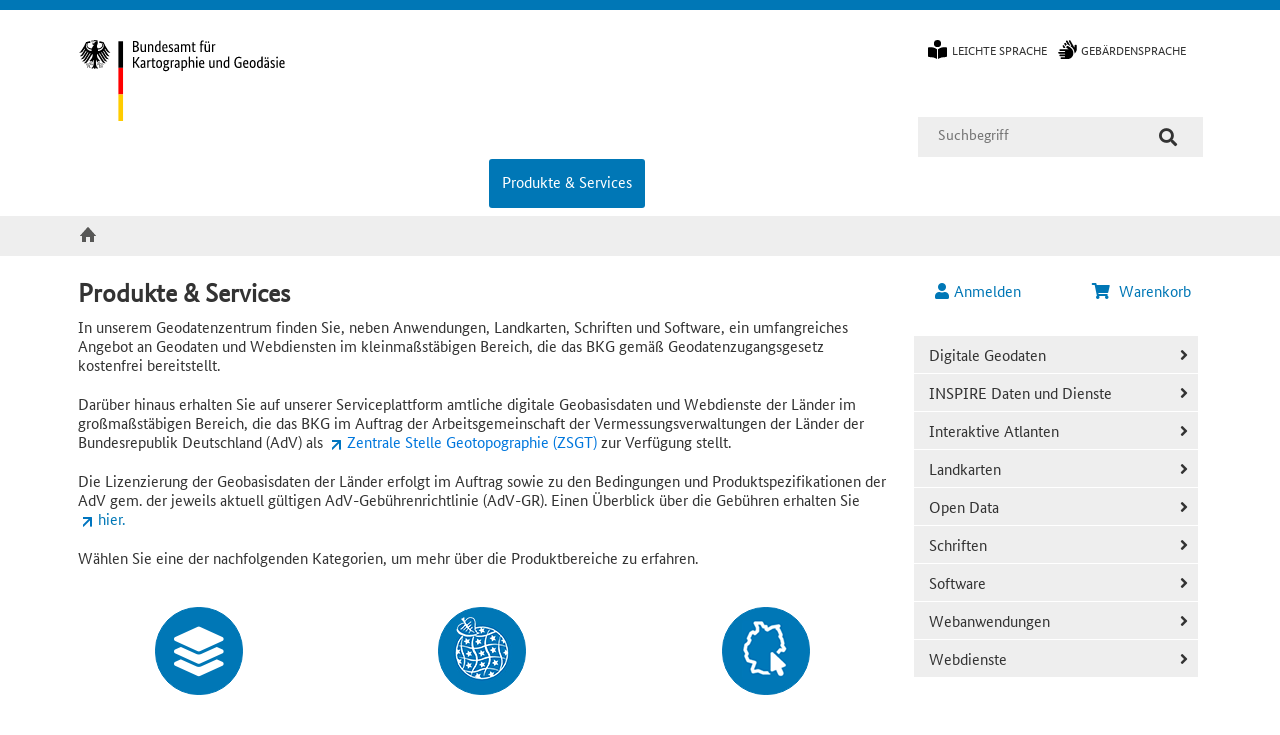

--- FILE ---
content_type: text/html; charset=UTF-8
request_url: https://gdz.bkg.bund.de/
body_size: 12848
content:
<!DOCTYPE html>

<!--[if lt IE 7 ]> <html lang="de" id="top" class="no-js ie6"> <![endif]-->
<!--[if IE 7 ]>    <html lang="de" id="top" class="no-js ie7"> <![endif]-->
<!--[if IE 8 ]>    <html lang="de" id="top" class="no-js ie8"> <![endif]-->
<!--[if IE 9 ]>    <html lang="de" id="top" class="no-js ie9"> <![endif]-->
<!--[if (gt IE 9)|!(IE)]><!--> <html lang="de" id="top" class="no-js"> <!--<![endif]-->

    <head>
        <meta http-equiv="X-UA-Compatible" content="IE=edge" />
                <title>Geodatenzentrum des Bundesamtes für Kartographie und Geodäsie</title>
        <meta http-equiv="Content-Type" content="text/html; charset=utf-8" />
        <meta name="description" content="Default Description" />
        <meta name="keywords" content="BKG, Webshop, Geodatenzentrum" />
        <meta name="robots" content="INDEX,FOLLOW" />
        <link rel="icon" href="https://gdz.bkg.bund.de/skin/frontend/bkg/bkg_blau/favicon.ico" type="image/x-icon" />
        <link rel="shortcut icon" href="https://gdz.bkg.bund.de/skin/frontend/bkg/bkg_blau/favicon.ico" type="image/x-icon" />
        <!--[if lt IE 7]>
        <script>
        //<![CDATA[
            var BLANK_URL = 'https://gdz.bkg.bund.de/js/blank.html';
            var BLANK_IMG = 'https://gdz.bkg.bund.de/js/spacer.gif';
        //]]>
        </script>
        <![endif]-->

        <script>
        //<![CDATA[
            var SKIN_PATH = 'https://gdz.bkg.bund.de/skin/frontend/bkg/bkg_blau/';
            var baseUrl = 'https://gdz.bkg.bund.de/';
        //]]>
        </script>

        <link rel="stylesheet" href="https://gdz.bkg.bund.de/js/egovs/captcha/icon-captcha.min.css" >
<link rel="stylesheet" href="https://gdz.bkg.bund.de/js/lib/ol/ol.css" >
<link rel="stylesheet" href="https://gdz.bkg.bund.de/js/lib/ol/ol3-layerswitcher.css" >
<link rel="stylesheet" href="https://gdz.bkg.bund.de/js/lib/jquery/jquery-ui-1.12.1.css" >
<link rel="stylesheet" href="https://gdz.bkg.bund.de/js/egovs/css/geobundle-licence-info.css" >
<link rel="stylesheet" href="https://gdz.bkg.bund.de/js/../media/bkg_style/custom-style.css" >
<link rel="stylesheet" href="https://gdz.bkg.bund.de/skin/frontend/bkg/bkg_blau/css/styles.css" media="all" >
<link rel="stylesheet" href="https://gdz.bkg.bund.de/skin/frontend/bkg/bkg_blau/css/solr.css" media="all" >
<link rel="stylesheet" href="https://gdz.bkg.bund.de/skin/frontend/bkg/bkg_blau/css/mmenu.css" media="all" >
<link rel="stylesheet" href="https://gdz.bkg.bund.de/skin/frontend/bkg/bkg_blau/css/iconcaptcha.css" media="all" >
<link rel="stylesheet" href="https://gdz.bkg.bund.de/skin/frontend/bkg/bkg_blau/css/print.css" media="print" >
<script src="https://gdz.bkg.bund.de/js/prototype/prototype.js"></script>
<script src="https://gdz.bkg.bund.de/js/lib/jquery/jquery-1.12.4.min.js"></script>
<script src="https://gdz.bkg.bund.de/js/lib/jquery/noconflict.js"></script>
<script src="https://gdz.bkg.bund.de/js/prototype/validation.js"></script>
<script src="https://gdz.bkg.bund.de/js/scriptaculous/builder.js"></script>
<script src="https://gdz.bkg.bund.de/js/scriptaculous/effects.js"></script>
<script src="https://gdz.bkg.bund.de/js/scriptaculous/dragdrop.js"></script>
<script src="https://gdz.bkg.bund.de/js/scriptaculous/controls.js"></script>
<script src="https://gdz.bkg.bund.de/js/scriptaculous/slider.js"></script>
<script src="https://gdz.bkg.bund.de/js/varien/js.js"></script>
<script src="https://gdz.bkg.bund.de/js/varien/form.js"></script>
<script src="https://gdz.bkg.bund.de/js/mage/translate.js"></script>
<script src="https://gdz.bkg.bund.de/js/mage/cookies.js"></script>
<script src="https://gdz.bkg.bund.de/js/egovs/jquery.checkout.js"></script>
<script src="https://gdz.bkg.bund.de/js/egovs/captcha/polyfill.js"></script>
<script src="https://gdz.bkg.bund.de/js/egovs/captcha/icon-captcha.js"></script>
<script src="https://gdz.bkg.bund.de/js/egovs/jquery.captchatools.js"></script>
<script src="https://gdz.bkg.bund.de/js/lib/ol/ol.js"></script>
<script src="https://gdz.bkg.bund.de/js/lib/proj4-src.js"></script>
<script src="https://gdz.bkg.bund.de/js/bkg/jsts.min.js"></script>
<script src="https://gdz.bkg.bund.de/js/bkg/bkg.zoomctrl.js"></script>
<script src="https://gdz.bkg.bund.de/js/bkg/bkg.layerswitcher.js"></script>
<script src="https://gdz.bkg.bund.de/js/bkg/ol3-sidebar.js"></script>
<script src="https://gdz.bkg.bund.de/js/bkg/ol.tooglectrl.js"></script>
<script src="https://gdz.bkg.bund.de/js/lib/jquery/jquery-ui-1.12.1.js"></script>
<script src="https://gdz.bkg.bund.de/js/egovs/jquery.touchSelect.js"></script>
<script src="https://gdz.bkg.bund.de/js/egovs/jquery.accordion.autoload.js"></script>
<script src="https://gdz.bkg.bund.de/js/egovs/jquery.enable.scrollblock.js"></script>
<script src="https://gdz.bkg.bund.de/js/egovs/jquery.messages.js"></script>
<script src="https://gdz.bkg.bund.de/js/egovs/jquery.ResizeTriggering.min.js"></script>
<script src="https://gdz.bkg.bund.de/skin/frontend/base/default/js/lib/modernizr.custom.min.js"></script>
<script src="https://gdz.bkg.bund.de/skin/frontend/base/default/js/lib/selectivizr.js"></script>
<script src="https://gdz.bkg.bund.de/skin/frontend/base/default/js/lib/matchMedia.js"></script>
<script src="https://gdz.bkg.bund.de/skin/frontend/base/default/js/lib/matchMedia.addListener.js"></script>
<script src="https://gdz.bkg.bund.de/skin/frontend/base/default/js/lib/enquire.js"></script>
<script src="https://gdz.bkg.bund.de/skin/frontend/bkg/bkg_blau/js/app.js"></script>
<script src="https://gdz.bkg.bund.de/skin/frontend/base/default/js/lib/imagesloaded.js"></script>
<script src="https://gdz.bkg.bund.de/skin/frontend/base/default/js/minicart.js"></script>
<script src="https://gdz.bkg.bund.de/skin/frontend/bkg/bkg_blau/js/jquery.egov.js"></script>
<script src="https://gdz.bkg.bund.de/skin/frontend/bkg/bkg_blau/js/app_bkg.js"></script>
<script src="https://gdz.bkg.bund.de/skin/frontend/bkg/bkg_blau/js/mmenu.js"></script>
        
<script type="text/javascript">
//<![CDATA[
Mage.Cookies.path     = '/';
Mage.Cookies.domain   = '.gdz.bkg.bund.de';
//]]>
</script>
<meta name="viewport" content="initial-scale=1.0, width=device-width" />

    <script>
        //<![CDATA[
        optionalZipCountries = ["IE","PA","HK","MO"];
        //]]>
    </script>
        <script type="text/javascript">//<![CDATA[
        var Translator = new Translate({"HTML tags are not allowed":"HTML-Tags sind nicht erlaubt","Please select an option.":"Bitte w\u00e4hlen Sie eine Option.","This is a required field.":"Dies ist ein Pflichtfeld.","Please enter a valid number in this field.":"Bitte geben Sie in dieses Feld eine g\u00fcltige Nummer ein.","The value is not within the specified range.":"Der Wert ist nicht innerhalb des erlaubten Bereichs.","Please use numbers only in this field. Please avoid spaces or other characters such as dots or commas.":"Bitte verwenden Sie in diesem Feld nur Zahlen. Vermeiden Sie bitte Leerzeichen und andere Zeichen, wie Punkt oder Komma.","Please use letters only (a-z or A-Z) in this field.":"Bitte geben Sie in dieses Feld nur Buchstaben (a-z oder A-Z) ein.","Please use only letters (a-z), numbers (0-9) or underscore(_) in this field, first character should be a letter.":"Bitte nur Buchstaben (a-z), Ziffern (0-9) oder Unterstriche (_) in diesem Feld verwenden, das erste Zeichen muss ein Buchstabe sein.","Please use only letters (a-z or A-Z) or numbers (0-9) only in this field. No spaces or other characters are allowed.":"Bitte nur Buchstaben (a-z oder A-Z) oder Ziffern (0-9) in diesem Feld verwenden. Leerzeichen oder andere Zeichen sind nicht erlaubt.","Please use only letters (a-z or A-Z) or numbers (0-9) or spaces and # only in this field.":"Bitte nur Buchstaben (a-z oder A-Z), Ziffern (0-9), Leerzeichen oder # f\u00fcr dieses Feld verwenden.","Please enter a valid phone number. For example (123) 456-7890 or 123-456-7890.":"Bitte geben Sie eine g\u00fcltige Telefonnummer ein. Zum Beispiel (123)456-7890 oder 123-456-7890.","Please enter a valid fax number. For example (123) 456-7890 or 123-456-7890.":"Bitte geben Sie eine g\u00fcltige Faxnummer an. Zum Beispiel (123) 456-7890 oder 123-456-7890.","Please enter a valid date.":"Bitte geben Sie ein g\u00fcltiges Datum ein.","The From Date value should be less than or equal to the To Date value.":"Das Startdatum sollte vor dem oder am Enddatum liegen.","Please enter a valid email address. For example johndoe@domain.com.":"Bitte geben Sie eine g\u00fcltige E-Mail Adresse ein. Zum Beispiel johndoe@domain.com","Please use only visible characters and spaces.":"Bitte verwenden Sie nur lesbare Zeichen und Leerzeichen.","Please enter more characters or clean leading or trailing spaces.":"Bitte geben Sie mehr Zeichen ein oder entfernen Sie f\u00fchrende oder nachfolgende Leerzeichen.","Please make sure your passwords match.":"Bitte stellen Sie sicher, dass Ihre Passw\u00f6rter \u00fcbereinstimmen.","Please enter a valid URL. Protocol is required (http:\/\/, https:\/\/ or ftp:\/\/)":"Bitte geben Sie eine g\u00fcltige URL mit dem dazugeh\u00f6rigen Protokoll (http:\/\/, https:\/\/ oder ftp:\/\/) an.","Please enter a valid URL. For example http:\/\/www.example.com or www.example.com":"Bitte geben Sie eine g\u00fcltige URL ein. Zum Beispiel http:\/\/www.beispiel.de oder www.beispiel.de","Please enter a valid URL Key. For example \"example-page\", \"example-page.html\" or \"anotherlevel\/example-page\".":"Bitte geben Sie einen g\u00fcltigen URL-Bezeichner ein. Zum Beispiel \"beispiel-seite\", \"beispiel-seite.html\" or \"unterverzeichnis\/beispiel-seite\".","Please enter a valid XML-identifier. For example something_1, block5, id-4.":"Bitte geben Sie einen g\u00fcltigen XML-Identifizierer an. Zum Beispiel irgendetwas_1, block5, id-4.","Please enter a valid social security number. For example 123-45-6789.":"Bitte geben Sie eine g\u00fcltige Sozialversicherungsnummer ein. Zum Beispiel 123-45-6789.","Please enter a valid zip code. For example 90602 or 90602-1234.":"Bitte geben Sie eine g\u00fcltige Postleitzahl ein. Zum Beispiel 90602 oder 90602-1234.","Please enter a valid zip code.":"Bitte geben Sie eine g\u00fcltige Postleitzahl ein.","Please use this date format: dd\/mm\/yyyy. For example 17\/03\/2006 for the 17th of March, 2006.":"Bitte verwenden Sie dieses Datumsformat: tt\/mm\/jjjj. Zum Beispiel 17\/03\/2006 f\u00fcr den 17. M\u00e4rz 2006.","Please enter a valid $ amount. For example $100.00.":"Bitte geben Sie einen g\u00fcltigen Betrag in US-Dollar ein. Zum Beispiel 100,00 US-Dollar.","Please select one of the above options.":"Bitte w\u00e4hlen Sie eine der oberen Optionen.","Please select one of the options.":"Bitte w\u00e4hlen Sie eine der Optionen.","Please select State\/Province.":"Bitte Bundesstaat\/ Provinz ausw\u00e4hlen.","Please enter a number greater than 0 in this field.":"Bitte geben Sie eine Zahl gr\u00f6\u00dfer 0 in dieses Feld ein.","Please enter a number 0 or greater in this field.":"Bitte geben Sie eine Zahl in das Feld ein, die 0 oder gr\u00f6\u00dfer ist.","Please enter a valid credit card number.":"Bitte geben Sie eine g\u00fcltige Kreditkartennummer ein.","Credit card number does not match credit card type.":"Kreditkartennummer entspricht nicht Kreditkartentyp.","Card type does not match credit card number.":"Kreditkartenart entspricht nicht der angegeben Kreditkartennummer.","Incorrect credit card expiration date.":"Falsches Kreditkarten Ablaufdatum.","Please enter a valid credit card verification number.":"Bitte geben Sie eine g\u00fcltige Kreditkarten-\u00dcberpr\u00fcfungsnummer ein.","Please use only letters (a-z or A-Z), numbers (0-9) or underscore(_) in this field, first character should be a letter.":"Bitte nur Buchstaben (a-z oder A-Z), Ziffern (0-9) oder Unterstriche (_) in diesem Feld verwenden, das erste Zeichen muss ein Buchstabe sein.","Please input a valid CSS-length. For example 100px or 77pt or 20em or .5ex or 50%.":"Bitte geben Sie eine g\u00fcltige CSS-L\u00e4nge an. Beispielsweise 100px, 77pt, 20em, .5ex oder 50%.","Text length does not satisfy specified text range.":"Textl\u00e4nge entspricht nicht dem angegebenen Textbereich.","Please enter a number lower than 100.":"Bitte tragen Sie keine Zahl gr\u00f6\u00dfer\/gleich 100 in dieses Feld ein.","Please select a file":"Bitte w\u00e4hlen Sie eine Datei","Please enter issue number or start date for switch\/solo card type.":"Bitte geben Sie Ihre Ausgabenummer oder das Erstellungsdatum Ihrer EC-\/Debitkarte an.","Please wait, loading...":"Bitte warten, wird geladen \u2026","This date is a required value.":"Das Datum ist eine ben\u00f6tigte Angabe.","Please enter a valid day (1-%d).":"Bitte geben Sie einen g\u00fcltigen Tag (1-%d) an.","Please enter a valid month (1-12).":"Bitte geben Sie einen g\u00fcltigen Monat (1-12) an.","Please enter a valid year (1900-%d).":"Bitte geben Sie ein g\u00fcltiges Jahr (1900-%d) an.","Please enter a valid full date":"Bitte geben Sie eine vollst\u00e4ndiges, g\u00fcltiges Datum an","Please enter a valid date between %s and %s":"Bitte geben Sie ein g\u00fcltiges Datum zwischen dem %s und %s an","Please enter a valid date equal to or greater than %s":"Bitte geben Sie ein g\u00fcltiges Datum gleich oder gr\u00f6\u00dfer als %s an.","Please enter a valid date less than or equal to %s":"Bitte geben Sie ein g\u00fcltiges Datum am oder vor dem %s an","Add Products":"Artikel hinzuf\u00fcgen","Maximum allowed file size for upload is":"Die maximal zul\u00e4ssige Dateigr\u00f6\u00dfe f\u00fcr den Upload ist","Please check your server PHP settings.":"Bitte \u00fcberpr\u00fcfen Sie die PHP-Einstellungen Ihres Servers.","There are files that were selected but not uploaded yet. After switching to another tab your selections will be lost. Do you wish to continue ?":"Es gibt Dateien, die ausgew\u00e4hlt, aber noch nicht hochgeladen wurden. Nach dem Umschalten auf eine andere Registerkarte geht Ihre Auswahl verloren. M\u00f6chten Sie fortfahren?","Complete":"Vollst\u00e4ndig","Please choose to register or to checkout as a guest":"Bitte registrieren Sie sich, oder gehen Sie als Gast zur Kasse","Your order cannot be completed at this time as there is no shipping methods available for it. Please make necessary changes in your shipping address.":"Ihre Bestellung kann momentan nicht abgeschlossen werden, da keine Versandarten daf\u00fcr verf\u00fcgbar sind.","Please specify shipping method.":"Bitte w\u00e4hlen Sie die Versandart.","Your order cannot be completed at this time as there is no payment methods available for it.":"Ihre Bestellung kann momentan nicht abgeschlossen werden, da keine Bezahlmethoden daf\u00fcr verf\u00fcgbar sind.","Please specify payment method.":"Bitte w\u00e4hlen Sie aus, wie Sie bezahlen m\u00f6chten.","Add to Cart":"In den Warenkorb","In Stock":"Auf Lager","Out of Stock":"Nicht auf Lager"});
        //]]></script>            </head>

    <body class="cms-index-index cms-home" id="2-columns-right">
                <div class="wrapper">
                <noscript>
        <div class="global-site-notice noscript">
            <div class="notice-inner">
                <p>
                    <strong>JavaScript scheint in Ihrem Browser deaktiviert zu sein.</strong><br />
                    Sie müssen JavaScript in Ihrem Browser aktivieren, um alle Funktionen in diesem Shop nutzen zu können.                </p>
            </div>
        </div>
    </noscript>
            <div class="page">
                
<ul class="list-links list-links-focus">
    <li>
        <!-- Solr Search -->
        <a class="only-focusable" href="#" onclick="$j('#search').focus();">Suche</a>
    </li>
    <li>
        <!-- Main Content -->
        <a class="only-focusable" href="#jumptargetroot">Inhalt</a>
    </li>
    <li>
        <!-- Side Navigation -->
        <a class="only-focusable" href="#egov-nav">Kategorie Navigation</a>
    </li>
    <li>
        <!-- Footer -->
        <a class="only-focusable" href="#jumptargetfooter">Fußzeile</a>
    </li>
</ul>
<script>
    var bkg_base_url = "https://www.bkg.bund.de";
    var strNoMapOnMobile = "Auf Ihrem Endgerät ist diese Funktion leider nicht verfügbar.";
    var str_show_all = "Alle anzeigen";
    var strMobileMenuLabel = "Menü";
    var strMobileSearchLabel = "Suche";
    var strCustomerMenu = "Mein Benutzerkonto";
</script>
<header id="header" class="page-header">
    <div id="loading-mask">
    <p id="loading-mask-loader" class="loader">
			  <span id="loading-spinner"
			        class="egov-spinner"
			        title="Wird geladen..."> </span>
			  <span id="loading-msg">
			      Bitte warten...
			  </span>
	  </p>
</div>
    <div id="bkg-header">
        <a class="logo" href="https://www.bkg.bund.de">
            <img src="https://gdz.bkg.bund.de/skin/frontend/bkg/bkg_blau/images/bkg_logo.svg" alt="BKG Logo" class="large" />
            <img src="https://gdz.bkg.bund.de/skin/frontend/bkg/bkg_blau/images/bkg_logo_mobile.svg" alt="BKG Logo" class="small" />
        </a>
        <div id="header-global-block">
            <div id="top-row">
                <div id="store-view-switcher" class="store-language-container">
                                    </div>
                <ul id="text-language-switcher"></ul>
                <ul id="bkg-header-top-links">
<li>
<div id="leichte-sprache"><span class="widget widget-cms-link"><a href="https://gdz.bkg.bund.de/index.php/default/leichte-sprache.html" title="Leichte Sprache"><span>Leichte Sprache</span></a></span>
</div>
</li>
<li>
<div id="gebaerdensprache"><span class="widget widget-cms-link"><a href="https://gdz.bkg.bund.de/index.php/default/gebaerdensprache.html" title="Gebärdensprache"><span>Gebärdensprache</span></a></span>
</div>
</li>
</ul>
<!-- INFOMELDUNGEN BEI WARTUNG--><!--
<div style="color: red; width: 60%; height: 147px; display: flex; justify-content: center; align-items: center; float: left; margin-left: -50px; text-align: justify; text-align-last: center;">
<p>Am <strong>16.12.2025</strong> finden in der Zeit von <strong>14:00 bis 16:00</strong> Uhr Wartungsarbeiten statt. Es kann zu Einschr&auml;nkungen bei der Bestellung kostenpflichtiger Artikel kommen. Bitte versuchen Sie es in diesem Fall sp&auml;ter noch einmal</p>
</div>-->
<!-- INFOMELDUNG BEI TECHNISCHEN PROBLEMEN--><!--
<div style="color: red; width: 60%; height: 147px; display: flex; justify-content: center; align-items: center; float: left; margin-left: -50px; text-align: justify; text-align-last: center;">
<p><strong>Aufgrund von technischen Problemen ist die Bestellung unserer Produkte momentan nicht m&ouml;glich. Wir arbeiten an einer L&ouml;sung und bitten die Unannehmlichkeiten zu entschuldigen.</strong></p></div>
--><!-- INFOMELDUNG BEI LÄNGERFRISTIGEN STÖRUNGEN--><!--
<div style="color: red; width: 60%; height: 147px; display: flex; justify-content: center; align-items: center; float: left; margin-left: -50px; text-align: justify; text-align-last: center;"><p>Aktuell k&ouml;nnen gelegentlich St&ouml;rungen bzw. Ausf&auml;lle bei der Verf&uuml;gbarkeit vom Geodatenzentrum sowie des Webangebotes (Daten, Dienste und Webanwendungen) auftreten. Um den Betrieb dauerhaft wieder zu stabilisieren, wird die betroffene Hardware am 29.01.25 ersetzt. An diesem Tag wird es im Zeitraum von 17 bis 19 Uhr zu Ausf&auml;llen kommen. Wir bitten diese Unannehmlichkeit zu entschuldigen.</p></div>
--><!-- Neue AdV --><!--
<div style="color: red; width: 60%; height: 147px; display: flex; justify-content: center; align-items: center; float: left; margin-left: -50px; text-align: justify; text-align-last: center;"><p><strong>Aufgrund der Umstellung auf die neue Version der AdV-Geb&uuml;hrenrichtlinie sind ab dem 01.01.2024 bis voraussichtlich Ende Januar 2024 keine kostenpflichtigen Bestellungen im Geodatenzentrum m&ouml;glich.</strong></p></div>
--><!-- Interne Personalveranstaltung --><!--
<div style="color: red; width: 60%; height: 147px; display: flex; justify-content: center; align-items: center; float: left; margin-left: -50px; text-align: justify; text-align-last: center"><p><strong>Aufgrund einer internen Personalveranstaltung sind am 12.12.2023 Anfragen an das Dienstleistungszentrum nur per E-Mail (dlz@bkg.bund.de) m&ouml;glich.</strong></p></div>
--><!-- Geodatenzentrum nicht verf&uuml;gbar --><!--
<div style="color: red; width: 60%; height: 147px; display: flex; justify-content: center; align-items: center; float: left; margin-left: -50px; text-align: justify; text-align-last: center;"><p>Am <strong>24.09.2024 von 14:00 bis 16:00 Uhr </strong> finden Wartungsarbeiten statt. Das Geodatenzentrum ist in dieser Zeit nicht verf&uuml;gbar.<br /> Wir bitten um Ihr Verst&auml;ndnis.</p></div>
 -->            </div>
            <div id="middle-row">
                    <form id="solr-form" class="solr-search-form" action="https://gdz.bkg.bund.de/index.php/default/solr/search/index/" method="get">
        <div class="solr-search-fieldset">

            <label for="search">Suche:</label>
            <input id="search"
                type="text"
                class="input-text"
                name="q"
                title="Geben Sie hier den Suchbegriff ein."
                placeholder="Suchbegriff"
                value=""
                required
                pattern=".{2,}"
                maxlength="40"
            />
            <button type="submit" class="button" aria-label="Suche"><span>Suche</span></button>
                            <script src="https://gdz.bkg.bund.de/js/b3it/solr/suggestion_plugin.js"></script>
                <script>
                    const SOLR_AJAX_ERROR = 'Fehler beim laden der Vorschläge. Bitte laden Sie die Seite neu.';
                    const SOLR_SUGGESTION_MODE = 0;
                    $j( document ).ready(function() {
                        $j('#search').solrSearch({
                            "ajaxUrl": "https://gdz.bkg.bund.de/index.php/default/solr/search/suggest/",
                            "formID": "solr-form",
                        });
                    });
                </script>
                    </div>
    </form>
            </div>
        </div>
        <div id="bottom-row">
            <ul id="bkg-header-top-navigation">
<li style="visibility: hidden;"><a href="https://www.bkg.bund.de/{lngCode}/Das-BKG/das-bkg.html" title="Das BKG">Das BKG</a>
<ul>
<li><a href="https://www.bkg.bund.de/{lngCode}/Das-BKG/Wir-ueber-uns/wir-ueber-uns.html" title="Wir &uuml;ber uns">Wir &uuml;ber uns</a></li>
<li><a href="https://www.bkg.bund.de/{lngCode}/Das-BKG/Organisation/organisation.html" title="Organisation">Organisation</a></li>
<li><a href="https://www.bkg.bund.de/{lngCode}/Das-BKG/Karriere/karriere.html" title="Karriere">Karriere</a></li>
<li><a href="https://www.bkg.bund.de/{lngCode}/Das-BKG/Veranstaltungen/veranstaltungen.html" title="Veranstaltungen" target="_self">Veranstaltungen</a></li>
</ul>
</li>
<li id="root-navigation"><a class="current" href="https://gdz.bkg.bund.de/" title="Produkte und Online-Shops f&uuml;r Landkarten, Geodaten, Webanwendungen und Webdienste.">Produkte &amp; Services</a>
<ul>    <li  class="level1 nav-1 first parent">
        <a href="https://gdz.bkg.bund.de/index.php/default/digitale-geodaten.html" class="level1 bkg-root-nav-item">Digitale Geodaten</a>
    </li>
    <li  class="level1 nav-2 parent">
        <a href="https://gdz.bkg.bund.de/index.php/default/inspire.html" class="level1 bkg-root-nav-item">INSPIRE Daten und Dienste</a>
    </li>
    <li  class="level1 nav-3">
        <a href="https://gdz.bkg.bund.de/index.php/default/interaktive-atlanten.html" class="level1 bkg-root-nav-item">Interaktive Atlanten</a>
    </li>
    <li  class="level1 nav-4 active parent">
        <a href="https://gdz.bkg.bund.de/index.php/default/karten.html" class="level1 bkg-root-nav-item">Landkarten</a>
    </li>
    <li  class="level1 nav-5">
        <a href="https://gdz.bkg.bund.de/index.php/default/open-data.html" class="level1 bkg-root-nav-item">Open Data</a>
    </li>
    <li  class="level1 nav-6 parent">
        <a href="https://gdz.bkg.bund.de/index.php/default/schriften.html" class="level1 bkg-root-nav-item">Schriften</a>
    </li>
    <li  class="level1 nav-7">
        <a href="https://gdz.bkg.bund.de/index.php/default/software.html" class="level1 bkg-root-nav-item">Software</a>
    </li>
    <li  class="level1 nav-8">
        <a href="https://gdz.bkg.bund.de/index.php/default/webanwendungen.html" class="level1 bkg-root-nav-item">Webanwendungen</a>
    </li>
    <li  class="level1 nav-9 last parent">
        <a href="https://gdz.bkg.bund.de/index.php/default/webdienste.html" class="level1 bkg-root-nav-item">Webdienste</a>
    </li></ul>
</li>
<li style="visibility: hidden;"><a href="https://www.bkg.bund.de/{lngCode}/Forschung/forschung.html" title="Forschung">Forschung</a>
<ul>
<li><a href="https://www.bkg.bund.de/{lngCode}/Forschung/Gauss-Zentrum/gauss-zentrum.html" title="Gau&szlig;-Zentrum">Gau&szlig;-Zentrum</a></li>
<li><a href="https://www.bkg.bund.de/{lngCode}/Forschung/FGS/fgs.html" title="FGS">FGS</a></li>
<li><a href="https://www.bkg.bund.de/{lngCode}/Forschung/Projekte/projekte.html" title="Projekte">Projekte</a></li>
</ul>
</li>
<li style="visibility: hidden;"><a href="https://www.bkg.bund.de/{lngCode}/Fernerkundungsdienste/fernerkundungsdienste.html" title="Fernerkundungsdienste">Fernerkundungsdienste</a>
<ul>
<li><a href="https://www.bkg.bund.de/{lngCode}/Fernerkundungsdienste/SKD/SKD.html" title="Satellitengest&uuml;tzter Krisen- und Lagedienst">Satellitengest&uuml;tzter Krisen- und <br />Lagedienst</a></li>
<li><a href="https://www.bkg.bund.de/{lngCode}/Fernerkundungsdienste/Service-Fernerkundung/service-fernerkundung.html" title="Servicestelle Fernerkundung">Ser&shy;vice&shy;stel&shy;le Fer&shy;ner&shy;kun&shy;dung</a></li>
<li><a href="https://www.bkg.bund.de/{lngCode}/Fernerkundungsdienste/Copernicus/copernicus.html" title="Copernicus">Copernicus</a></li>
</ul>
</li>
<li style="visibility: hidden;"><a href="https://www.bkg.bund.de/{lngCode}/Observatorium-Wettzell/observatorium-wettzell.html" title="Observatorium Wettzell">Observatorium Wettzell</a>
<ul>
<li><a href="https://www.bkg.bund.de/{lngCode}/Observatorium-Wettzell/Das-Observatorium/das-observatorium.html" title="Das Observatorium">Das Observatorium</a></li>
<li><a href="https://www.bkg.bund.de/{lngCode}/Observatorium-Wettzell/Messverfahren/messverfahren.html" title="Messverfahren">Messverfahren</a></li>
<li><a href="https://www.bkg.bund.de/{lngCode}/Observatorium-Wettzell/Messsysteme-Wettzell/messsysteme-wettzell.html" title="Messsysteme Wettzell">Messsysteme Wettzell</a></li>
<li><a href="https://www.bkg.bund.de/{lngCode}/Observatorium-Wettzell/Internationale-Messsysteme/internationale-messsysteme.html" title="Internationale Messsysteme">Internationale Messsysteme</a></li>
<li><a href="https://www.bkg.bund.de/{lngCode}/Observatorium-Wettzell/IVS-VLBI-Operations_Center/IVS-VLBI-Operations_Center.html" title="IVS VLBI Operations Center">IVS VLBI Operations Center</a></li>
</ul>
</li>
<li style="visibility: hidden;"><a href="https://www.bkg.bund.de/{lngCode}/Mediacenter/mediacenter.html" title="Mediacenter">Mediacenter</a>
<ul>
<li><a href="https://www.bkg.bund.de/{lngCode}/Mediacenter/Aktuelle_Meldungen/aktuelle_meldungen.html" title="Aktuelle Meldungen">Aktuelle Meldungen</a></li>
<li><a href="https://www.bkg.bund.de/{lngCode}/Mediacenter/Presse/presse.html" title="Presse">Presse</a></li>
<li><a href="https://www.bkg.bund.de/{lngCode}/Mediacenter/Publikationen/publikationen.html" title="Publikationen">Publikationen</a></li>
<li><a href="https://www.bkg.bund.de/{lngCode}/Mediacenter/Bilder_Videos/Video/video.html" title="Videos">Videos</a></li>
<li><a href="https://www.bkg.bund.de/{lngCode}/Mediacenter/Social_Media/social_media.html" title="Social Media">Social Media</a></li>
<li><a href="https://www.bkg.bund.de/{lngCode}/Mediacenter/Magazin/magazin.html" title="Magazin">Magazin</a></li>
</ul>
</li>
</ul>        </div>
    </div>

    <nav class="breadcrumbs" aria-label="Brotkrumennavigation" aria-hidden="true">
    <ol class="breadcrumb-list">
              <li id="home"><strong></strong></li>
          </ol>
</nav>

    <div class="page-header-container">
        <!--
        <div class="welcome-header">
            <h1 class="header-position">Geodatenzentrum des Bundesamtes für Kartographie und Geodäsie</h1>
            <span class="welcome-msg">
                    Herzlich Willkommen!                                    </span>
        </div>
        -->
        <div class="skip-links">
                        <a href="https://gdz.bkg.bund.de/index.php/default/customer/account/" id="egov-account-menu" name="egov-account-menu" data-target-element="#header-account" class="skip-link skip-account account-guest">
                <span class="icon egov-user"></span>
                <span class="label">Anmelden</span>
            </a>
                      <div class="header-minicart">
                

<a href="https://gdz.bkg.bund.de/index.php/default/checkout/cart/" id="egov-cart-menu" data-target-element="#header-cart" class="skip-link skip-cart  no-count">
    <span class="icon egov-cart">&nbsp;</span>
    <span class="label">Warenkorb</span>
    <span class="count">0</span>
</a>

<div id="header-cart" class="block block-cart skip-content">
    
<div class="minicart-wrapper">
                
    <p class="block-subtitle">
        <!-- Kürzlich hinzugefügte(r) Artikel -->
        0 zuletzt hinzugefügte(r) Artikel        <a class="close skip-link-close" href="#" title="Schließen">&times;</a>
    </p>

    <div id="minicart-error-message" class="minicart-message"></div>
    <div id="minicart-success-message" class="minicart-message"></div>

            <p class="empty">Sie haben keine Artikel im Warenkorb.</p>

    </div>
</div>
            </div>
        </div>
        <!-- Account -->
        <div id="header-account" class="skip-content">
            <div class="links">
        <ul>
                                                    <li class="first" >
                                        <a href="https://gdz.bkg.bund.de/index.php/default/customer/account/" title="Mein Benutzerkonto"  id="customer-account">
                        Mein Benutzerkonto                    </a>
                                    </li>
                                                <li ><a href="https://gdz.bkg.bund.de/index.php/default/wishlist/" title="Mein Wunschzettel" >Mein Wunschzettel</a></li>
                                                                <li >
                                        <a href="https://gdz.bkg.bund.de/index.php/default/checkout/cart/" title="Mein Warenkorb" class="top-link-cart" id="checkout-cart">
                        Mein Warenkorb                    </a>
                                    </li>
                                                                <li >
                                        <a href="https://gdz.bkg.bund.de/index.php/default/egovs_checkout/multipage/" title="Zur Kasse" class="top-link-checkout" id="egovs_checkout-multipage">
                        Zur Kasse                    </a>
                                    </li>
                                                                <li >
                                        <a href="https://gdz.bkg.bund.de/index.php/default/customer/account/create/" title="Bundesnutzer Registrierung"  id="customer-account-create">
                        Bundesnutzer Registrierung                    </a>
                                    </li>
                                                                <li class=" last" >
                                        <a href="https://gdz.bkg.bund.de/index.php/default/customer/account/login/" title="Bundesnutzer Anmeldung"  id="customer-account-login">
                        Bundesnutzer Anmeldung                    </a>
                                    </li>
                        </ul>
</div>
        </div>
    </div>
</header>

                <div class="main-container col2-right-layout">
                    <div class="main">
                        <div class="col-left">
                                                                                </div>
                        <main id="jumptargetroot" class="col-main">
                                                        <div class="std"><h1>Produkte &amp; Services</h1>
<p>In unserem Geodatenzentrum finden Sie, neben Anwendungen, Landkarten, Schriften und Software, ein umfangreiches Angebot an Geodaten und Webdiensten im kleinma&szlig;st&auml;bigen Bereich, die das BKG gem&auml;&szlig; Geodatenzugangsgesetz kostenfrei bereitstellt.</p>
<p>Dar&uuml;ber hinaus erhalten Sie auf unserer Serviceplattform amtliche digitale Geobasisdaten und Webdienste der L&auml;nder im gro&szlig;ma&szlig;st&auml;bigen Bereich, die das BKG im Auftrag der Arbeitsgemeinschaft der Vermessungsverwaltungen der L&auml;nder der Bundesrepublik Deutschland (AdV) als <a class="external inline-link" href="https://www.adv-online.de/AdV-Produkte/Vertriebsstellen/ZSGT/" target="_new"><span style="color: #0077dd;">Zentrale Stelle Geotopographie (ZSGT)</span></a> zur Verf&uuml;gung stellt.</p>
<p>Die Lizenzierung der Geobasisdaten der L&auml;nder erfolgt im Auftrag sowie zu den Bedingungen und Produktspezifikationen der AdV gem. der jeweils aktuell g&uuml;ltigen AdV-Geb&uuml;hrenrichtlinie (AdV-GR). Einen &Uuml;berblick &uuml;ber die Geb&uuml;hren erhalten Sie <a class="external" href="https://gdz.bkg.bund.de/index.php/default/neue-adv-gr-4/" target="_blank" rel="noopener noreferrer">hier.</a></p>
<p>W&auml;hlen Sie eine der nachfolgenden Kategorien, um mehr &uuml;ber die Produktbereiche zu erfahren.</p>
<!--
<p><span style="color: #ff0000;">Bitte beachten Sie: </span> Am <strong>Mittwoch, dem 7. Juli 2021</strong>, werden zwischen 16:30 und 20:00 Uhr geplante Wartungsarbeiten an unserer Webseite durchgef&uuml;hrt. W&auml;hrend dieser Zeit wird Ihnen unsere Webseite nicht zur Verf&uuml;gung stehen. Wir bitten diese Unannehmlichkeiten zu entschuldigen.</p>--><!--
<p><span style="color: #ff0000;">Bitte beachten Sie: </span> Auf Grund von technischen St&ouml;rungen unseres Anbieterss kann aktuell keine Zahlung &uuml;ber Kreditkarten erfolgen. Wir bitten um Ihr Verst&auml;ndnis.</p>/--><!--<p>F&uuml;r ein optimales Surfverhalten empfehlen wir die Verwendung eines modernen Webbrowsers. <span style="color: #ff0000;">Nutzer des Microsoft Internet Explorers bitten wir, auf ein alternatives Produkt auszuweichen, da dieser aus Gr&uuml;nden der Kompatibilit&auml;t nicht unterst&uuml;tzt wird.</span></p>--><!--<p>Sofern Sie bereits in unserem alten Bestellsystem registriert waren, k&ouml;nnen Sie sich &uuml;ber die Funktion&nbsp; <a class="internal inline-link" href="https://gdz.bkg.bund.de/index.php/default/customer/account/forgotpassword/" target="_new">Passwort vergessen</a> in Ihrem Kundenkonto anmelden, Ihre migrierten Kundeninformationen auf Richtigkeit pr&uuml;fen und sich gleichzeitig ein neues Passwort vergeben.</p>-->
<div class="bkg-widget-block widget-widget-grid">
<div class="widget-category-block">
    <div class="bkg-widget-category bkg-digitale-geodaten" aria-hidden="true"
         onclick="window.location.href='https://gdz.bkg.bund.de/index.php/default/digitale-geodaten.html'"></div>
    <div class="widget-category-title">
        <a href="https://gdz.bkg.bund.de/index.php/default/digitale-geodaten.html" aria-describedby="category-widget-description-bkg-digitale-geodaten">
            <span>Digitale Geodaten</span>
        </a>
    </div>
        <div id="category-widget-description-bkg-digitale-geodaten" class="widget-category-descr">
        Landschaftsmodelle, Topographische Karten, Orthophotos, Geländemodelle, Verwaltungsgebiete und vieles mehr    </div>
</div> 
<div class="widget-category-block">
    <div class="bkg-widget-category bkg-custom-class" aria-hidden="true"
         onclick="window.location.href='https://gdz.bkg.bund.de/index.php/default/inspire.html'"></div>
    <div class="widget-category-title">
        <a href="https://gdz.bkg.bund.de/index.php/default/inspire.html" aria-describedby="category-widget-description-bkg-custom-class">
            <span>INSPIRE Daten und Dienste</span>
        </a>
    </div>
        <div id="category-widget-description-bkg-custom-class" class="widget-category-descr">
        INSPIRE-konforme Geodaten und Dienste für die europäische Geodateninfrastruktur.    </div>
</div>
<div class="widget-category-block">
    <div class="bkg-widget-category bkg-custom-class-atlanten" aria-hidden="true"
         onclick="window.location.href='https://gdz.bkg.bund.de/index.php/default/interaktive-atlanten.html'"></div>
    <div class="widget-category-title">
        <a href="https://gdz.bkg.bund.de/index.php/default/interaktive-atlanten.html" aria-describedby="category-widget-description-bkg-custom-class-atlanten">
            <span>Interaktive Atlanten</span>
        </a>
    </div>
        <div id="category-widget-description-bkg-custom-class-atlanten" class="widget-category-descr">
        Interaktive Webanwendungen zu verschiedenen Themen mit teils tagesaktuellen Inhalten.    </div>
</div>
<div class="widget-category-block">
    <div class="bkg-widget-category bkg-landkarten" aria-hidden="true"
         onclick="window.location.href='https://gdz.bkg.bund.de/index.php/default/karten.html'"></div>
    <div class="widget-category-title">
        <a href="https://gdz.bkg.bund.de/index.php/default/karten.html" aria-describedby="category-widget-description-bkg-landkarten">
            <span>Landkarten</span>
        </a>
    </div>
        <div id="category-widget-description-bkg-landkarten" class="widget-category-descr">
        Wandkarten, Themenkarten, Topographische Karten    </div>
</div> 
<div class="widget-category-block">
    <div class="bkg-widget-category bkg-open-data" aria-hidden="true"
         onclick="window.location.href='https://gdz.bkg.bund.de/index.php/default/open-data.html'"></div>
    <div class="widget-category-title">
        <a href="https://gdz.bkg.bund.de/index.php/default/open-data.html" aria-describedby="category-widget-description-bkg-open-data">
            <span>Open Data</span>
        </a>
    </div>
        <div id="category-widget-description-bkg-open-data" class="widget-category-descr">
        Auf einen Blick: Kostenfreie Geodaten und Webdienste, INSPIRE-konforme Webdienste und Kartendownloads    </div>
</div> 
<div class="widget-category-block">
    <div class="bkg-widget-category bkg-schriften-prospekte" aria-hidden="true"
         onclick="window.location.href='https://gdz.bkg.bund.de/index.php/default/schriften.html'"></div>
    <div class="widget-category-title">
        <a href="https://gdz.bkg.bund.de/index.php/default/schriften.html" aria-describedby="category-widget-description-bkg-schriften-prospekte">
            <span>Schriften</span>
        </a>
    </div>
        <div id="category-widget-description-bkg-schriften-prospekte" class="widget-category-descr">
        Veröffentlichungen in gedruckter Form zu den Themen Kartographie, Geodäsie, Photogrammetrie, Historische Ortschaften und vieles mehr    </div>
</div> 
<div class="widget-category-block">
    <div class="bkg-widget-category bkg-software" aria-hidden="true"
         onclick="window.location.href='https://gdz.bkg.bund.de/index.php/default/software.html'"></div>
    <div class="widget-category-title">
        <a href="https://gdz.bkg.bund.de/index.php/default/software.html" aria-describedby="category-widget-description-bkg-software">
            <span>Software</span>
        </a>
    </div>
        <div id="category-widget-description-bkg-software" class="widget-category-descr">
        Verschiedene Software-Produkte zum Download    </div>
</div>
<div class="widget-category-block">
    <div class="bkg-widget-category bkg-webanwendungen" aria-hidden="true"
         onclick="window.location.href='https://gdz.bkg.bund.de/index.php/default/webanwendungen.html'"></div>
    <div class="widget-category-title">
        <a href="https://gdz.bkg.bund.de/index.php/default/webanwendungen.html" aria-describedby="category-widget-description-bkg-webanwendungen">
            <span>Webanwendungen</span>
        </a>
    </div>
        <div id="category-widget-description-bkg-webanwendungen" class="widget-category-descr">
        Kartenviewer ‚Karten des BKG‘, Anwendungen zur Geokodierung, Download von Karten- und Bildkacheln, Koordinatentransformation sowie weitere Anwendungen.    </div>
</div> 
<div class="widget-category-block">
    <div class="bkg-widget-category bkg-webdienste" aria-hidden="true"
         onclick="window.location.href='https://gdz.bkg.bund.de/index.php/default/webdienste.html'"></div>
    <div class="widget-category-title">
        <a href="https://gdz.bkg.bund.de/index.php/default/webdienste.html" aria-describedby="category-widget-description-bkg-webdienste">
            <span>Webdienste</span>
        </a>
    </div>
        <div id="category-widget-description-bkg-webdienste" class="widget-category-descr">
        Karten und Daten als OGC-konforme Webdienste zur Einbindung in Geoinformationssysteme und Webanwendungen.    </div>
</div>
</div></div>                                                    </main><div class="col-right">

<nav id="egov-nav">
    <ol class="nav-primary">
	    <li id="mobile-home-link" class="level0">
	        <a href="https://gdz.bkg.bund.de/index.php/default/">
	            Startseite	        </a>
	    </li>
        <li class="level0">
            <ul style="display:block;">
                    <li  class="level1 nav-1 first parent">
        <a href="https://gdz.bkg.bund.de/index.php/default/digitale-geodaten.html" data-category-count="" class="level1 has-children">Digitale Geodaten</a>
    <ul class="level1">
                <li  class="level2 nav-1-1 first">
            <a href="https://gdz.bkg.bund.de/index.php/default/digitale-geodaten/basemapde.html" data-category-count="" class="level2">basemap.de</a>
</li>
        <li  class="level2 nav-1-2">
            <a href="https://gdz.bkg.bund.de/index.php/default/digitale-geodaten/blatt-und-kacheluebersichten.html" data-category-count="" class="level2">Blatt- und Kachelübersichten</a>
</li>
        <li  class="level2 nav-1-3">
            <a href="https://gdz.bkg.bund.de/index.php/default/digitale-geodaten/digitale-gelandemodelle.html" data-category-count="" class="level2">Digitale Geländemodelle</a>
</li>
        <li  class="level2 nav-1-4">
            <a href="https://gdz.bkg.bund.de/index.php/default/digitale-geodaten/digitale-landschaftsmodelle.html" data-category-count="" class="level2">Digitale Landschaftsmodelle</a>
</li>
        <li  class="level2 nav-1-5">
            <a href="https://gdz.bkg.bund.de/index.php/default/digitale-geodaten/digitale-orthophotos.html" data-category-count="" class="level2">Digitale Orthophotos und Satellitenbilddaten</a>
</li>
        <li  class="level2 nav-1-6">
            <a href="https://gdz.bkg.bund.de/index.php/default/digitale-geodaten/digitale-topographische-karten.html" data-category-count="" class="level2">Digitale Topographische Karten</a>
</li>
        <li  class="level2 nav-1-7">
            <a href="https://gdz.bkg.bund.de/index.php/default/digitale-geodaten/geodaetische-basisdaten.html" data-category-count="" class="level2">Geodätische Basisdaten</a>
</li>
        <li  class="level2 nav-1-8">
            <a href="https://gdz.bkg.bund.de/index.php/default/digitale-geodaten/nicht-administrative-gebietseinheiten.html" data-category-count="" class="level2">Nicht-administrative Gebietseinheiten</a>
</li>
        <li  class="level2 nav-1-9">
            <a href="https://gdz.bkg.bund.de/index.php/default/digitale-geodaten/sonstige-geodaten.html" data-category-count="" class="level2">Sonstige digitale Geodaten</a>
</li>
        <li  class="level2 nav-1-10">
            <a href="https://gdz.bkg.bund.de/index.php/default/digitale-geodaten/topplusopen-produkte.html" data-category-count="" class="level2">TopPlusOpen-Produkte</a>
</li>
        <li  class="level2 nav-1-11 last">
            <a href="https://gdz.bkg.bund.de/index.php/default/digitale-geodaten/verwaltungsgebiete.html" data-category-count="" class="level2">Verwaltungsgebiete</a>
</li>
    </ul>
</li>
    <li  class="level1 nav-2 parent">
        <a href="https://gdz.bkg.bund.de/index.php/default/inspire.html" data-category-count="" class="level1 has-children">INSPIRE Daten und Dienste</a>
    <ul class="level1">
                <li  class="level2 nav-2-1 first">
            <a href="https://gdz.bkg.bund.de/index.php/default/inspire/inspire-geograph-bezeichnungen.html" data-category-count="" class="level2">Geografische Bezeichnungen / Geographical Names</a>
</li>
        <li  class="level2 nav-2-2">
            <a href="https://gdz.bkg.bund.de/index.php/default/inspire/inspire-hydrographie.html" data-category-count="" class="level2">Gewässernetz / Hydrography</a>
</li>
        <li  class="level2 nav-2-3">
            <a href="https://gdz.bkg.bund.de/index.php/default/inspire/inspire-landbedeckung.html" data-category-count="" class="level2">Bodenbedeckung / Land Cover</a>
</li>
        <li  class="level2 nav-2-4">
            <a href="https://gdz.bkg.bund.de/index.php/default/inspire/inspire-schutzgebiete.html" data-category-count="" class="level2">Schutzgebiete / Protected Sites</a>
</li>
        <li  class="level2 nav-2-5">
            <a href="https://gdz.bkg.bund.de/index.php/default/inspire/inspire-verkehrsnetze.html" data-category-count="" class="level2">Transportnetze / Transport Networks</a>
</li>
        <li  class="level2 nav-2-6">
            <a href="https://gdz.bkg.bund.de/index.php/default/inspire/inspire-verwaltungseinheiten.html" data-category-count="" class="level2">Verwaltungseinheiten / Administrative Units</a>
</li>
        <li  class="level2 nav-2-7">
            <a href="https://gdz.bkg.bund.de/index.php/default/inspire/sonstige-inspire-themen.html" data-category-count="" class="level2">Geografische Gittersysteme / Geographical Grid Systems</a>
</li>
        <li  class="level2 nav-2-8">
            <a href="https://gdz.bkg.bund.de/index.php/default/inspire/inspire-hoehe.html" data-category-count="" class="level2">Höhe / Elevation</a>
</li>
        <li  class="level2 nav-2-9 last">
            <a href="https://gdz.bkg.bund.de/index.php/default/inspire/inspire-statistische-einheiten.html" data-category-count="" class="level2">Statistische Einheiten / Statistical Units</a>
</li>
    </ul>
</li>
    <li  class="level1 nav-3">
        <a href="https://gdz.bkg.bund.de/index.php/default/interaktive-atlanten.html" data-category-count="" class="level1">Interaktive Atlanten</a>
</li>
    <li  class="level1 nav-4 parent">
        <a href="https://gdz.bkg.bund.de/index.php/default/karten.html" data-category-count="" class="level1 has-children">Landkarten</a>
    <ul class="level1">
                <li  class="level2 nav-4-1 first">
            <a href="https://gdz.bkg.bund.de/index.php/default/karten/gedruckte-karten.html" data-category-count="" class="level2">Aktuelle gedruckte Karten</a>
</li>
        <li  class="level2 nav-4-2">
            <a href="https://gdz.bkg.bund.de/index.php/default/karten/themenkarten.html" data-category-count="" class="level2">Themenkarten &quot;Wussten Sie schon, ...?&quot;</a>
</li>
        <li  class="level2 nav-4-3 last">
            <a href="https://gdz.bkg.bund.de/index.php/default/karten/sonstige-karten.html" data-category-count="" class="level2">Sonstige Karten</a>
</li>
    </ul>
</li>
    <li  class="level1 nav-5">
        <a href="https://gdz.bkg.bund.de/index.php/default/open-data.html" data-category-count="" class="level1">Open Data</a>
</li>
    <li  class="level1 nav-6 parent">
        <a href="https://gdz.bkg.bund.de/index.php/default/schriften.html" data-category-count="" class="level1 has-children">Schriften</a>
    <ul class="level1">
                <li  class="level2 nav-6-1 first last">
            <a href="https://gdz.bkg.bund.de/index.php/default/schriften/jahresberichte.html" data-category-count="" class="level2">Jahresberichte des BKG</a>
</li>
    </ul>
</li>
    <li  class="level1 nav-7">
        <a href="https://gdz.bkg.bund.de/index.php/default/software.html" data-category-count="" class="level1">Software</a>
</li>
    <li  class="level1 nav-8">
        <a href="https://gdz.bkg.bund.de/index.php/default/webanwendungen.html" data-category-count="" class="level1">Webanwendungen</a>
</li>
    <li  class="level1 nav-9 last parent">
        <a href="https://gdz.bkg.bund.de/index.php/default/webdienste.html" data-category-count="" class="level1 has-children">Webdienste</a>
    <ul class="level1">
                <li  class="level2 nav-9-1 first">
            <a href="https://gdz.bkg.bund.de/index.php/default/webdienste/basemap-webdienste.html" data-category-count="" class="level2">basemap.de</a>
</li>
        <li  class="level2 nav-9-2">
            <a href="https://gdz.bkg.bund.de/index.php/default/webdienste/digitale-gelandemodelle-webdienste.html" data-category-count="" class="level2">Digitale Geländemodelle</a>
</li>
        <li  class="level2 nav-9-3">
            <a href="https://gdz.bkg.bund.de/index.php/default/webdienste/digitale-landschaftsmodelle.html" data-category-count="" class="level2">Digitale Landschaftsmodelle</a>
</li>
        <li  class="level2 nav-9-4">
            <a href="https://gdz.bkg.bund.de/index.php/default/webdienste/digitale-orthophotos.html" data-category-count="" class="level2">Digitale Orthophotos und Satellitenbilddaten</a>
</li>
        <li  class="level2 nav-9-5">
            <a href="https://gdz.bkg.bund.de/index.php/default/webdienste/digitale-topographische-karten-dienste.html" data-category-count="" class="level2">Digitale Topographische Karten</a>
</li>
        <li  class="level2 nav-9-6">
            <a href="https://gdz.bkg.bund.de/index.php/default/webdienste/funktionale-geodatendienste.html" data-category-count="" class="level2">Funktionale Geodatendienste</a>
</li>
        <li  class="level2 nav-9-7">
            <a href="https://gdz.bkg.bund.de/index.php/default/webdienste/nicht-administrative-gebietseinheiten.html" data-category-count="" class="level2">Nicht-administrative Gebietseinheiten</a>
</li>
        <li  class="level2 nav-9-8">
            <a href="https://gdz.bkg.bund.de/index.php/default/webdienste/sonstige-digitale-geodaten.html" data-category-count="" class="level2">Sonstige digitale Geodaten</a>
</li>
        <li  class="level2 nav-9-9">
            <a href="https://gdz.bkg.bund.de/index.php/default/webdienste/topplusopen-produkte.html" data-category-count="" class="level2">TopPlusOpen-Produkte</a>
</li>
        <li  class="level2 nav-9-10 last">
            <a href="https://gdz.bkg.bund.de/index.php/default/webdienste/verwaltungsgebiete.html" data-category-count="" class="level2">Verwaltungsgebiete</a>
</li>
    </ul>
</li>            </ul>
        </li>
    </ol>
</nav>
<script>
    var currCatUrl = "";
    //$j('#egov-nav').eGovMenu();
</script>
</div>
                    </div>
                </div>
                <footer id="jumptargetfooter">
    <div class="footer-container">
        <div class="footer-wrapper">
            <div class="footer footer-row-1">
                <div class="links">
<div class="block-title"><strong>Infos und Hinweise</strong></div>
<ul>
<li><a class="internal" title="Allgemeine Gesch&auml;ftsbedingungen" href="https://gdz.bkg.bund.de/index.php/default/agb/">Allgemeine Gesch&auml;ftsbedingungen</a></li>
<li><a class="internal" title="Georeferenzierungen" href="https://gdz.bkg.bund.de/index.php/default/georeferenzierungen/">Georeferenzierungen</a></li>
<li><a class="internal" title="Aktualit&auml;ts&uuml;bersichten" href="https://gdz.bkg.bund.de/index.php/default/aktualitaeten/">Aktualit&auml;ts&uuml;bersichten</a></li>
<li><a class="internal" title="Widerrufsbelehrung" href="https://gdz.bkg.bund.de/index.php/default/widerruf/">Widerrufsbelehrung</a></li>
<li><a class="internal" title="Gesch&uuml;tzte Webdienste in Webanwendungen" href="https://gdz.bkg.bund.de/index.php/default/dienste_in_webanwendungen/">Gesch&uuml;tzte Webdienste in Webanwendungen</a></li>
<li><a class="internal" title="Hinweise zur aktuell gültigen AdV-GR" href="https://gdz.bkg.bund.de/index.php/default/neue-adv-gr-4/">Hinweise zur aktuell gültigen AdV-GR</a></li>
<li><a class="internal" title="Hinweise zu Nutzungsbedingungen und Quellenvermerken" href="https://gdz.bkg.bund.de/index.php/default/hinweise-zu-nutzungsbedingungen-und-quellenvermerken/">Hinweise zu Nutzungsbedingungen und Quellenvermerken</a></li>
</ul>
</div>                <div class="links">
<div class="block-title"><strong><span>Webanwendungen / Software</span></strong></div>
<ul>
<li><a href="https://gdz.bkg.bund.de/index.php/default/karten-des-bkg.html/">Karten des BKG</a></li>
<li><a href="https://gdz.bkg.bund.de/index.php/default/koordinatentransformation.html/">Koordinatentransformation</a></li>
<li><a href="https://gdz.bkg.bund.de/index.php/default/geocoderplus.html/">GeocoderPlus</a></li>
<li><a class="external" href="http://gibs.bkg.bund.de/geoid/gscomp.php?p=g" title="Externer Link zur Anwendung &quot;Quasigeoidh&ouml;henberechnung&quot; (&Ouml;ffnet neues Fenster)" target="_blank">Quasigeoidh&ouml;henberechnung</a></li>
<li><a class="external" href="http://gibs.bkg.bund.de/geoid/gscomp.php?p=s" title="Externer Link zur Webanwendung &quot;Schwerewertberechnung&quot; (&Ouml;ffnet neues Fenster)" target="_blank">Schwerewertberechnung</a></li>
<li><a class="external" href="https://www.geoportal.de/" title="Externer Link zur Webanwendung &quot;Geoportal.de&quot; (&Ouml;ffnet neues Fenster)" target="_blank">Geoportal.de</a></li>
<li><a class="external" href="https://mis.bkg.bund.de/" title="Externer Link zur Webanwendung &quot;MetadatenInformationsSystem&quot; (&Ouml;ffnet neues Fenster)" target="_blank">MetadatenInformationsSystem</a></li>
</ul>
</div>                <div class="links">
<div class="block-title"><strong><span>Service-Kontakt</span></strong></div>
<ul>
<li><span>Telefon: <span class="footer-big">+49 (0) 69 6333 2995</span></span></li>
<li><span>Fax: <span class="footer-big">+49 (0) 69 6333 251</span></span></li>
<li><span style="display: inline-block;">Montag bis Donnerstag 8.00 - 16.00 Uhr sowie Freitag 8.00 - 14.00 Uhr</span></li>
<li><a href="https://www.bkg.bund.de/DE/Produkte-und-Dienste/GDZ/gdz.html" title="Dienstleistungszentrum">Dienstleistungszentrum</a></li>
<li class="no-space"><a class="footer-mail-button" href="mailto:dlz@bkg.bund.de">e-Mail schreiben</a></li>
</ul>
</div>            </div>
        </div>
    </div>
    <div class="footer-container-light">
        <div class="footer-wrapper">
            <div class="footer footer-row-2">
                <p></p>
<!--<div class="links-vertical"><span class="row-title">Diese Seite</span>
<ul>
<li class="egov-print"><a href="javascript:void(0);" title="Seite drucken (&ouml;ffnet Dialog)">drucken</a></li>
<li class="egov-share"><a href="javascript:void(0);" title="Mehr anzeigen">empfehlen</a></li>
</ul>
</div>-->            </div>
        </div>
    </div>
    <div class="footer-container">
        <div class="footer-wrapper">
            <div class="footer footer-row-3">
                <!-- <div class="links-vertical"><span class="row-title no-display">Service</span>
<ul id="social-media">
<li><span class="egov-twitter"></span><a class="external" href="https://twitter.com/BKG_Bund" title="Externer Link zum Twitter-Account des BKG (&Ouml;ffnet neues Fenster)" target="_blank">Twitter</a></li>
<li><span class="egov-xing"></span><a class="external" href="https://www.xing.com/companies/bundesamtf&uuml;rkartographieundgeod&auml;sie" title="Externer Link zum XING-Profil des BKG (&Ouml;ffnet neues Fenster)" target="_blank">Xing</a></li>
<li><span class="egov-youtube"></span><a class="external" href="https://www.youtube.com/user/pressebkg" title="Externer Link zum YouTube-Kanal des BKG (&Ouml;ffnet neues Fenster)" target="_blank">Youtube</a></li>
<li><span class="egov-rssfeed"></span><a href="https://www.bkg.bund.de/{lngCode}/Service/RSS-Feeds/rss-feeds.html">RSS</a></li>
</ul>
</div> 
<ul style="display: flex; list-style: none; align-items: center; justify-content: center;">
<li style="padding: 0px; width: 200px; height: 50px; font-size: 13px; text-align: left; line-height: 50px; background-image: url('https://gdz.bkg.bund.de/media/wysiwyg/icon_twitter.png'); background-repeat: no-repeat; background-position: 10px; padding-left: 50px;"><a href="https://twitter.com/BKG_Bund" rel="noopener" target="_blank">TWITTER</a></li>
<li style="padding: 0px; width: 200px; height: 50px; font-size: 13px; text-align: left; line-height: 50px; background-image: url('https://gdz.bkg.bund.de/media/wysiwyg/icon_linkedIn.png'); background-repeat: no-repeat; background-position: 10px; padding-left: 50px;"><a href="https://www.linkedin.com/company/bkg-bund" rel="noopener" target="_blank">LINKEDIN</a></li>
<li style="padding: 0px; width: 200px; height: 50px; font-size: 13px; text-align: left; line-height: 50px; background-image: url('https://gdz.bkg.bund.de/media/wysiwyg/icon_instagram.png'); background-repeat: no-repeat; background-position: 10px; padding-left: 50px;"><a href="https://www.instagram.com/bkg.bund" rel="noopener" target="_blank">INSTAGRAM</a></li>
<li style="padding: 0px; width: 200px; height: 50px; font-size: 13px; text-align: left; line-height: 50px; background-image: url('https://gdz.bkg.bund.de/media/wysiwyg/icon_xing.png'); background-repeat: no-repeat; background-position: 10px; padding-left: 50px;"><a href="https://www.xing.com/companies/bundesamtf%C3%BCrkartographieundgeod%C3%A4sie" rel="noopener" target="_blank">XING</a></li>
<li style="padding: 0px; width: 200px; height: 50px; font-size: 13px; text-align: left; line-height: 50px; background-image: url('https://gdz.bkg.bund.de/media/wysiwyg/icon_youtube.png'); background-repeat: no-repeat; background-position: 10px; padding-left: 50px;"><a href="https://www.youtube.com/user/pressebkg" rel="noopener" target="_blank">YOUTUBE</a></li>
</ul>-->            </div>
        </div>
    </div>
    <div class="footer-container-light">
        <div class="footer-wrapper">
            <div class="footer footer-row-4">
                <div class="copyright-row"><img alt="BKG" src="https://gdz.bkg.bund.de/skin/frontend/bkg/bkg_blau/images/bkg-footer-image.png" />
<div>
<div class="legal-links">
<ul>
<li><a href="https://www.bkg.bund.de/DE/Service/Impressum/impressum.html" title="Impressum">IMPRESSUM</a></li>
<li><a href="https://www.bkg.bund.de/DE/Service/Datenschutz/datenschutz.html" title="Datenschutz">DATENSCHUTZ</a></li>
<li><a href="https://www.bkg.bund.de/DE/Service/DatenschutzSozialeMedien/datenschutz-soziale-medien.html" title="Datenschutz Soziale Medien">DATENSCHUTZ"SOZIALE MEDIEN"</a></li>
<li><a href="https://sgx.geodatenzentrum.de/web_public/gdz/dokumente/GDZ_Erklaerung_zur_Barrierefreiheit.pdf" title="Erklärung zur Barrierefreiheit" target="_new">ERKLÄRUNG ZUR BARRIEREFREIHEIT</a></li>
<li><a href="https://gdz.bkg.bund.de/index.php/default/catalog/seo_sitemap/category/" title="Sitemap">SITEMAP</a></li>
</ul>
</div>
<div class="copyright-info-row">&copy; Bundesamt für Kartographie und Geodäsie - 2025</div>
</div>
</div>                <address class="copyright">
                                    </address>
            </div>
        </div>
    </div>
</footer>
                                            </div>
        </div>
            </body>
</html>


--- FILE ---
content_type: text/css
request_url: https://gdz.bkg.bund.de/js/egovs/css/geobundle-licence-info.css
body_size: 365
content:
@charset "UTF-8";
#geobundle-licence-info,
#bkg-debug-block {
    padding: 20px;
    border: 2px solid #FF7224;
    background-color: #7f7f7f;
}

#geobundle-licence-info.block-show,
#bkg-debug-block.block-show {
    display: block;
    position: fixed;
    z-index: 100;
    top: 10px;
    left: 10px;
}

#geobundle-licence-info.block-hidden {
    display: none !important;
}

#geobundle-licence-info input {
    display: block;
    margin-bottom: 10px;
}

#bkg-debug-block .prod-lizenz {
    display: block;
    margin-bottom: 10px;
    padding-bottom: 10px;
    border-bottom: 1px solid #FF7224;
}
#bkg-debug-block .prod-lizenz:last-child {
    margin-bottom: 0;
    padding-bottom: 0;
    border-bottom: none;
}
.prod-master, .prod-copy {
    display: inline-block;
    width: 50%;
    min-width: 100px;
}
.prod-master:before {
    content: 'Master: ';
}
.prod-copy:before {
    content: 'Copy: ';
}

--- FILE ---
content_type: text/css
request_url: https://gdz.bkg.bund.de/media/bkg_style/custom-style.css
body_size: 313
content:
.bkg-custom-class {
    /* Hintergrundfarbe und Rand anpassen*/
	/*border-color: #FF00FF !important;
    background-color: #FF00FF !important;*/
}
.bkg-custom-class-atlanten {
    /* Hintergrundfarbe und Rand*/
    /*border-color: #FF00FF !important;
    background-color: #FF00FF !important;*/
}

@media only screen and (max-width: 750px) {
    .bkg-custom-class:before {
        content: url("logo_inspire_blau.svg");
        transform: scale(.4);
    }
    .bkg-custom-class:hover:before {
        content: url("logo_inspire_blau_reverse.svg");
        transform: scale(.4);
    }
    .bkg-custom-class-atlanten:before {
        content: url("logo_interaktive_atlanten.svg");
        transform: scale(.4);
    }
    .bkg-custom-class-atlanten:hover:before {
        content: url("logo_interaktive_atlanten_reverse.svg");
        transform: scale(.4);
    }
}

@media only screen and (min-width: 751px) {
    .bkg-custom-class:before {
        content: url("logo_inspire_blau.svg");
    }
    .bkg-custom-class:hover:before {
        content: url("logo_inspire_blau_reverse.svg");
    }
    .bkg-custom-class-atlanten:before {
        content: url("logo_interaktive_atlanten.svg");
    }
    .bkg-custom-class-atlanten:hover:before {
        content: url("logo_interaktive_atlanten_reverse.svg");
    }
}

--- FILE ---
content_type: text/css
request_url: https://gdz.bkg.bund.de/skin/frontend/bkg/bkg_blau/css/styles.css
body_size: 28480
content:
/*! normalize.css v2.0.1 | MIT License | git.io/normalize */
article,
aside,
details,
figcaption,
figure,
footer,
header,
hgroup,
nav,
section,
summary {
    display: block
}

script,
template {
    display: none !important
}

audio,
canvas,
video {
    display: inline-block
}

audio:not([controls]) {
    display: none;
    height: 0
}

[hidden] {
    display: none
}

html {
    font-family: sans-serif;
    -webkit-text-size-adjust: 100%;
    -ms-text-size-adjust: 100%
}

body {
    margin: 0
}

a:focus {
    outline: thin dotted
}

a:active,
a:hover {
    outline: 0
}

h1 {
    font-size: 2em
}

abbr[title] {
    border-bottom: 1px dotted
}

b,
strong {
    font-weight: bold
}

dfn {
    font-style: italic
}

mark {
    background: #ff0;
    color: #000
}

code,
kbd,
pre,
samp {
    font-family: monospace, serif;
    font-size: 1em
}

pre {
    white-space: pre;
    white-space: pre-wrap;
    word-wrap: break-word
}

q {
    quotes: "“" "”" "‘" "’"
}

small {
    font-size: 80%
}

sub,
sup {
    font-size: 75%;
    line-height: 0;
    position: relative;
    vertical-align: baseline
}

sup {
    top: -0.5em
}

sub {
    bottom: -0.25em
}

img {
    border: 0
}

svg:not(:root) {
    overflow: hidden
}

figure {
    margin: 0
}

fieldset {
    border: 1px solid silver;
    margin: 0 2px;
    padding: .35em .625em .75em
}

legend {
    border: 0;
    padding: 0
}

button,
input,
select,
textarea {
    font-family: inherit;
    font-size: 100%;
    margin: 0
}

button,
input {
    line-height: normal
}

button,
html input[type=button],
input[type=reset],
input[type=submit] {
    -webkit-appearance: button;
    cursor: pointer
}

button[disabled],
input[disabled] {
    cursor: default
}

input[type=checkbox],
input[type=radio] {
    box-sizing: border-box;
    padding: 0
}

input[type=search] {
    -webkit-appearance: textfield;
    -moz-box-sizing: content-box;
    -webkit-box-sizing: content-box;
    box-sizing: content-box
}

input[type=search]::-webkit-search-cancel-button,
input[type=search]::-webkit-search-decoration {
    -webkit-appearance: none
}

button::-moz-focus-inner,
input::-moz-focus-inner {
    border: 0;
    padding: 0
}

textarea {
    overflow: auto;
    vertical-align: top
}

table {
    border-collapse: collapse;
    border-spacing: 0
}

*,
*:before,
*:after {
    box-sizing: border-box;
    margin: 0;
    padding: 0
}

html {
    -webkit-tap-highlight-color: black(0);
    -webkit-text-size-adjust: 100%
}

body {
    background: #fff;
    color: #000;
    line-height: 1
}

html,
body,
img,
fieldset,
abbr,
acronym {
    border: 0
}

h1,
h2,
h3,
h4,
h5,
h6 {
    font-size: 100%;
    font-weight: normal
}

th,
code,
cite,
caption {
    font-weight: normal;
    font-style: normal;
    text-align: left
}

address {
    font-style: normal
}

fieldset {
    margin: 0;
    padding: 0;
    border: 0
}

img {
    display: block
}

ol,
ul {
    list-style: none
}

q:before,
q:after {
    content: ""
}

input:focus,
input[type=search]:focus {
    outline-offset: -2px
}

input[type=search] {
    -webkit-appearance: none;
    -moz-box-sizing: border-box;
    -webkit-box-sizing: border-box;
    box-sizing: border-box
}

fieldset {
    min-width: 0
}

@font-face {
    font-family: "Font Awesome 5 Regular";
    font-style: normal;
    font-weight: 400;
    src: url("../font/fa-regular-400.eot");
    src: url("../font/fa-regular-400.eot?#iefix") format("embedded-opentype"), url("../font/fa-regular-400.woff2") format("woff2"), url("../font/fa-regular-400.woff") format("woff"), url("../font/fa-regular-400.ttf") format("truetype"), url("../font/fa-regular-400.svg#fontawesome") format("svg")
}

@font-face {
    font-family: "Font Awesome 5 Brands";
    font-style: normal;
    font-weight: normal;
    src: url("../font/fa-brands-400.eot");
    src: url("../font/fa-brands-400.eot?#iefix") format("embedded-opentype"), url("../font/fa-brands-400.woff2") format("woff2"), url("../font/fa-brands-400.woff") format("woff"), url("../font/fa-brands-400.ttf") format("truetype"), url("../font/fa-brands-400.svg#fontawesome") format("svg")
}

@font-face {
    font-family: "Font Awesome 5 Solid";
    font-style: normal;
    font-weight: 400;
    src: url("../font/fa-solid-900.eot");
    src: url("../font/fa-solid-900.eot?#iefix") format("embedded-opentype"), url("../font/fa-solid-900.woff2") format("woff2"), url("../font/fa-solid-900.woff") format("woff"), url("../font/fa-solid-900.ttf") format("truetype"), url("../font/fa-solid-900.svg#fontawesome") format("svg")
}

@font-face {
    font-family: "BundesSansWeb-Bold";
    src: url("../font/BundesSansWeb-Bold.eot?#iefix");
    src: url("../font/BundesSansWeb-Bold.eot?#iefix") format("eot"), url("../font/BundesSansWeb-Bold.woff") format("woff"), url("../font/BundesSansWeb-Bold.ttf") format("ttf");
    font-style: normal;
    font-weight: normal
}

@font-face {
    font-family: "BundesSansWeb-BoldItalic";
    src: url("../font/BundesSansWeb-BoldItalic.eot?#iefix");
    src: url("../font/BundesSansWeb-BoldItalic.eot?#iefix") format("eot"), url("../font/BundesSansWeb-BoldItalic.woff") format("woff"), url("../font/BundesSansWeb-BoldItalic.ttf") format("ttf");
    font-style: normal;
    font-weight: normal
}

@font-face {
    font-family: "BundesSansWeb-Italic";
    src: url("../font/BundesSansWeb-Italic.eot?#iefix");
    src: url("../font/BundesSansWeb-Italic.eot?#iefix") format("eot"), url("../font/BundesSansWeb-Italic.woff") format("woff"), url("../font/BundesSansWeb-Italic.ttf") format("ttf");
    font-style: normal;
    font-weight: normal
}

@font-face {
    font-family: "BundesSansWeb-Regular";
    src: url("../font/BundesSansWeb-Regular.eot?#iefix");
    src: url("../font/BundesSansWeb-Regular.eot?#iefix") format("eot"), url("../font/BundesSansWeb-Regular.woff") format("woff"), url("../font/BundesSansWeb-Regular.ttf") format("ttf");
    font-style: normal;
    font-weight: normal
}

.egov-arrow-main-closed,
.egov-arrow-main-open,
.egov-arrow-sub-closed,
.egov-arrow-sub-open {
    background-color: transparent;
    background-repeat: no-repeat;
    background-attachment: scroll;
    background-clip: border-box;
    background-origin: padding-box;
    background-size: auto auto
}

.egov-arrow-main-closed,
.egov-arrow-main-open {
    padding: 5px 25px 5px 15px;
    background-position-x: 95%;
    background-position-y: 55%
}

.egov-arrow-sub-closed,
.egov-arrow-sub-open {
    background-position-x: 2%;
    background-position-y: 50%
}

.egov-arrow-main-closed {
    background-image: url("../images/arrow_green_right.png")
}

.egov-arrow-main-open {
    background-image: url("../images/arrow_green_down.png")
}

.egov-arrow-sub-closed {
    background-image: url("../images/arrow_right_small.png")
}

.egov-arrow-sub-open {
    background-image: url("../images/arrow_down_small.png")
}

h1,
.h1,
h2,
.h2,
h3,
.h3,
.customer-account-forgotpassword h2.legend,
h4,
.h4,
h5,
.h5,
h6,
.h6 {
    font-family: "BundesSansWeb-Regular", Arial, helvetica, sans-serif, "Droid Sans";
    text-rendering: optimizeSpeed;
    font-weight: bold;
    line-height: 1.2rem;
    margin: 0 0 10px 0;
    padding: 0
}

h1,
.h1 {
    font-size: 1.6rem;
    line-height: 1.7rem
}

h2,
.h2 {
    font-size: 1.3rem;
    line-height: 1.4rem
}

h3,
.h3,
.customer-account-forgotpassword h2.legend {
    font-size: 1.1rem;
    line-height: 1.2rem
}

.passwordnotice {
    margin: 20px 0
}

@media only screen and (max-width: 750px) {
    .linearize-table tbody td[data-rwd-label]:before {
        content: attr(data-rwd-label) ":";
        padding: 5px 5px 0 0;
        font-size: .9rem;
        line-height: 1rem
    }

    .linearize-table tr,
    .linearize-table th,
    .linearize-table td {
        display: block
    }

    .linearize-table thead,
    .linearize-table colgroup,
    .linearize-table .customer-wishlist-item-info textarea,
    .linearize-table .customer-wishlist-item-info .description {
        display: none
    }

    .linearize-table .customer-wishlist-item-info .product-name {
        margin-bottom: 0;
        height: 100%;
        max-height: initial
    }

    .linearize-table .product-cart-remove,
    .linearize-table .customer-wishlist-item-cart {
        text-align: right
    }

    .linearize-table .customer-wishlist-item-cart {
        padding-right: 30px
    }

    .linearize-table .customer-wishlist-item-cart a {
        margin: 0 10px 0 0 !important
    }

    .linearize-table .customer-wishlist-item-remove a {
        position: absolute;
        right: 0;
        top: -30px
    }

    .linearize-table .product-cart-actions:before {
        padding-right: 0
    }

    .linearize-table tbody tr {
        display: grid;
        grid-template-columns: repeat(3, 1fr)
    }

    .linearize-table tbody tr td {
        width: 100% !important;
        padding: 0;
        border: none
    }

    .linearize-table tbody tr td.product-cart-actions {
        grid-column: 1/2
    }

    .linearize-table tbody tr td.product-cart-info,
    .linearize-table tbody tr td.product-cart-price,
    .linearize-table tbody tr td.product-cart-total,
    .linearize-table tbody tr td.customer-wishlist-item-info,
    .linearize-table tbody tr td.customer-wishlist-item-price {
        grid-column: 2/4
    }

    .linearize-table tbody tr td.linearize-cell-row,
    .linearize-table tbody tr td.customer-wishlist-item-cart,
    .linearize-table tbody tr td.customer-wishlist-item-remove {
        grid-column: 1/4
    }

    .linearize-table tbody tr td.product-cart-remove {
        grid-column: 3/4
    }

    .linearize-table tbody tr td.customer-wishlist-item-info {
        overflow: hidden
    }

    .linearize-table tbody tr td.product-cart-info,
    .linearize-table tbody tr td.customer-wishlist-item-info {
        padding-left: 15px
    }

    .linearize-table tbody tr td.product-cart-remove,
    .linearize-table tbody tr td.customer-wishlist-item-cart {
        margin: 10px 0
    }

    .linearize-table tfoot td {
        width: 100%
    }

    .linearize-table .linearize-hide,
    .linearize-table .lin-hide {
        display: none
    }

    .linearize-table .linearize-unpad {
        padding: 0
    }

    .linearize-table .linearize-show {
        display: block
    }
}

.review-product-list .product-collateral,
.review-product-list .product-shop,
.review-product-list .delivery-time,
.wishlist-index-index #wishlist-table .mobile-small-remove,
.account-login .remember-me-popup,
.egov-account-login .remember-me-popup,
.egovs-checkout-multipage-successview .page-header-container,
#checkout-review-table .short-description,
#cart-mobile-header,
a.product-simple,
.col-main .product-collateral .tab-content>h2,
#product_addtocart_form>.availability-only,
.product-image-gallery .gallery-image,
.price-box-bundle,
.box-tags,
.add-to-links,
.products-grid .item .tax-separator,
.products-grid .item .product_sku,
.products-grid .item .ratings,
.ui-dialog-titlebar-close>span,
.nav-primary li.level0 li:not(.active) ul,
.nav-primary li.level0 li:not(.current-open) ul,
.breadcrumbs li.home .crumb-label,
.breadcrumbs li#home .crumb-label,
.breadcrumbs img,
.skip-links .no-count .count,
.logo .small,
#bkg-map-dialog .tax-separator,
#store-view-switcher label,
.product-cart-info a.egov-delete,
.product-cart-info a.btn-remove,
.cart-links,
.data-table .link-wishlist,
.toolbar-top .toolbar-pager,
.toolbar-bottom .toolbar-sorter,
.pages strong,
.button small,
button small,
.list-links li:before,
.no-display {
    display: none
}

@media only screen and (max-width: 750px) {

    #my-shapefile-table .bkg-shapfiles-id,
    .sales-order-view #my-orders-table .geobundle-parent-sku.lin-hide,
    .sales-order-view #my-orders-table .geobundle-parent-price,
    .sales-order-view #my-orders-table .geobundle-parent-qty,
    .sales-order-view #my-orders-table .geobundle-parent-subtotal,
    .sales-order-view #my-orders-table .geobundl-items-sku,
    .sales-order-view #my-orders-table .geobundl-items-price,
    .sales-order-view #my-orders-table .geobundl-items-qty,
    .sales-order-view #my-orders-table .geobundl-items-subtotal,
    .mp-checkout .breadcrumbs,
    .products-list>li .product-list-action .egov-cart:before,
    .products-list>li .product-list-description:after,
    .products-grid .item .product-list-description:after,
    .bkg-cms-table th,
    .links-vertical ul:not(#social-media),
    .footer .links ul,
    .widget-category-descr:after,
    .widget-category-description:after,
    .add-to-cart .egov-cart:before {
        display: none
    }
}

.nav-primary #mobile-home-link {
    display: none
}

@media only screen and (max-width: 750px) {
    .nav-primary #mobile-home-link {
        display: block
    }
}

.price {
    color: #0077b6;
    font-weight: bold;
    font-size: 1.1rem
}

td.a-right {
    text-align: right
}

td.a-center {
    text-align: center
}

.nobr,
.no-break {
    white-space: nowrap
}

.full-content {
    padding: 0 !important;
    margin: 0 !important
}

.egov-float-left {
    float: left
}

.egov-float-right {
    float: right
}

.egov-float-stop {
    clear: both
}

.no-border {
    border: 0 !important
}

.no-space {
    margin: 0 !important;
    padding: 0 !important
}

.egov-rss {
    color: #0077b6
}

.sub-title {
    border-bottom: 1px solid #0077b6;
    font-size: 1.6rem;
    margin-top: 20px;
    line-height: 2.4rem
}

.sub-title>a {
    float: right;
    display: inline-block
}

/*!
 * Font Awesome Free 5.2.0 by @fontawesome - https://fontawesome.com
 * License - https://fontawesome.com/license (Icons: CC BY 4.0, Fonts: SIL OFL 1.1, Code: MIT License)
 * https://fontawesome.com/icons?d=gallery
 * 2018-07-26
 */
.fa,
.egov-fa-brands,
.egov-youtube,
.egov-xing,
.egov-twitter,
.egov-fa-base,
.bkg-landkarten,
.bkg-digitale-geodaten,
.bkg-webanwendungen,
.bkg-webdienste,
.bkg-schriften-prospekte,
.bkg-software,
.bkg-open-data,
.bkg-skd,
.bkg-service-fern,
.bkg-vorstellung,
.bkg-navigation,
.bkg-barrierefreiheit,
.toolbar .sort-by-switcher--asc,
.toolbar .sort-by-switcher--desc,
.egov-rssfeed,
.egov-share,
.egov-rss,
.egov-compare,
.egov-view-all,
.egov-view,
.egov-print,
.egov-reorder,
.egov-arrow-down,
.egov-arrow-up,
.egov-star,
.egov-cart,
.egov-user,
.egov-lang,
.egov-list,
a.mobile-menu,
.egov-grid,
.egov-fax,
.egov-mobile,
.egov-phone,
.egov-email,
.egov-password,
.egov-search,
a.mobile-search,
.egov-delete2,
.ui-dialog[aria-describedby=bkg-map-dialog] .ui-dialog-titlebar-close,
.egov-delete,
.egov-pencile,
.egov-spinner,
.egov-copyright,
.egov-minus,
.egov-plus,
.egov-nav-catalog-prev,
.pages li .previous,
.egov-nav-catalog-next,
.pages li .next,
.egov-nav-arrow-down,
.ui-icon-minus,
.nav-primary li.active>a:after,
.nav-primary li.current-open>a:after,
.egov-nav-arrow-right,
.ui-icon-plus,
.nav-primary li a:after,
.widget-category-link-block a:after,
.egov-hide-all,
.egov-show-all,
.bkg-tiles-sort-down,
.bkg-tiles-sort-up,
.bkg-caret-left,
.bkg-map-overview-close,
.bkg-map-overview,
.bkg-map-select-remove,
.bkg-map-list,
.bkg-map-single,
.bkg-map-rectangle,
.bkg-map-polygon,
.bkg-map-config,
.bkg-map-full-screen,
.bkg-map-full,
.bkg-map-zoom-out,
.bkg-map-zoom-in,
.bkg-map-reaser,
.fas,
.far,
.fal,
.fab {
    -moz-osx-font-smoothing: grayscale;
    -webkit-font-smoothing: antialiased;
    display: inline-block;
    font-style: normal;
    font-variant: normal;
    text-rendering: auto;
    line-height: 1
}

.fa-ul {
    list-style-type: none;
    margin-left: 2.5em;
    padding-left: 0
}

.fa-ul>li {
    position: relative
}

.fa-li {
    left: -2em;
    position: absolute;
    text-align: center;
    width: 2em;
    line-height: inherit
}

.fa-spin,
.egov-spinner {
    animation: fa-spin 2s infinite linear
}

.fa-pulse {
    animation: fa-spin 1s infinite steps(8)
}

@keyframes fa-spin {
    0% {
        transform: rotate(0deg)
    }

    100% {
        transform: rotate(360deg)
    }
}

.fa-rotate-90 {
    -ms-filter: "progid:DXImageTransform.Microsoft.BasicImage(rotation=1)";
    transform: rotate(90deg)
}

.fa-rotate-180 {
    -ms-filter: "progid:DXImageTransform.Microsoft.BasicImage(rotation=2)";
    transform: rotate(180deg)
}

.fa-rotate-270 {
    -ms-filter: "progid:DXImageTransform.Microsoft.BasicImage(rotation=3)";
    transform: rotate(270deg)
}

.fa-flip-horizontal {
    -ms-filter: "progid:DXImageTransform.Microsoft.BasicImage(rotation=0, mirror=1)";
    transform: scale(-1, 1)
}

.fa-flip-vertical {
    -ms-filter: "progid:DXImageTransform.Microsoft.BasicImage(rotation=2, mirror=1)";
    transform: scale(1, -1)
}

.fa-flip-horizontal.fa-flip-vertical {
    -ms-filter: "progid:DXImageTransform.Microsoft.BasicImage(rotation=2, mirror=1)";
    transform: scale(-1, -1)
}

.fa-stack {
    display: inline-block;
    height: 2em;
    line-height: 2em;
    position: relative;
    vertical-align: middle;
    width: 2em
}

.fa-stack-1x,
.fa-stack-2x {
    left: 0;
    position: absolute;
    text-align: center;
    width: 100%
}

.fa-stack-1x {
    line-height: inherit
}

.fa-stack-2x {
    font-size: 2em
}

.fa-inverse {
    color: #fff
}

:root .fa-rotate-90,
:root .fa-rotate-180,
:root .fa-rotate-270,
:root .fa-flip-horizontal,
:root .fa-flip-vertical {
    filter: none
}

.fa-spinner:before,
.egov-spinner:before {
    content: ""
}

.fa-search:before,
.egov-search:before,
a.mobile-search:before {
    content: ""
}

.fa-pencil:before,
.egov-pencile:before {
    content: ""
}

.fa-trash-o:before,
.egov-delete:before {
    content: ""
}

.fa-lock:before,
.egov-password:before {
    content: ""
}

.fa-envelope:before,
.egov-email:before {
    content: ""
}

.fa-phone:before,
.egov-phone:before {
    content: ""
}

.fa-mobile:before,
.egov-mobile:before {
    content: ""
}

.fa-fax:before,
.egov-fax:before {
    content: ""
}

.fa-th-large:before,
.egov-grid:before {
    content: ""
}

.fa-bars:before,
.egov-list:before,
a.mobile-menu:before {
    content: ""
}

.fa-home:before {
    content: ""
}

.fa-user:before,
.egov-user:before {
    content: ""
}

.fa-shopping-cart:before,
.egov-cart:before {
    content: ""
}

.fa-star:before,
.egov-star:before {
    content: ""
}

.fa-arrow-up:before,
.toolbar .sort-by-switcher--desc:before,
.egov-arrow-up:before {
    content: ""
}

.fa-arrow-down:before,
.toolbar .sort-by-switcher--asc:before,
.egov-arrow-down:before {
    content: ""
}

.fa-repeat:before,
.egov-reorder:before {
    content: ""
}

.fa-print:before,
.egov-print:before {
    content: ""
}

.fa-eye:before,
.egov-view:before {
    content: ""
}

.fa-files:before,
.egov-view-all:before {
    content: ""
}

.fa-copy:before {
    content: ""
}

.fa-copyright:before,
.egov-copyright:before {
    content: ""
}

.fa-balance-scale:before,
.egov-compare:before {
    content: ""
}

.fa-rss-square:before,
.egov-rss:before {
    content: ""
}

.fa-rss:before,
.egov-rssfeed:before {
    content: ""
}

.fa-times:before,
.egov-delete2:before,
.ui-dialog[aria-describedby=bkg-map-dialog] .ui-dialog-titlebar-close:before {
    content: ""
}

.fa-credit-card:before {
    content: ""
}

.fa-eur:before {
    content: ""
}

.fa-arrow-left:before {
    content: ""
}

.fa-arrow-right:before {
    content: ""
}

.fa-arrow-up:before,
.toolbar .sort-by-switcher--desc:before,
.egov-arrow-up:before {
    content: ""
}

.fa-arrow-down:before,
.toolbar .sort-by-switcher--asc:before,
.egov-arrow-down:before {
    content: ""
}

.fa-globe:before,
.bkg-webdienste:before,
.egov-lang:before {
    content: ""
}

.fa-twitter:before,
.egov-twitter:before {
    content: ""
}

.fa-xing:before,
.egov-xing:before {
    content: ""
}

.fa-youtube:before,
.egov-youtube:before {
    content: ""
}

.fa-share-alt:before,
.egov-share:before {
    content: ""
}

.fa-plus:before,
.egov-plus:before {
    content: ""
}

.fa-minus:before,
.egov-minus:before {
    content: ""
}

.fa-map-marked-alt:before,
.bkg-landkarten:before {
    content: ""
}

.fa-layer-group:before,
.bkg-digitale-geodaten:before {
    content: ""
}

.fa-desktop:before,
.bkg-webanwendungen:before {
    content: ""
}

.fa-book-open:before,
.bkg-schriften-prospekte:before {
    content: ""
}

.fa-compact-disc:before,
.bkg-software:before {
    content: ""
}

.fa-box-open:before,
.bkg-open-data:before {
    content: ""
}

.fa-angle-right:after,
.egov-nav-arrow-right:after,
.ui-icon-plus:after,
.nav-primary li a:after,
.widget-category-link-block a:after {
    content: ""
}

.fa-angle-down:after,
.egov-nav-arrow-down:after,
.ui-icon-minus:after,
.nav-primary li.active>a:after,
.nav-primary li.current-open>a:after {
    content: ""
}

.fa-caret-left:before,
.egov-nav-catalog-prev:before,
.pages li .previous:before,
.bkg-caret-left:before {
    content: ""
}

.fa-caret-right:before,
.egov-nav-catalog-next:before,
.pages li .next:before {
    content: ""
}

.fa-angle-double-right:before,
.egov-show-all:before,
.bkg-map-overview:before {
    content: ""
}

.fa-angle-double-down:before,
.egov-hide-all:before {
    content: ""
}

.fa-plus-square:before,
.bkg-map-zoom-in:before {
    content: ""
}

.fa-minus-square:before,
.bkg-map-zoom-out:before {
    content: ""
}

.fa-globe-americas:before,
.bkg-map-full:before {
    content: ""
}

.fa-wrench:before,
.bkg-map-config:before {
    content: ""
}

.fa-draw-polygon:before,
.bkg-map-polygon:before {
    content: ""
}

.fa-list:before,
.bkg-map-list:before {
    content: ""
}

.fa-trash-alt:before,
.bkg-map-select-remove:before {
    content: ""
}

.fa-caret-left:before,
.egov-nav-catalog-prev:before,
.pages li .previous:before,
.bkg-caret-left:before {
    content: ""
}

.fa-arrows-alt-v:before,
.bkg-map-full-screen:before {
    content: ""
}

.fa-angle-double-right:before,
.egov-show-all:before,
.bkg-map-overview:before {
    content: ""
}

.fa-angle-double-left:before,
.bkg-map-overview-close:before {
    content: ""
}

.fa-expand:before,
.bkg-map-rectangle:before {
    content: ""
}

.fa-vector-square:before,
.bkg-map-single:before {
    content: ""
}

.fa-expand:before,
.bkg-map-rectangle:before {
    content: ""
}

.fa-sort-alpha-up:before,
.bkg-tiles-sort-up:before {
    content: ""
}

.fa-sort-alpha-down:before,
.bkg-tiles-sort-down:before {
    content: ""
}

.fa-eraser:before,
.bkg-map-reaser:before {
    content: ""
}

.far {
    font-family: "Font Awesome 5 Regular" !important;
    font-weight: 400
}

.fab,
.egov-fa-brands,
.egov-youtube,
.egov-xing,
.egov-twitter {
    font-family: "Font Awesome 5 Brands" !important
}

.fas,
.egov-fa-base,
.bkg-landkarten,
.bkg-digitale-geodaten,
.bkg-webanwendungen,
.bkg-webdienste,
.bkg-schriften-prospekte,
.bkg-software,
.bkg-open-data,
.bkg-skd,
.bkg-service-fern,
.bkg-vorstellung,
.bkg-navigation,
.bkg-barrierefreiheit,
.toolbar .sort-by-switcher--asc,
.toolbar .sort-by-switcher--desc,
.egov-rssfeed,
.egov-share,
.egov-rss,
.egov-compare,
.egov-view-all,
.egov-view,
.egov-print,
.egov-reorder,
.egov-arrow-down,
.egov-arrow-up,
.egov-star,
.egov-cart,
.egov-user,
.egov-lang,
.egov-list,
a.mobile-menu,
.egov-grid,
.egov-fax,
.egov-mobile,
.egov-phone,
.egov-email,
.egov-password,
.egov-search,
a.mobile-search,
.egov-delete2,
.ui-dialog[aria-describedby=bkg-map-dialog] .ui-dialog-titlebar-close,
.egov-delete,
.egov-pencile,
.egov-spinner,
.egov-copyright,
.egov-minus,
.egov-plus,
.egov-nav-catalog-prev,
.pages li .previous,
.egov-nav-catalog-next,
.pages li .next,
.egov-nav-arrow-down,
.ui-icon-minus,
.nav-primary li.active>a:after,
.nav-primary li.current-open>a:after,
.egov-nav-arrow-right,
.ui-icon-plus,
.nav-primary li a:after,
.widget-category-link-block a:after,
.egov-hide-all,
.egov-show-all,
.bkg-tiles-sort-down,
.bkg-tiles-sort-up,
.bkg-caret-left,
.bkg-map-overview-close,
.bkg-map-overview,
.bkg-map-select-remove,
.bkg-map-list,
.bkg-map-single,
.bkg-map-rectangle,
.bkg-map-polygon,
.bkg-map-config,
.bkg-map-full-screen,
.bkg-map-full,
.bkg-map-zoom-out,
.bkg-map-zoom-in,
.bkg-map-reaser {
    font-family: "Font Awesome 5 Solid" !important;
    font-weight: 400
}

.egov-rssfeed,
.egov-youtube,
.egov-xing,
.egov-twitter {
    font-size: 36px
}

.egov-compare,
.egov-print,
.egov-reorder,
.egov-arrow-down,
.egov-arrow-up,
.egov-star {
    font-size: 16px;
    margin: 5px
}

.egov-view-all,
.egov-view {
    font-size: 18px;
    margin: 5px
}

.egov-cart,
.egov-user {
    font-size: 22px;
    margin: 5px
}

.bkg-map-reaser {
    font-size: 1.3rem
}

.bkg-map-full {
    margin: 0 !important
}

.bkg-map-full-screen {
    margin: 0 !important;
    transform: rotate(45deg)
}

.bkg-map-polygon {
    font-size: 1.5rem
}

.egov-copyright {
    color: #0077b6
}

.egov-pencile {
    font-size: 20px !important
}

.egov-delete {
    font-size: 20px
}

.egov-delete2,
.ui-dialog[aria-describedby=bkg-map-dialog] .ui-dialog-titlebar-close {
    font-size: 20px
}

.egov-search,
a.mobile-search {
    font-size: 22px
}

.egov-password {
    font-size: 20px !important
}

.egov-email {
    font-size: 20px !important
}

.egov-grid {
    font-size: 24px;
    margin: 5px
}

.egov-list,
a.mobile-menu {
    font-size: 26px;
    margin: 5px
}

.egov-home,
.breadcrumbs li.home,
.breadcrumbs li#home {
    background-image: url("../images/sprite.png");
    background-repeat: no-repeat;
    background-position: 0 -3475px;
    width: 30px;
    height: 100%
}

.egov-lang {
    font-size: 22px
}

.egov-print a {
    font-family: "BundesSansWeb-Regular", Arial, helvetica, sans-serif, "Droid Sans"
}

.egov-rss {
    font-size: 32px;
    display: inline-block;
    position: relative;
    top: 3px;
    float: left;
    margin-right: 12px
}

.list-links {
    line-height: 1.2rem
}

.list-links li {
    padding-left: 10px;
    text-indent: -2px
}

.list-links a {
    display: inline-block;
    width: 100%;
    background-position: 10px 13px;
    background-repeat: no-repeat;
    background-color: #f4ddb5
}

.list-links.list-links-focus {
    position: absolute;
    z-index: 999;
    top: 20px;
    left: 20px;
    width: 15em
}

.list-links.list-links-focus li {
    padding: 0 0;
    border: none
}

.list-links.list-links-focus a {
    padding: 7px 20px 8px 27px;
    border-radius: 0 0 3px 0;
    text-decoration: none;
    color: #003456;
    font-family: "BundesSansWeb-Regular", Arial, helvetica, sans-serif, "Droid Sans"
}

.only-focusable {
    position: absolute;
    overflow: hidden;
    clip: rect(0, 0, 0, 0)
}

.only-focusable:active,
.only-focusable:focus {
    position: static;
    overflow: visible;
    clip: auto
}

.only-screen-reader {
    position: absolute;
    height: 1px;
    width: 1px;
    left: -10000px
}

.captcha-image.default-captcha {
    display: flex;
    justify-content: center
}

#captcha-reload.default-captcha {
    width: 40px
}

.show-on-mobile {
    display: none
}

@media only screen and (max-width: 750px) {
    .show-on-mobile {
        display: block
    }
}

@media only screen and (max-width: 750px) {
    .hide-on-mobile {
        display: none !important
    }
}

.form-row-col2 {
    display: grid;
    grid-template-rows: auto;
    grid-template-columns: repeat(2, 1fr);
    grid-gap: 20px 45px
}

.form-row-col2 label,
.form-row-col2 input:not([type=checkbox]) {
    margin: 0 0 10px 0
}

.form-row-col2 label,
.form-row-col2 input:not([type=checkbox]),
.form-row-col2 select,
.form-row-col2 password {
    width: 100%
}

.form-row-col2 input:last-child {
    margin: 0
}

.form-row-col2>* {
    margin: 0
}

@media only screen and (max-width: 750px) {
    .form-row-col2 {
        display: block
    }
}

.form-row-col1 {
    display: block
}

.form-row-col1 label,
.form-row-col1 input:not([type=checkbox]) {
    margin: 0 0 10px 0
}

.form-row-col1 label,
.form-row-col1 input:not([type=checkbox]),
.form-row-col1 select,
.form-row-col1 password {
    width: 100%
}

.form-row-col1 input:last-child {
    margin: 0
}

.form-row-col1>* {
    margin: 0
}

@media only screen and (max-width: 750px) {
    .form-row-col1 {
        display: block
    }
}

#block-company-vat-information>*:not(:last-child) {
    margin-bottom: 20px
}

#block-password {
    margin-bottom: 0
}

.address-form-fields {
    padding: 0;
    margin: 0
}

.address-form-fields>div:not(:last-child) {
    margin-bottom: 20px
}

form p.required {
    margin: 30px 0 40px 0
}

@media only screen and (max-width: 750px) {
    form p.required {
        margin: 20px 0
    }
}

#block-info-change-password .checkbox-label input,
#block-info-change-password .checkbox-label label,
.checkbox-label input,
.checkbox-label label {
    display: inline-block;
    margin: 0;
    width: auto
}

#block-info-change-password .checkbox-label:not(:last-child),
.checkbox-label:not(:last-child) {
    margin-bottom: 10px
}

#loading-mask {
    height: 100vh;
    width: 100vw;
    position: fixed;
    top: 0;
    left: 0;
    z-index: 9999;
    background-color: rgba(0, 0, 0, .5);
    display: none
}

#loading-mask .loader {
    position: fixed;
    left: 50vw;
    top: 45vh;
    background-color: #fff4e9;
    border: 2px solid #69cbff;
    color: #0077b6;
    font-weight: bold;
    margin-left: -60px;
    padding: 20px 60px;
    text-align: center;
    border-radius: 3px;
    box-shadow: 10px 10px 16px -1px rgba(0, 0, 0, .75)
}

#loading-mask .loader>div {
    display: inline-block;
    vertical-align: top;
    line-height: normal
}

#loading-mask .loader #loading-spinner {
    margin-right: 10px;
    font-size: 2rem
}

p.required,
span.required,
.required em,
.validation-advice {
    color: #df280a;
    margin-right: 5px
}

.validation-failed {
    border-color: #df280a !important
}

.validation-passed {
    border-color: #59814c !important
}

.locked-address-text {
    color: #df280a
}

.messages li li {
    margin-bottom: 5px
}

.messages li li:last-child {
    margin-bottom: 20px
}

.messages .error-msg li {
    position: relative;
    text-align: left;
    padding: 5px 10px 5px 20px;
    font-size: .9rem;
    color: #df280a;
    border-left: 5px solid #df280a;
    background-color: #faebe7
}

.messages .error-msg li:before {
    top: 50%;
    left: 0;
    margin-top: -5px
}

.messages .error-msg li:before {
    content: "";
    position: absolute;
    width: 0;
    height: 0;
    display: block;
    border-top: 6px solid transparent;
    border-bottom: 6px solid transparent;
    border-left: 6px solid #df280a;
    border-right: none
}

.messages .notice-msg li {
    position: relative;
    text-align: left;
    padding: 5px 10px 5px 20px;
    font-size: .9rem;
    color: #f49e00;
    border-left: 5px solid #f49e00;
    background-color: #faf2d0
}

.messages .notice-msg li:before {
    top: 50%;
    left: 0;
    margin-top: -5px
}

.messages .notice-msg li:before {
    content: "";
    position: absolute;
    width: 0;
    height: 0;
    display: block;
    border-top: 6px solid transparent;
    border-bottom: 6px solid transparent;
    border-left: 6px solid #f49e00;
    border-right: none
}

.messages .success-msg li {
    position: relative;
    text-align: left;
    padding: 5px 10px 5px 20px;
    font-size: .9rem;
    color: #59814c;
    border-left: 5px solid #59814c;
    background-color: #eff5ea
}

.messages .success-msg li:before {
    top: 50%;
    left: 0;
    margin-top: -5px
}

.messages .success-msg li:before {
    content: "";
    position: absolute;
    width: 0;
    height: 0;
    display: block;
    border-top: 6px solid transparent;
    border-bottom: 6px solid transparent;
    border-left: 6px solid #59814c;
    border-right: none
}

a:focus,
input:focus,
button:focus,
select:focus,
textarea:focus {
    border: 1px solid #0077b6
}

input,
textarea,
select {
    border-width: 1px;
    border-style: solid;
    border-color: #ccc;
    padding: 1px 5px 5px 5px;
    height: 30px;
    margin-right: 10px;
    background-color: #eee
}

input:active,
input:hover,
input:focus,
textarea:active,
textarea:hover,
textarea:focus,
select:active,
select:hover,
select:focus {
    border-color: #0077b6;
    outline: 1px solid #0077b6
}

select {
    padding: 0
}

select option {
    font-size: .935rem
}

label {
    margin-bottom: 10px;
    display: block
}

.pseudo-input {
    padding: 1px 5px 5px 5px;
    height: 30px;
    background-color: #eee;
    border: 2px solid #e5e5e5;
    display: inline-block;
    width: 50px;
    text-align: left;
    color: #333
}

.pseudo-input:hover {
    opacity: .6;
    cursor: not-allowed
}

select[multiple] {
    height: auto
}

input[type=checkbox] {
    width: auto;
    height: auto;
    background-color: #fff
}

input[type=checkbox]:checked {
    outline: 1px solid #0077b6
}

input[type=checkbox]:focus,
input[type=radio]:focus {
    outline: 1px solid #0077b6
}

input[type=file] {
    height: auto
}

a {
    text-decoration: none;
    color: #0077b6
}

a:hover,
a:active,
a:focus {
    text-decoration: underline
}

.inline-link,
.email {
    display: inline-block !important
}

.internal,
.external,
.download,
.email {
    text-decoration: none;
    padding-left: 20px;
    background-image: url("../images/sprite.png");
    background-repeat: no-repeat;
    display: block;
    margin: 0;
    white-space: normal
}

.internal:hover,
.internal:active,
.internal:focus,
.external:hover,
.external:active,
.external:focus,
.download:hover,
.download:active,
.download:focus,
.email:hover,
.email:active,
.email:focus {
    color: #333;
    text-decoration: none
}

.internal {
    background-position: 5px -6225px
}

.internal:hover,
.internal:active,
.internal:focus {
    background-position: 5px -4133px
}

.external {
    background-position: 5px -2835px
}

.external:hover,
.external:active,
.external:focus {
    background-position: 5px -2626px
}

.download {
    background-position: 0 -2417px
}

.download:hover,
.download:active,
.download:focus {
    background-position: 0 -1984px
}

.email {
    background-position: 0 -1340px
}

.email:hover,
.email:active,
.email:focus {
    background-position: 0 -1129px
}

.button,
button {
    display: inline-block;
    white-space: normal;
    color: #fff;
    background-color: #0077b6;
    text-align: center;
    vertical-align: middle;
    touch-action: manipulation;
    cursor: pointer;
    padding: 8.5px 0 8.7px 0;
    font-size: 1rem;
    line-height: 1.3rem;
    border: 1px solid transparent;
    border-radius: 3px;
    width: auto;
    max-width: 240px
}

.button.full-width,
button.full-width {
    max-width: initial
}

@media only screen and (max-width: 750px) {

    .button,
    button {
        width: 100%;
        max-width: initial;
        font-size: 1.1rem;
        line-height: 1.2rem
    }
}

.button span,
button span {
    font-family: "BundesSansWeb-Regular", Arial, helvetica, sans-serif, "Droid Sans";
    margin-left: 5px
}

@media only screen and (max-width: 750px) {

    .button span,
    button span {
        display: block;
        width: 95%
    }
}

.button:focus,
button:focus,
.button:active,
button:active,
.button:hover,
button:hover {
    background-color: #0077b6;
    background-image: none;
    text-decoration: underline;
    border-color: #cfefff
}

.buttons-set,
.actions {
    display: flex;
    justify-content: space-between
}

@media only screen and (max-width: 750px) {

    .buttons-set,
    .actions {
        flex-direction: column
    }
}

.buttons-set.buttons-left,
.actions.buttons-left {
    justify-content: start
}

.buttons-set.buttons-right,
.actions.buttons-right {
    justify-content: end
}

.buttons-set .button,
.buttons-set button,
.actions .button,
.actions button {
    flex: 1;
    margin-right: 15px;
    font-size: 1rem
}

@media only screen and (max-width: 750px) {

    .buttons-set .button,
    .buttons-set button,
    .actions .button,
    .actions button {
        margin-right: 0;
        margin-bottom: 10px;
        flex-shrink: 0
    }
}

.buttons-set .button:last-child,
.buttons-set button:last-child,
.actions .button:last-child,
.actions button:last-child {
    margin: 0
}

.title-buttons {
    margin-bottom: 20px
}

.block-content .block-content {
    padding: 0
}

.block,
.col2-set .col-1,
.col2-set .col-2,
div[class*=col2-] .col-1,
div[class*=col2-] .col-2 {
    margin-bottom: 20px;
    background-color: #e5e5e5;
    border: 1px solid #69cbff;
    background-clip: padding-box;
    box-sizing: border-box
}

.block .block-title,
.col2-set .col-1 .block-title,
.col2-set .col-1 h2,
.col2-set .col-1 h3,
.col2-set .col-2 .block-title,
.col2-set .col-2 h2,
.col2-set .col-2 h3,
div[class*=col2-] .col-1 .block-title,
div[class*=col2-] .col-1 h2,
div[class*=col2-] .col-1 h3,
div[class*=col2-] .col-2 .block-title,
div[class*=col2-] .col-2 h2,
div[class*=col2-] .col-2 h3 {
    background-color: #0077b6;
    border-bottom: 1px solid #69cbff;
    padding: 8px 15px;
    font-size: 1.2rem;
    color: #fff;
    font-weight: 500
}

@media only screen and (max-width: 1125px) {

    .block .block-title,
    .col2-set .col-1 .block-title,
    .col2-set .col-1 h2,
    .col2-set .col-1 h3,
    .col2-set .col-2 .block-title,
    .col2-set .col-2 h2,
    .col2-set .col-2 h3,
    div[class*=col2-] .col-1 .block-title,
    div[class*=col2-] .col-1 h2,
    div[class*=col2-] .col-1 h3,
    div[class*=col2-] .col-2 .block-title,
    div[class*=col2-] .col-2 h2,
    div[class*=col2-] .col-2 h3 {
        font-size: 1rem
    }
}

.block .block-content,
.col2-set .col-1 .block-content,
.col2-set .col-2 .block-content,
div[class*=col2-] .col-1 .block-content,
div[class*=col2-] .col-2 .block-content {
    background-color: #fff;
    padding: 15px;
    font-size: 16px;
    line-height: 1.2rem
}

.block .block-footer,
.col2-set .col-1 .block-footer,
.col2-set .col-2 .block-footer,
div[class*=col2-] .col-1 .block-footer,
div[class*=col2-] .col-2 .block-footer {
    border-top: 1px solid #69cbff;
    padding: 8px 15px;
    font-weight: 700;
    background-color: #e5e5e5;
    border-width: 1px 0 0 0
}

.block .block-footer,
.col2-set .col-1 .block-footer,
.col2-set .col-2 .block-footer,
div[class*=col2-] .col-1 .block-footer,
div[class*=col2-] .col-2 .block-footer,
.block .block-title,
.col2-set .col-1 .block-title,
.col2-set .col-1 h2,
.col2-set .col-1 h3,
.col2-set .col-2 .block-title,
.col2-set .col-2 h2,
.col2-set .col-2 h3,
div[class*=col2-] .col-1 .block-title,
div[class*=col2-] .col-1 h2,
div[class*=col2-] .col-1 h3,
div[class*=col2-] .col-2 .block-title,
div[class*=col2-] .col-2 h2,
div[class*=col2-] .col-2 h3 {
    position: relative
}

.block .block-footer .egov-icon,
.col2-set .col-1 .block-footer .egov-icon,
.col2-set .col-2 .block-footer .egov-icon,
div[class*=col2-] .col-1 .block-footer .egov-icon,
div[class*=col2-] .col-2 .block-footer .egov-icon,
.block .block-title .egov-icon,
.col2-set .col-1 .block-title .egov-icon,
.col2-set .col-1 h2 .egov-icon,
.col2-set .col-1 h3 .egov-icon,
.col2-set .col-2 .block-title .egov-icon,
.col2-set .col-2 h2 .egov-icon,
.col2-set .col-2 h3 .egov-icon,
div[class*=col2-] .col-1 .block-title .egov-icon,
div[class*=col2-] .col-1 h2 .egov-icon,
div[class*=col2-] .col-1 h3 .egov-icon,
div[class*=col2-] .col-2 .block-title .egov-icon,
div[class*=col2-] .col-2 h2 .egov-icon,
div[class*=col2-] .col-2 h3 .egov-icon {
    display: inline-block;
    position: absolute;
    top: 8px;
    right: 15px
}

.block .actions,
.col2-set .col-1 .actions,
.col2-set .col-2 .actions,
div[class*=col2-] .col-1 .actions,
div[class*=col2-] .col-2 .actions {
    margin: 0
}

.block .actions a.button,
.col2-set .col-1 .actions a.button,
.col2-set .col-2 .actions a.button,
div[class*=col2-] .col-1 .actions a.button,
div[class*=col2-] .col-2 .actions a.button {
    padding-top: 6%
}

.block-info {
    margin: 20px 0;
    padding: 10px;
    border: 1px solid #69cbff
}

.block-layered-nav .block-subtitle {
    font-weight: bold;
    margin-bottom: 10px
}

.block-layered-nav dt:after {
    content: ":"
}

.block-layered-nav dd:not(:last-child) {
    margin-bottom: 5px
}

.block-reorder li,
.block-reorder p {
    margin-bottom: 10px
}

.block-viewed li {
    margin-bottom: 10px
}

.block-viewed li>* {
    display: inline-block;
    vertical-align: top
}

.block-viewed li .product-details {
    width: 70%
}

@media only screen and (max-width: 1125px) {
    .block-viewed li .product-details {
        width: 62%
    }
}

.block-viewed li .product-name {
    position: relative;
    overflow: hidden
}

.block-viewed li .product-name:after {
    content: "";
    position: absolute;
    top: 0;
    right: 0;
    width: 20%;
    height: 100%;
    background-image: linear-gradient(to right, rgba(255, 255, 255, 0) 0%, #FFFFFF 80%, #FFFFFF 100%)
}

.block-viewed li:hover {
    background-color: #0077b6;
    color: #fff
}

.block-viewed img {
    max-width: 100%;
    max-height: 100%;
    width: auto;
    height: auto
}

.block-poll .block-subtitle {
    margin-bottom: 10px
}

.block-poll li {
    margin-left: 10px;
    margin-bottom: 10px
}

.block-poll li>* {
    height: auto
}

.block-margin-bottom-10 {
    margin-bottom: 10px
}

.block-margin-bottom-20 {
    margin-bottom: 20px
}

.col2-set,
div[class*=col2-] {
    width: 100%
}

.col2-set .page-title,
div[class*=col2-] .page-title {
    width: 100%;
    margin-bottom: 30px
}

@media only screen and (max-width: 750px) {

    .col2-set .page-title,
    div[class*=col2-] .page-title {
        margin: 0 0 20px 0
    }
}

.col2-set .page-title h1,
div[class*=col2-] .page-title h1 {
    line-height: 1.6rem;
    font-weight: bold;
    font-size: 1.6rem;
    color: #333
}

.col2-set .col-1,
.col2-set .col-2,
div[class*=col2-] .col-1,
div[class*=col2-] .col-2 {
    width: 375px;
    display: inline-block;
    vertical-align: top;
    background-color: transparent
}

@media only screen and (max-width: 1124px) {

    .col2-set .col-1,
    .col2-set .col-2,
    div[class*=col2-] .col-1,
    div[class*=col2-] .col-2 {
        width: 100%
    }
}

.col2-set .col-1 h2,
.col2-set .col-1 h3,
.col2-set .col-2 h2,
.col2-set .col-2 h3,
div[class*=col2-] .col-1 h2,
div[class*=col2-] .col-1 h3,
div[class*=col2-] .col-2 h2,
div[class*=col2-] .col-2 h3 {
    margin: 0;
    font-weight: bold;
    padding: 5px 15px;
    font-size: 1.3rem
}

.col2-set .col-1 .box-content>div:not(:last-child),
.col2-set .col-2 .box-content>div:not(:last-child),
div[class*=col2-] .col-1 .box-content>div:not(:last-child),
div[class*=col2-] .col-2 .box-content>div:not(:last-child) {
    padding-bottom: 0
}

.col2-set .col-1 .box-content>p,
.col2-set .col-2 .box-content>p,
div[class*=col2-] .col-1 .box-content>p,
div[class*=col2-] .col-2 .box-content>p {
    padding: 15px
}

.col2-set .col-1 .buttons-set,
.col2-set .col-2 .buttons-set,
div[class*=col2-] .col-1 .buttons-set,
div[class*=col2-] .col-2 .buttons-set {
    border: none
}

.toolbar-top,
.toolbar-bottom {
    position: relative;
    height: 40px
}

.toolbar-top {
    margin-bottom: 40px
}

.toolbar-bottom {
    margin-top: 24px
}

.toolbar {
    height: 40px;
    position: absolute;
    top: 0;
    width: 100%
}

.toolbar label {
    display: inline-block;
    margin: 0
}

.toolbar>div {
    background-color: #eee;
    height: 40px;
    padding: 0 10px
}

.toolbar .count-container,
.toolbar .limiter,
.toolbar .pages,
.toolbar .sort-by,
.toolbar .view-mode {
    display: inline-block
}

.toolbar .count-container a,
.toolbar .limiter a,
.toolbar .pages a,
.toolbar .sort-by a,
.toolbar .view-mode a {
    text-decoration: none;
    border: 1px solid transparent
}

.toolbar a.sort-by-switcher,
.toolbar select {
    margin: 0
}

.toolbar .view-mode,
.toolbar .count-container {
    width: 195px;
    margin-right: 45px
}

.toolbar .pager,
.toolbar .sort-by {
    padding-top: 5px
}

.toolbar .pager .count-container {
    margin-top: 6px
}

.toolbar .sort-by,
.toolbar .limiter {
    width: 225px;
    margin-left: 45px;
    text-align: right
}

.toolbar .sort-by select,
.toolbar .limiter select {
    padding-top: 0;
    padding-bottom: 0;
    background-color: #fff;
    padding-right: 5px
}

@media only screen and (max-width: 1124px) {
    .toolbar .view-mode {
        display: none
    }
}

@media only screen and (max-width: 1124px) {
    .toolbar .sort-by {
        width: 100%;
        float: none
    }
}

@media only screen and (max-width: 1124px) {
    .toolbar .sort-by label {
        float: left;
        padding-top: 5px
    }
}

@media only screen and (max-width: 1124px) {
    .toolbar .limiter {
        order: 2;
        grid-column: 3/4
    }
}

.toolbar .limiter select {
    width: 173px
}

@media only screen and (max-width: 1124px) {
    .toolbar .limiter select {
        width: auto
    }
}

.toolbar .limiter,
.toolbar .sort-by {
    float: right
}

.toolbar p label {
    position: relative;
    top: -4px
}

.toolbar .sort-by-switcher--asc,
.toolbar .sort-by-switcher--desc {
    display: inline-block;
    width: 20px;
    height: 20px;
    margin-left: 10px;
    color: #0077b6;
    padding: 2px
}

.toolbar .sort-by-switcher--asc:active,
.toolbar .sort-by-switcher--asc:hover,
.toolbar .sort-by-switcher--asc:focus,
.toolbar .sort-by-switcher--desc:active,
.toolbar .sort-by-switcher--desc:hover,
.toolbar .sort-by-switcher--desc:focus {
    text-decoration: none;
    background-color: #0077b6;
    color: #fff
}

@media only screen and (max-width: 1124px) {
    .toolbar .pager {
        display: grid;
        grid-template-columns: 1fr auto 1fr
    }
}

@media only screen and (max-width: 1124px) {

    .toolbar .pager .count-container,
    .toolbar .pager .limiter,
    .toolbar .pager .pages {
        width: initial;
        margin-left: 0;
        margin-right: 0
    }
}

.pages {
    margin-top: 2px
}

.pages li {
    display: inline-block;
    width: 25px;
    height: 25px;
    text-align: center
}

.pages li.current {
    background-color: #fff
}

.pages li:not(.current):hover,
.pages li:not(.current):active,
.pages li:not(.current):focus {
    background-color: #0077b6
}

.pages li:not(.current):hover a,
.pages li:not(.current):active a,
.pages li:not(.current):focus a {
    color: #fff;
    background-color: #0077b6
}

.col-main .page-title {
    top: 0;
    margin-top: 0
}

.col-main h2.legend {
    margin-top: 20px
}

#cart-sidebar {
    padding-left: 0 10px 10px 10px
}

.minicart-wrapper {
    width: 100%;
    position: relative !important
}

.minicart-wrapper>* {
    float: none
}

.minicart-wrapper .product-image,
.minicart-wrapper .product-details {
    vertical-align: top;
    display: inline-block
}

.minicart-wrapper .product-image {
    width: auto;
    height: auto
}

.minicart-wrapper .product-image img {
    max-width: 100%;
    max-height: 100%;
    width: auto;
    height: auto
}

.minicart-wrapper .shipping-cost-details {
    text-align: right
}

.minicart-wrapper .cart-item-quantity,
.minicart-wrapper .pseudo-input {
    margin: 0;
    width: 50px;
    height: 32px
}

.minicart-wrapper .product-details {
    width: 67%;
    margin-left: 4%
}

@media only screen and (max-width: 750px) {
    .minicart-wrapper .product-details {
        width: 63%;
        position: relative
    }
}

.minicart-wrapper .item .product-name a {
    position: relative
}

.minicart-wrapper .product-name a,
.minicart-wrapper table a {
    white-space: normal
}

.minicart-wrapper .product-name {
    margin-bottom: 10px;
    overflow: hidden;
    max-height: 2.6rem
}

@media only screen and (max-width: 1124px) {
    .minicart-wrapper .product-name {
        max-height: initial;
        padding-bottom: .2rem
    }
}

@media only screen and (max-width: 750px) {
    .minicart-wrapper .product-name {
        height: 90px
    }
}

.minicart-wrapper ul {
    border-bottom: 1px solid #0077b6;
    margin: 0 10px
}

.minicart-wrapper li {
    padding-bottom: 20px;
    border-bottom: 1px solid #0077b6
}

.minicart-wrapper li:first-child {
    border-top: 1px solid #0077b6
}

.minicart-wrapper table {
    width: 100%;
    line-height: initial
}

.minicart-wrapper table th {
    color: #333
}

.minicart-wrapper table .mini-cart-secound {
    padding-left: 10px
}

.minicart-wrapper table .mini-cart-secound .shipping-cost-details {
    position: relative;
    top: -2px
}

.minicart-wrapper table .mini-cart-secound .tax-details {
    margin-bottom: 10px
}

.minicart-wrapper table .mini-cart-third {
    vertical-align: top
}

.minicart-wrapper table .mini-cart-third a {
    display: block
}

.minicart-wrapper table .mini-cart-third a:first-child {
    margin-top: 6px;
    margin-bottom: 38px
}

@media only screen and (max-width: 750px) {
    .minicart-wrapper table .mini-cart-third a:first-child {
        margin-bottom: 33px
    }
}

.minicart-wrapper table span.price {
    display: inline-block;
    max-width: 150px
}

.minicart-wrapper table input {
    margin-top: 2%;
    margin-left: -1px
}

.minicart-wrapper table .input-text {
    border: 2px solid #e5e5e5
}

.minicart-wrapper table .input-text:hover {
    outline: none;
    border-color: #e5e5e5
}

.minicart-wrapper table button {
    float: right;
    position: relative;
    right: 20px;
    padding: 2px 15px 7px 15px;
    cursor: pointer;
    width: auto
}

@media only screen and (max-width: 750px) {
    .minicart-wrapper table button {
        height: auto
    }
}

.minicart-wrapper .block-content {
    background-color: transparent;
    padding-top: 0;
    padding-bottom: 0;
    margin-bottom: 40px;
    position: relative
}

.minicart-wrapper .subtotal {
    text-align: right;
    margin-bottom: 10px
}

.minicart-wrapper .minicart-actions {
    width: 100%;
    padding: 10px;
    display: grid;
    grid-template-columns: repeat(auto-fit, minmax(150px, 1fr));
    grid-gap: 10px
}

.minicart-wrapper .minicart-actions button {
    padding: 7px 15px 10.2px 15px;
    float: none
}

@media only screen and (max-width: 750px) {
    .minicart-wrapper .minicart-actions button {
        width: 100%;
        display: block;
        margin-bottom: 20px
    }
}

#header-cart p.product-name a {
    color: #0077b6
}

#header-cart p.product-name a:hover,
#header-cart p.product-name a:active,
#header-cart p.product-name a:focus {
    color: #0077b6;
    background-color: transparent;
    text-decoration: underline
}

#header-cart p.block-subtitle {
    font-size: 1rem
}

.in-stock,
.out-of-stock {
    font-size: 1rem;
    margin-bottom: 20px
}

.out-of-stock {
    font-style: italic;
    color: #df280a
}

.col3-layout .in-stock,
.col3-layout .out-of-stock {
    display: block
}

.add-to-links {
    width: 100%;
    padding: 0 10px
}

.add-to-links li {
    display: inline-block;
    float: left
}

.add-to-links li:last-child {
    float: right
}

.product-view .add-to-links {
    padding: 0;
    border-top: 1px solid #0077b6;
    padding-top: 5px
}

.product-view .add-to-links li {
    float: none
}

.add-to-cart {
    padding: 10px 0
}

.add-to-cart .qty-wrapper,
.add-to-cart .add-to-cart-buttons {
    display: inline-block
}

.add-to-cart .qty-wrapper {
    width: 240px;
    vertical-align: middle;
    text-align: left;
    height: 40px
}

@media only screen and (max-width: 1124px) {
    .add-to-cart .qty-wrapper {
        width: 20%
    }
}

@media only screen and (max-width: 750px) {
    .add-to-cart .qty-wrapper {
        margin-bottom: 20px;
        width: 100%
    }
}

@media only screen and (max-width: 750px) {
    .add-to-cart .link-wishlist {
        width: 100%;
        margin: 15px 0;
        display: inline-block
    }
}

.add-to-cart .add-to-cart-buttons {
    width: 66%;
    text-align: right;
    float: right
}

@media only screen and (max-width: 1124px) {
    .add-to-cart .add-to-cart-buttons {
        width: 80%
    }
}

@media only screen and (max-width: 750px) {
    .add-to-cart .add-to-cart-buttons {
        width: 100%;
        float: none
    }
}

.add-to-cart .add-to-cart-buttons .egov-cart {
    font-size: 1rem
}

@media only screen and (min-width: 751px) {

    .add-to-cart .add-to-cart-buttons .button,
    .add-to-cart .add-to-cart-buttons button {
        width: 240px
    }
}

.add-to-cart label {
    display: inline-block
}

.add-to-cart input {
    width: 20%;
    height: 100%;
    padding-top: 0;
    display: inline-block;
    background-image: none
}

.overflow-container {
    overflow-x: auto;
    padding: 1px
}

.data-table {
    width: 100%;
    margin-bottom: 20px;
    border: none
}

.data-table h2.product-name {
    font-size: 1rem
}

.data-table td,
.data-table th {
    padding: 5px;
    vertical-align: top
}

.data-table th {
    background: #0077b6;
    color: #fff;
    padding: 10.5px 5px
}

.data-table thead th,
.data-table tbody td {
    position: relative;
    border-style: solid;
    border-width: 0 1px 0 0;
    border-color: #eee
}

.data-table thead th:last-child,
.data-table tbody td:last-child {
    border: none
}

.data-table tbody tr.odd,
.data-table tbody tr:nth-child(odd) {
    background-color: #fff
}

.data-table tbody tr.even,
.data-table tbody tr:nth-child(even) {
    background-color: #fafafa
}

.data-table tbody td .item-options {
    margin-top: 10px;
    font-size: .9rem
}

.data-table tbody td .item-options dd,
.data-table tbody td .item-options dt {
    margin: 0
}

.data-table tbody td .item-options dt:after {
    content: ":"
}

.data-table tbody td .item-options dd {
    margin: 0 0 10px 20px
}

.data-table tbody td .item-options dd .price-wrapper {
    display: inline-block;
    float: right;
    font-weight: normal
}

.data-table tbody td .item-options dd .inline-tax-space-first {
    clear: right
}

.data-table tbody td .item-options dd .price-tax-block {
    margin-left: 40px
}

.data-table tbody td .item-options dd.no-price-float .price {
    float: none;
    display: block
}

.data-table tbody td .item-options dd.no-price-float .price:last-child {
    margin-bottom: 1.2rem
}

.data-table tbody td.last>a {
    color: #0077b6
}

.data-table tbody td.last>a:hover,
.data-table tbody td.last>a:active,
.data-table tbody td.last>a:focus {
    color: #333 !important;
    background-color: transparent;
    text-decoration: none !important
}

.data-table tfoot tr {
    background-color: transparent
}

.data-table tfoot td {
    border-color: transparent;
    padding: 5px 0 0 0;
    padding-top: 20px !important
}

.data-table #secound-row {
    font-size: .8rem;
    line-height: .9rem
}

.product-cart-info .product-name,
.customer-wishlist-item-info .product-name {
    max-height: 3rem;
    overflow: hidden
}

@media only screen and (max-width: 750px) {

    .product-cart-info .product-name,
    .customer-wishlist-item-info .product-name {
        max-height: initial;
        padding-bottom: .2rem
    }
}

.product-cart-info .product-name a,
.customer-wishlist-item-info .product-name a {
    white-space: normal
}

.product-cart-price,
.customer-wishlist-item-price,
.product-cart-subprice,
.product-cart-total {
    width: 10%;
    text-align: right
}

.product-cart-actions,
.customer-wishlist-item-quantity,
.customer-wishlist-item-cart,
.customer-wishlist-item-remove {
    width: 40px;
    text-align: center
}

.product-cart-actions input,
.customer-wishlist-item-quantity input,
.customer-wishlist-item-cart input,
.customer-wishlist-item-remove input {
    margin: 0;
    width: 50px
}

.product-cart-image,
.customer-wishlist-item-image {
    width: 10%
}

.product-cart-image img,
.customer-wishlist-item-image img {
    width: 100%;
    object-fit: scale-down;
    object-position: center
}

.checkout-progress {
    margin-bottom: 20px;
    list-style: outside none none
}

@media only screen and (max-width: 750px) {
    .checkout-progress {
        display: grid;
        grid-template-columns: repeat(2, 1fr)
    }
}

.checkout-progress li {
    border-top: 4px solid #eee;
    color: #bdbdbd;
    height: 3.5rem;
    margin-right: .5%;
    padding-top: 3px;
    text-align: center;
    width: 13%;
    display: inline-block;
    vertical-align: top
}

@media only screen and (max-width: 750px) {
    .checkout-progress li {
        width: 100%
    }
}

.checkout-progress li:last-child {
    margin-right: 0
}

@media only screen and (max-width: 750px) {
    .checkout-progress li:first-child {
        grid-column: 1/3
    }
}

.checkout-progress li.active {
    border-top-color: #0077b6;
    color: #333;
    font-weight: bold
}

#narrow-by-list>* {
    display: inline-block;
    vertical-align: top
}

#narrow-by-list dt {
    width: 33%
}

#narrow-by-list dd {
    width: 65%;
    text-align: right
}

.skip-search form {
    z-index: 99
}

.search-autocomplete {
    border: 1px solid #fff;
    color: #333;
    text-align: left;
    line-height: 1.2rem;
    padding: 5px;
    box-shadow: 5px 5px 10px 0 rgba(0, 0, 0, .25);
    border-radius: 0 0 3px 3px;
    background-color: #fff;
    overflow: visible;
    z-index: 200
}

.search-autocomplete li {
    border-bottom: 1px solid #fff;
    color: #0077b6
}

.search-autocomplete li a {
    border: 0;
    background-color: transparent;
    text-decoration: none
}

.search-autocomplete li a:hover,
.search-autocomplete li a:focus,
.search-autocomplete li a:active {
    color: #333
}

.search-autocomplete li:last-child {
    border-bottom-color: transparent
}

.search-autocomplete span {
    display: inline-block;
    float: right
}

.tags-list {
    margin: 20px 0;
    font-size: 1.5rem
}

.tags-list li {
    display: inline-block;
    margin: 10px 20px
}

.widget-title {
    font-size: 1.9rem;
    margin: 20px 0
}

.widget-products {
    top: 0 !important
}

.widget-products .product-info {
    position: relative
}

div.bkg-widget-block {
    margin-top: 40px
}

.widget-widget-grid {
    margin: 0;
    padding: 0;
    text-align: center
}

.widget-widget-grid>* {
    display: inline-block;
    margin-bottom: 40px;
    margin-right: 45px;
    width: 260px
}

.widget-widget-grid>*:nth-child(3n) {
    margin-right: 0
}

@supports(display: grid) {
    .widget-widget-grid {
        display: grid;
        grid-template-rows: auto;
        grid-template-columns: repeat(3, 1fr);
        grid-gap: 45px 40px
    }

    .widget-widget-grid>* {
        margin: 0;
        display: table;
        width: auto;
        position: relative
    }
}

@media only screen and (max-width: 1124px) {
    .widget-widget-grid {
        grid-gap: 30px 40px
    }
}

@media only screen and (max-width: 615px) {
    .widget-widget-grid {
        grid-template-columns: repeat(2, 1fr)
    }
}

@media only screen and (max-width: 750px) {
    .widget-widget-grid {
        display: block
    }
}

.widget-cms-block {
    margin-bottom: 30px
}

.widget-cms-block div.bkg-widget-block {
    margin-top: 0
}

.widget-cms-block h2 {
    margin-bottom: 30px
}

@media only screen and (max-width: 750px) {
    .widget-cms-block h2 {
        margin-bottom: 20px
    }
}

.widget-category-title,
.widget-category-link {
    margin-bottom: 15px;
    word-break: break-all
}

.widget-category-title a,
.widget-category-link a {
    color: #333;
    font-size: 1.1rem;
    line-height: 1.2rem;
    font-weight: bold;
    white-space: normal
}

.widget-category-title a:hover,
.widget-category-title a:active,
.widget-category-title a:focus,
.widget-category-link a:hover,
.widget-category-link a:active,
.widget-category-link a:focus {
    text-decoration: underline;
    color: #0077b6
}

.widget-category-title {
    border-bottom: 1px solid #0077b6;
    text-align: center;
    padding-bottom: 15px
}

@media only screen and (max-width: 750px) {
    .widget-category-title {
        border: none;
        padding: 0;
        margin: 0
    }
}

.widget-category-link {
    padding-bottom: .2rem;
    height: 2.6rem;
    overflow-y: hidden
}

@media only screen and (max-width: 750px) {
    .widget-category-link {
        text-align: start;
        height: auto;
        overflow-y: initial
    }
}

.widget-category-link a {
    display: block;
    word-break: break-word
}

@media only screen and (max-width: 750px) {
    .widget-category-link a {
        overflow-y: hidden;
        padding-bottom: .2rem;
        max-height: 2.6rem
    }
}

@media only screen and (max-width: 750px) {
    .widget-category-block {
        width: 100%
    }
}

@media only screen and (max-width: 750px) {
    .widget-category-block:not(:last-child) {
        margin-bottom: 40px
    }
}

.widget-category-image {
    display: block;
    width: 240px;
    height: 135px;
    margin: 0 auto 15px auto
}

@media only screen and (max-width: 750px) {
    .widget-category-image {
        width: auto;
        height: auto
    }
}

.widget-category-image a {
    display: block;
    width: 100%;
    height: 100%
}

.widget-category-image img {
    margin: 0;
    display: block;
    width: 100%;
    height: auto
}

.widget-category-descr,
.widget-category-description {
    -moz-hyphens: auto;
    -o-hyphens: auto;
    -webkit-hyphens: auto;
    -ms-hyphens: auto;
    hyphens: auto;
    font-size: 1rem;
    line-height: 1.2rem;
    height: 135px;
    overflow: hidden;
    position: relative;
    text-align: left
}

.widget-category-descr:after,
.widget-category-description:after {
    content: "";
    position: absolute;
    bottom: 0;
    left: 0;
    width: 100%;
    height: 30%;
    background-image: linear-gradient(to bottom, rgba(255, 255, 255, 0) 0%, #FFFFFF 80%, #FFFFFF 100%)
}

@media only screen and (max-width: 750px) {

    .widget-category-descr,
    .widget-category-description {
        height: auto;
        padding-bottom: .2rem;
        margin-bottom: 15px
    }
}

.widget-category-button a {
    width: 100%
}

.default-link-scroll-block-block {
    margin-bottom: 40px
}

.widget-toggle-row {
    position: relative;
    margin-bottom: 40px
}

.widget-toggle-row button {
    width: 240px
}

@media only screen and (max-width: 750px) {
    .widget-toggle-row button {
        width: 100%
    }
}

.widget-category-link-block {
    display: block;
    border-bottom: 1px solid #eee;
    padding: 9.4px 0
}

.widget-category-link-block:first-child {
    padding-top: 0
}

.widget-category-link-block:last-child {
    border-bottom: none
}

.widget-category-link-block a {
    font-size: 1.1rem;
    color: #333;
    display: block;
    position: relative
}

@media only screen and (max-width: 750px) {
    .widget-category-link-block a {
        padding-right: 30px
    }
}

.widget-category-link-block a:after {
    position: absolute;
    right: 10px;
    top: 15%
}

.widget-category-link-block a:hover,
.widget-category-link-block a:active,
.widget-category-link-block a:focus {
    color: #0077b6
}

.widget-link-block-link-auto-height {
    height: auto;
    overflow: visible
}

#widget_credit_cards {
    text-align: center
}

#widget_credit_cards>img {
    display: inline-block;
    height: 45px;
    width: auto
}

#store-language-container {
    display: inline-block
}

.bkg-map {
    height: 800px;
    position: relative;
    padding: 0 !important
}

.bkg-map .openlayer-map {
    width: 100%;
    height: 100%
}

.bkg-map .openlayer-map div.ol-viewport {
    width: 100% !important;
    left: 0
}

.bkg-map.bkg-mobile-map {
    height: auto !important;
    padding: 10px !important
}

.bkg-map-select-toggle>span {
    font-size: .6rem;
    position: absolute
}

.bkg-map-select-toggle span.egov-plus {
    top: 5px;
    left: 5px
}

.bkg-map-select-toggle span.trenner-45 {
    left: 44%;
    transform: rotate(45deg);
    font-size: 1.7rem;
    top: -1px
}

.bkg-map-select-toggle span.egov-minus {
    bottom: 5px;
    right: 5px
}

#bkg-map-select-toggle-block {
    background-color: #0077b6;
    display: none;
    position: absolute;
    left: 84px;
    z-index: 1;
    height: 36px;
    padding: 2px
}

#bkg-map-select-toggle-block>a {
    width: 32px;
    height: 32px;
    text-align: center;
    color: #fff;
    display: inline-block;
    padding: 6px;
    border: 1px solid transparent
}

#bkg-map-select-toggle-block>a:hover,
#bkg-map-select-toggle-block>a:active,
#bkg-map-select-toggle-block>a:focus {
    text-decoration: none;
    border-color: #fff
}

#bkg-map-select-toggle-block>a.current {
    background-color: #fff;
    color: #0077b6
}

#bkg-map-select-toggle-block>a.current:hover,
#bkg-map-select-toggle-block>a.current:active,
#bkg-map-select-toggle-block>a.current:focus {
    background-color: #cfefff
}

#bkg-map-city-search::-webkit-input-placeholder,
#bkg-map-city-search::-moz-placeholder,
#bkg-map-city-search:-ms-input-placeholder,
#bkg-map-city-search::placeholder {
    font-style: italic
}

#bkg-map-city-search:not(:focus) {
    font-style: italic
}

#bkg-zoom-ctrl {
    top: 10px;
    left: 50px;
    width: 53px
}

h3.ui-state-active[aria-controls=geobundle-openlayer] {
    border-bottom-left-radius: 0
}

.ui-dialog[aria-describedby=bkg-map-dialog] {
    padding: 0
}

.ui-dialog[aria-describedby=bkg-map-dialog] .ui-dialog-titlebar {
    border: none;
    background-color: #0077b6;
    color: #fff
}

.ui-dialog[aria-describedby=bkg-map-dialog] .ui-dialog-titlebar-close {
    width: 30px;
    height: 30px;
    top: 37%;
    right: 0;
    border: 1px solid transparent;
    color: #fff;
    border-radius: 0;
    font-size: 0
}

.ui-dialog[aria-describedby=bkg-map-dialog] .ui-dialog-titlebar-close:before {
    font-size: 20px
}

.ui-dialog[aria-describedby=bkg-map-dialog] .ui-dialog-titlebar-close:active,
.ui-dialog[aria-describedby=bkg-map-dialog] .ui-dialog-titlebar-close:hover,
.ui-dialog[aria-describedby=bkg-map-dialog] .ui-dialog-titlebar-close:focus {
    border-color: #fff;
    text-decoration: none
}

.ui-dialog[aria-describedby=bkg-map-dialog] .ui-dialog-buttonpane {
    border: none;
    padding: 5px
}

.ui-dialog[aria-describedby=bkg-map-dialog] .ui-dialog-buttonset {
    width: 100%
}

.ui-dialog[aria-describedby=bkg-map-dialog] .ui-dialog-buttonset .ui-button {
    background-color: #0077b6;
    color: #fff;
    margin: 0;
    width: 45%;
    display: inline-block
}

.ui-dialog[aria-describedby=bkg-map-dialog] .ui-dialog-buttonset .ui-button:hover,
.ui-dialog[aria-describedby=bkg-map-dialog] .ui-dialog-buttonset .ui-button:active,
.ui-dialog[aria-describedby=bkg-map-dialog] .ui-dialog-buttonset .ui-button:focus {
    text-decoration: underline
}

.ui-dialog[aria-describedby=bkg-map-dialog] .ui-dialog-buttonset .ui-button:last-child {
    float: right
}

#bkg-map-dialog {
    display: none;
    padding: 5px;
    width: 100% !important
}

#bkg-map-dialog .layer-list {
    width: 100%;
    display: block;
    vertical-align: top;
    overflow-y: scroll;
    height: 100%
}

#bkg-map-dialog table {
    width: 100%
}

#bkg-map-dialog td {
    width: 50%
}

#bkg-map-dialog .popup-product-name {
    font-weight: bold;
    margin-bottom: 20px
}

#bkg-map-dialog .tax-details {
    font-size: .8rem
}

#bkg-map-dialog .shipping-cost-details {
    display: block;
    text-align: right;
    width: 100%;
    margin-bottom: 10px;
    font-size: .9rem
}

#bkg-map-dialog .price-box {
    margin: 0 10px 0 0;
    width: 60%;
    display: inline-block
}

#bkg-map-dialog .layer-list li {
    border: 1px solid transparent
}

#bkg-map-dialog .layer-list li:hover {
    border-color: #0077b6
}

#bkg-map-dialog img {
    max-width: 165px;
    max-height: 211px;
    height: auto;
    width: auto
}

#bkg-map-dialog label {
    height: auto;
    margin: 0;
    display: inline-block;
    width: 55px
}

#bkg-map-dialog input {
    width: calc(100% - 55px);
    margin: 3px 0 0 0;
    display: inline-block
}

#bkg-map-dialog input[type=radio],
#bkg-map-dialog input[type=checkbox] {
    width: initial;
    height: initial
}

#bkg-map-dialog #extentDialog {
    display: grid;
    grid-template-columns: repeat(2, minmax(80px, 1fr));
    grid-gap: 10px 20px
}

#bkg-map-dialog #extentDialog input {
    width: auto
}

#bkg-map-dialog li {
    position: relative;
    height: 22px
}

#bkg-map-dialog li label {
    width: auto;
    top: -2px;
    position: relative;
    left: 10px
}

#bkg-map-dialog #extentDialog>input {
    width: 100%
}

#popup-title-toolbar #toggle-button {
    padding-top: 3px
}

#popup-title-toolbar button.button-selected {
    border: 2px solid #fff
}

.ol-control,
.ol-control:active,
.ol-control:hover,
.ol-control:focus {
    background-color: transparent
}

.ol-control button,
.ol-control button:active,
.ol-control button:hover,
.ol-control button:focus {
    text-shadow: none;
    background-color: #0077b6
}

.layer-switcher button {
    background-color: transparent
}

.ol-overviewmap .ol-overviewmap-map {
    border-color: #69cbff
}

.ol-attribution button span,
.ol-overviewmap button span,
.ol-overviewmap:not(.ol-collapsed) button span {
    margin: 0
}

.ol-attribution:not(.ol-collapsed),
.ol-attribution:not(.ol-collapsed):active,
.ol-attribution:not(.ol-collapsed):hover,
.ol-attribution:not(.ol-collapsed):focus {
    background: rgba(255, 255, 255, .75)
}

.ol-attribution li {
    display: inline-block;
    vertical-align: middle
}

.ol-attribution li a:active,
.ol-attribution li a:hover,
.ol-attribution li a:focus {
    color: #0077b6
}

.ol-attribution li:active,
.ol-attribution li:hover,
.ol-attribution li:focus {
    color: #333
}

.ol-zoomslider {
    background-color: #cfefff;
    border: 1px solid #cfefff;
    border-radius: 0
}

.ol-zoomslider:active,
.ol-zoomslider:hover,
.ol-zoomslider:focus {
    background-color: #cfefff;
    border-color: #0077b6
}

.ol-zoom,
.ol-zoom:active,
.ol-zoom:hover,
.ol-zoom:focus {
    background-color: #fff
}

.ol-zoom span {
    margin: 0;
    padding: 0
}

.ol-zoom-extent {
    top: 2px;
    position: absolute;
    left: 27px
}

.ol-overviewmap {
    left: 50px
}

.ol-full-screen span {
    margin: 0 !important
}

body {
    line-height: 1.2rem;
    font-size: 16px;
    border-top: 10px solid #0077b6;
    font-family: "BundesSansWeb-Regular", Arial, helvetica, sans-serif, "Droid Sans"
}

@media only screen and (max-width: 1124px) {
    body {
        border: none
    }
}

#header,
.main-container,
.footer-container,
.footer-container-light {
    flex-shrink: 0;
    line-height: 1.2rem
}

.wrapper,
.page {
    min-height: 100vh;
    line-height: 0
}

.wrapper {
    min-width: 320px;
    background: #fff
}

.block-elipsis {
    display: block;
    overflow: hidden;
    text-overflow: ellipsis;
    white-space: nowrap;
    padding: 0 3px
}

.page {
    color: #333
}

.page .page-header-container,
.page .main-container,
.page .breadcrumbs>.breadcrumb-list,
.page #bkg-header,
.page .footer-wrapper {
    margin: 0 auto;
    max-width: 1125px;
    width: 100%
}

@media only screen and (max-width: 750px) {
    .main-container {
        padding: 0 15px
    }
}

.main-container .col-left,
.main-container .col-main,
.main-container .col-right {
    display: inline-block;
    vertical-align: top;
    position: relative
}

.main-container .col-main {
    margin-bottom: 20px;
    min-height: 400px
}

@media only screen and (max-width: 1125px) {
    .main-container .col-main {
        padding: 0
    }
}

@media only screen and (max-width: 750px) {
    .main-container .col-main {
        min-height: initial
    }
}

.col-left,
.col-right {
    line-height: 0
}

.col-left>*,
.col-right>* {
    line-height: normal;
    margin-bottom: 20px
}

.col-left>*:last-child,
.col-right>*:last-child {
    margin-bottom: 0
}

.col1-layout .col-main {
    width: 100%
}

.col2-left-layout .col-left {
    width: 25%
}

@media only screen and (max-width: 1125px) {
    .col2-left-layout .col-left {
        width: 30%
    }
}

.col2-left-layout .col-main {
    width: 72%;
    margin-left: 1.7777777778%
}

.col2-right-layout .col-left {
    display: none !important
}

@media only screen and (min-width: 751px)and (max-width: 1124px) {
    .col2-right-layout .main {
        padding: 0 15px
    }
}

.col2-right-layout .col-main {
    width: 72%;
    margin-right: 26px
}

@media only screen and (min-width: 1125px) {
    .col2-right-layout .col-main {
        top: -56px
    }
}

@media only screen and (max-width: 1124px) {
    .col2-right-layout .col-main {
        width: 100%;
        margin-right: 0
    }
}

.col2-right-layout .col-right {
    width: 25.3%
}

@media only screen and (max-width: 1124px) {
    .col2-right-layout .col-right {
        display: none
    }
}

.col3-layout .col-left,
.col3-layout .col-right {
    width: 25%
}

@media only screen and (max-width: 1125px) {
    .col3-layout .col-left {
        width: 30%
    }
}

.col3-layout .col-main {
    width: 44%;
    margin: 0 1.7777777778%
}

.col3-layout .col-right {
    display: block;
    width: 100%
}

header {
    margin-bottom: 20px
}

@media only screen and (max-width: 1124px) {
    header {
        border-top: 48px solid #0077b6
    }
}

p.empty {
    margin-top: 15px;
    padding: 5px
}

#mobile-user-links {
    position: absolute;
    right: 7px;
    top: -48px;
    height: 48px;
    line-height: 0;
    width: 96px
}

#mobile-user-links .header-minicart {
    line-height: 0;
    font-size: 0
}

#mobile-user-links #egov-account-menu,
#mobile-user-links #egov-cart-menu {
    height: 48px;
    width: 48px;
    text-align: center;
    padding: 15px
}

#mobile-user-links #header-cart.skip-active,
#mobile-user-links #header-account.skip-active {
    top: 48px
}

a.mobile-menu,
a.mobile-search {
    display: inline;
    color: #fff;
    font-size: 1.2rem;
    height: 48px;
    margin: 0;
    padding: 10px 0 0 15px;
    border: 1px solid transparent
}

a.mobile-menu span.label,
a.mobile-search span.label {
    font-family: "BundesSansWeb-Regular", Arial, helvetica, sans-serif, "Droid Sans";
    padding-left: 10px
}

.mobile-search-block {
    display: none;
    background-color: #0077b6;
    box-shadow: 5px 5px 10px 0 rgba(0, 0, 0, .25)
}

.mobile-search-block.show-block {
    display: block;
    position: absolute;
    width: 100%;
    left: 0;
    height: 50px;
    padding: 0 15px
}

.mobile-search-block form {
    float: none;
    margin: 0;
    padding: 0;
    width: 100%
}

.mobile-search-block input {
    width: 100%;
    float: none
}

.mobile-search-block .solr-search-fieldset {
    position: relative
}

.mobile-search-block button {
    position: absolute;
    top: 0;
    right: 0
}

.page-header,
.page-header-container {
    position: relative;
    padding: 0;
    margin: 0
}

.page-header-container {
    height: 80px
}

.page-header-container>* {
    display: inline-block;
    height: 25px
}

@media only screen and (max-width: 1124px) {
    .page-header-container {
        display: none
    }
}

#bkg-header {
    position: relative;
    height: 206px
}

@media only screen and (max-width: 1124px) {
    #bkg-header {
        height: auto
    }
}

.bkg-double-line {
    top: -10px
}

.bkg-double-line .label {
    display: inline-block;
    text-align: left;
    position: relative;
    top: 8px;
    max-width: 145px;
    min-width: 130px
}

#text-language-switcher,
#text-language-switcher li,
#bkg-header-top-links,
#bkg-header-top-links li {
    display: inline-block
}

#bkg-header-top-links {
    margin-top: 29px;
    width: 285px;
}

#bkg-header-top-links a:hover{
    text-decoration: underline;
}

#bkg-header-top-links #gebaerdensprache a {
    padding-left: 1.5rem;
    background-image: url(../images/hands-solid.svg);
    background-repeat: no-repeat;
    background-size: auto;
}

#bkg-header-top-links #leichte-sprache a {
    padding-left: 1.5rem;
    background-image: url(../images/book-open-reader-solid.svg);
    background-repeat: no-repeat;
    background-size: auto;
}

.welcome-msg {
    font-size: 1.2rem;
    line-height: 1.5rem
}

#header-global-block {
    display: inline-block;
    float: right;
    text-align: right;
    height: 100%;
    position: relative;
    width: 75%
}

@media only screen and (max-width: 1124px) {
    #header-global-block {
        display: none
    }
}

#bottom-row {
    position: absolute;
    bottom: 0;
    right: 0
}

@media only screen and (max-width: 1124px) {
    #bottom-row {
        display: none
    }
}

.logo {
    text-decoration: none;
    outline: 0;
    height: auto;
    display: inline-block;
    margin-top: 29px;
    border: 1px solid transparent
}

@media only screen and (max-width: 1124px) {
    .logo {
        margin: 14.5px 0
    }
}

.logo .large {
    display: inline-block
}

@media only screen and (max-width: 1124px) {
    .logo .large {
        display: none
    }
}

@media only screen and (max-width: 1124px) {
    .logo .small {
        display: block;
        margin-left: 15px
    }
}

.skip-links {
    max-width: 70%;
    float: right;
    width: 25.4%;
    position: relative
}

@media only screen and (max-width: 1124px) {
    .skip-links {
        float: none;
        width: 100%;
        max-width: initial
    }
}

.skip-links a {
    color: #0077b6;
    text-align: center;
    border-width: 0;
    text-decoration: none
}

.skip-links>div:last-child {
    position: absolute;
    right: 0;
    top: 0
}

.skip-links .skip-link>span {
    font-weight: 400;
    font-size: initial
}

.skip-links .skip-link>span.label {
    margin-left: 5px
}

@media only screen and (max-width: 1124px) {
    .skip-links .skip-link>span.label {
        display: none
    }
}

.skip-links .count {
    position: absolute;
    top: 10px;
    left: 13px;
    line-height: 1rem
}

@media only screen and (max-width: 1124px) {
    .skip-links .count {
        top: 5px;
        right: 3px;
        left: initial
    }
}

.skip-links .egov-user,
.skip-links .egov-cart {
    margin: 0
}

.skip-links a.skip-link {
    padding-top: 25px;
    padding-bottom: 30px;
    display: inline-block;
    font-size: 0
}

@media only screen and (max-width: 1124px) {
    .skip-links a.skip-link {
        padding: 0;
        color: #fff
    }
}

.skip-links #egov-account-menu {
    padding-left: 18px
}

.skip-links #egov-account-menu div.block-elipsis {
    position: initial
}

.skip-links #egov-cart-menu {
    padding-left: 12px;
    padding-right: 12px
}

@media only screen and (max-width: 1124px) {

    .skip-links #egov-account-menu,
    .skip-links #egov-cart-menu {
        padding: 0
    }
}

#egov-account-menu {
    width: 165px;
    overflow: hidden;
    text-align: left
}

#egov-account-menu.account-guest {
    top: 0
}

#egov-account-menu.account-user {
    white-space: nowrap;
    padding-top: 6px
}

@media only screen and (max-width: 1124px) {
    #egov-account-menu {
        width: auto
    }
}

#header-account .links a {
    text-align: left;
    display: block;
    color: #333;
    padding: 10px 0 13px 10px
}

#header-cart {
    margin-bottom: 0
}

@media only screen and (max-width: 1124px) {
    #header-cart {
        font-size: 1rem
    }
}

#header-cart li {
    border-width: 0 0 1px 0
}

#header-cart li:last-child {
    border-color: #0077b6
}

#header-cart .product-name {
    line-height: 1.3rem
}

#header-cart .block-subtitle {
    font-weight: bold;
    display: flex;
    justify-content: center;
    align-items: center;
    width: 100%;
    height: 35px;
    padding-right: 35px;
    color: #333
}

#header-cart #minicart-success-message,
#header-cart #minicart-error-message {
    font-size: .9rem;
    color: #59814c;
    background-color: #eff5ea;
    text-align: center;
    line-height: 1.4rem;
    margin: 5px 0
}

#header-cart #minicart-error-message {
    color: #df280a;
    background-color: #faebe7
}

#header-cart .close {
    border-width: 1px;
    border-style: solid;
    border-color: #ccc;
    text-decoration: none;
    background-color: #e5e5e5;
    color: #0077b6;
    text-align: center;
    display: block;
    position: absolute;
    font-size: 26.25px;
    font-weight: normal;
    width: 35px;
    height: 35px;
    line-height: 29px;
    top: 0;
    right: 5px;
    line-height: 24px
}

#header-cart .close:hover,
#header-cart .close:active,
#header-cart .close:focus {
    background-color: #0077b6;
    color: #fff
}

#header-cart p.empty {
    margin: 0;
    text-align: center
}

#egov-cart-menu {
    position: relative
}

#egov-account-menu:hover,
#egov-account-menu:active,
#egov-account-menu:focus,
#egov-cart-menu:hover,
#egov-cart-menu:active,
#egov-cart-menu:focus {
    border-radius: 3px;
    background-color: #0077b6;
    color: #fff;
    text-decoration: underline
}

.skip-content {
    display: none;
    z-index: 999
}

#header-cart.skip-active,
.skip-content.skip-active {
    position: absolute;
    display: block
}

#header-cart.skip-active,
#header-account.skip-active {
    height: auto;
    top: 77px;
    background-color: #eee
}

#header-cart.skip-active {
    width: 350px;
    right: 0;
    height: auto;
    min-height: 80px;
    padding: 0
}

@media only screen and (max-width: 1125px) {
    #header-cart.skip-active {
        width: 395px
    }
}

#header-account.skip-active {
    position: absolute;
    right: 6.6%;
    min-width: 215px
}

#header-account.skip-active a:hover,
#header-account.skip-active a:active,
#header-account.skip-active a:focus {
    background-color: #0077b6;
    color: #fff;
    text-decoration: underline
}

#header-account,
#header-cart {
    border: 1px solid #fff;
    color: #333;
    text-align: left;
    line-height: 1.2rem;
    padding: 5px;
    box-shadow: 5px 5px 10px 0 rgba(0, 0, 0, .25);
    border-radius: 0 0 3px 3px;
    background-color: #fff
}

#header-account li,
#header-cart li {
    border-bottom: 1px solid #fff;
    color: #0077b6
}

#header-account li a,
#header-cart li a {
    border: 0;
    background-color: transparent;
    text-decoration: none
}

#header-account li a:hover,
#header-account li a:focus,
#header-account li a:active,
#header-cart li a:hover,
#header-cart li a:focus,
#header-cart li a:active {
    color: #333
}

#header-account li:last-child,
#header-cart li:last-child {
    border-bottom-color: transparent
}

@media only screen and (max-width: 1124px) {

    #header-account.skip-active,
    #header-cart.skip-active {
        width: 395px
    }
}

@media only screen and (max-width: 750px) {

    #header-account.skip-active,
    #header-cart.skip-active {
        width: calc(100vw - 14px)
    }
}

.footer-container {
    background-color: #0077b6;
    color: #fff
}

@media only screen and (max-width: 750px) {
    .footer-container {
        background-color: transparent;
        color: #333
    }
}

.footer-container a {
    color: #fff
}

.footer-container-light {
    background-color: #fff;
    color: #333
}

.footer {
    font-size: 0;
    margin-top: 20px
}

@media only screen and (max-width: 1124px) {
    .footer.footer-row-1 {
        display: flex;
        flex-wrap: wrap;
        justify-content: space-evenly
    }
}

.footer .links {
    display: inline-block;
    vertical-align: top;
    width: 330px;
    font-size: 1rem
}

@media only screen and (max-width: 1124px) {
    .footer .links {
        width: 300px
    }
}

@media only screen and (max-width: 850px) {
    .footer .links {
        width: 80%
    }
}

@media only screen and (max-width: 750px) {
    .footer .links {
        width: 100%
    }
}

.footer .links:first-child {
    margin-right: 60px
}

.footer .links:nth-child(2) {
    margin-right: 75px
}

@media only screen and (max-width: 1124px) {

    .footer .links:first-child,
    .footer .links:nth-child(2) {
        margin: 0
    }
}

.footer .links .block-title,
.footer .links .col2-set .col-1 h2,
.col2-set .col-1 .footer .links h2,
.footer .links .col2-set .col-1 h3,
.col2-set .col-1 .footer .links h3,
.footer .links .col2-set .col-2 h2,
.col2-set .col-2 .footer .links h2,
.footer .links .col2-set .col-2 h3,
.col2-set .col-2 .footer .links h3,
.footer .links div[class*=col2-] .col-1 h2,
div[class*=col2-] .col-1 .footer .links h2,
.footer .links div[class*=col2-] .col-1 h3,
div[class*=col2-] .col-1 .footer .links h3,
.footer .links div[class*=col2-] .col-2 h2,
div[class*=col2-] .col-2 .footer .links h2,
.footer .links div[class*=col2-] .col-2 h3,
div[class*=col2-] .col-2 .footer .links h3 {
    color: #fff;
    padding: 20px 20px 10px 20px;
    margin: 0 0 10px 0;
    border-bottom: 2px solid #69cbff;
    font-size: 1.38rem;
    line-height: 1.2;
    font-family: "BundesSansWeb-Regular", Arial, helvetica, sans-serif, "Droid Sans"
}

@media only screen and (max-width: 750px) {

    .footer .links .block-title,
    .footer .links .col2-set .col-1 h2,
    .col2-set .col-1 .footer .links h2,
    .footer .links .col2-set .col-1 h3,
    .col2-set .col-1 .footer .links h3,
    .footer .links .col2-set .col-2 h2,
    .col2-set .col-2 .footer .links h2,
    .footer .links .col2-set .col-2 h3,
    .col2-set .col-2 .footer .links h3,
    .footer .links div[class*=col2-] .col-1 h2,
    div[class*=col2-] .col-1 .footer .links h2,
    .footer .links div[class*=col2-] .col-1 h3,
    div[class*=col2-] .col-1 .footer .links h3,
    .footer .links div[class*=col2-] .col-2 h2,
    div[class*=col2-] .col-2 .footer .links h2,
    .footer .links div[class*=col2-] .col-2 h3,
    div[class*=col2-] .col-2 .footer .links h3 {
        position: relative;
        background-color: #eee;
        color: #333;
        border-bottom-color: #e5e5e5;
        margin: 0;
        padding: 10px 15px;
        cursor: pointer
    }

    .footer .links .block-title:after,
    .footer .links .col2-set .col-1 h2:after,
    .col2-set .col-1 .footer .links h2:after,
    .footer .links .col2-set .col-1 h3:after,
    .col2-set .col-1 .footer .links h3:after,
    .footer .links .col2-set .col-2 h2:after,
    .col2-set .col-2 .footer .links h2:after,
    .footer .links .col2-set .col-2 h3:after,
    .col2-set .col-2 .footer .links h3:after,
    .footer .links div[class*=col2-] .col-1 h2:after,
    div[class*=col2-] .col-1 .footer .links h2:after,
    .footer .links div[class*=col2-] .col-1 h3:after,
    div[class*=col2-] .col-1 .footer .links h3:after,
    .footer .links div[class*=col2-] .col-2 h2:after,
    div[class*=col2-] .col-2 .footer .links h2:after,
    .footer .links div[class*=col2-] .col-2 h3:after,
    div[class*=col2-] .col-2 .footer .links h3:after {
        content: "+";
        right: 0;
        top: 0;
        width: 55px;
        text-align: right;
        position: absolute;
        font-size: 1.6rem;
        line-height: 60px;
        padding: 0 20px 5px 0;
        cursor: pointer
    }

    .footer .links .block-title:after,
    .footer .links .col2-set .col-1 h2:after,
    .col2-set .col-1 .footer .links h2:after,
    .footer .links .col2-set .col-1 h3:after,
    .col2-set .col-1 .footer .links h3:after,
    .footer .links .col2-set .col-2 h2:after,
    .col2-set .col-2 .footer .links h2:after,
    .footer .links .col2-set .col-2 h3:after,
    .col2-set .col-2 .footer .links h3:after,
    .footer .links div[class*=col2-] .col-1 h2:after,
    div[class*=col2-] .col-1 .footer .links h2:after,
    .footer .links div[class*=col2-] .col-1 h3:after,
    div[class*=col2-] .col-1 .footer .links h3:after,
    .footer .links div[class*=col2-] .col-2 h2:after,
    div[class*=col2-] .col-2 .footer .links h2:after,
    .footer .links div[class*=col2-] .col-2 h3:after,
    div[class*=col2-] .col-2 .footer .links h3:after {
        line-height: 40px;
        width: 100%
    }
}

.footer .links.mobile-active .block-title:after,
.footer .links.mobile-active .col2-set .col-1 h2:after,
.col2-set .col-1 .footer .links.mobile-active h2:after,
.footer .links.mobile-active .col2-set .col-1 h3:after,
.col2-set .col-1 .footer .links.mobile-active h3:after,
.footer .links.mobile-active .col2-set .col-2 h2:after,
.col2-set .col-2 .footer .links.mobile-active h2:after,
.footer .links.mobile-active .col2-set .col-2 h3:after,
.col2-set .col-2 .footer .links.mobile-active h3:after,
.footer .links.mobile-active div[class*=col2-] .col-1 h2:after,
div[class*=col2-] .col-1 .footer .links.mobile-active h2:after,
.footer .links.mobile-active div[class*=col2-] .col-1 h3:after,
div[class*=col2-] .col-1 .footer .links.mobile-active h3:after,
.footer .links.mobile-active div[class*=col2-] .col-2 h2:after,
div[class*=col2-] .col-2 .footer .links.mobile-active h2:after,
.footer .links.mobile-active div[class*=col2-] .col-2 h3:after,
div[class*=col2-] .col-2 .footer .links.mobile-active h3:after {
    content: "-"
}

.footer .links ul {
    list-style: none;
    margin-bottom: 30px
}

.footer .links li {
    line-height: 1.5;
    padding: 10px 20px 10px 0;
    border-bottom: 1px solid #69cbff
}

.footer .links li:last-child {
    border-bottom: 0
}

@media only screen and (max-width: 750px) {
    .footer .links li {
        background-color: #e5e5e5
    }
}

@media only screen and (max-width: 750px) {
    .footer .links li {
        padding-left: 10px
    }
}

.footer .links a {
    display: block;
    color: #fff;
    text-decoration: none;
    font-size: .94rem;
    position: relative;
    border: 1px solid transparent
}

.footer .links a:after {
    content: "›";
    position: absolute;
    right: 0
}

.footer .links a:hover,
.footer .links a:active,
.footer .links a:focus {
    text-decoration: underline
}

.footer .links a:hover:after,
.footer .links a:active:after,
.footer .links a:focus:after {
    content: ""
}

@media only screen and (max-width: 750px) {
    .footer .links a {
        color: #0077b6
    }
}

.footer .links li>span,
.footer .links a:not(.external) {
    margin-left: 20px
}

@media only screen and (max-width: 750px) {

    .footer .links li>span,
    .footer .links a:not(.external) {
        margin-left: 5px
    }
}

.footer .links .footer-big {
    font-size: 1.3rem;
    font-weight: bold;
    line-height: 1.5;
    display: inline-block;
    float: right
}

.footer .links .widget-category-link-block {
    padding: 0
}

.links-vertical a,
.copyright-row a {
    color: #333;
    text-decoration: none;
    font-weight: bold
}

.links-vertical a:hover,
.links-vertical a:active,
.links-vertical a:focus,
.copyright-row a:hover,
.copyright-row a:active,
.copyright-row a:focus {
    text-decoration: underline
}

.copyright-row a {
    text-transform: uppercase
}

.copyright-row>img {
    padding: 0 15px
}

.links-vertical {
    margin: 2em auto;
    padding-left: 15px
}

@media only screen and (max-width: 750px) {
    .links-vertical {
        padding: 0
    }
}

.links-vertical ul {
    list-style: none;
    display: inline-block
}

.links-vertical li {
    display: inline-block
}

.links-vertical a {
    text-transform: lowercase;
    font-weight: normal;
    margin-left: 10px
}

@media only screen and (max-width: 1124px) {
    .copyright-row {
        padding: 0 15px
    }
}

#social-media {
    width: 100%
}

@media only screen and (max-width: 750px) {
    #social-media {
        background-color: #0077b6
    }
}

#social-media li {
    margin: 5px 0;
    width: 17.298%
}

@media only screen and (max-width: 750px) {
    #social-media li {
        width: 50%;
        color: #fff;
        border-bottom: 2px solid;
        margin: 0;
        padding: 10px
    }
}

#social-media a {
    font-size: .8rem;
    text-transform: uppercase;
    position: relative;
    top: -8px;
    margin-left: 20px;
    color: #fff;
    background: none;
    display: inline;
    padding: 0
}

.footer .links a.footer-mail-button {
    font-size: .81rem;
    font-weight: normal;
    display: block;
    padding: 8px 10px 10px;
    color: #fff;
    line-height: 1;
    text-transform: uppercase;
    word-spacing: .25em;
    border-radius: 3px;
    -moz-border-radius: 3px;
    -webkit-border-radius: 3px;
    background-color: #333;
    text-align: center;
    margin: 20px 0
}

.footer .links a.footer-mail-button:after {
    content: ""
}

.copyright-row {
    margin-top: 1.3em
}

.copyright-row>* {
    display: inline-block;
    vertical-align: top
}

.copyright-row li {
    display: inline-block;
    margin-right: 10px;
    padding: 10px 15px 10px 0
}

.copyright-row li a {
    font-size: .75rem
}

.copyright-row .legal-links,
.copyright-row .copyright-info-row {
    display: block
}

.copyright-row .copyright-info-row {
    font-size: .8rem
}

.copyright {
    display: block;
    float: right;
    font-size: .7rem;
    padding-top: 10px
}

@media only screen and (max-width: 1124px) {
    .copyright {
        padding: 0 15px
    }
}

.breadcrumbs {
    background-color: #eee;
    display: block;
    position: relative
}

@media only screen and (min-width: 751px)and (max-width: 1124px) {
    .breadcrumbs {
        padding-left: 15px
    }
}

@media only screen and (max-width: 1124px) {
    .breadcrumbs {
        margin-bottom: 20px
    }
}

.breadcrumbs a {
    color: #333;
    font-weight: bold;
    border: 1px solid transparent
}

.breadcrumbs a:hover,
.breadcrumbs a:active,
.breadcrumbs a:focus {
    background-color: transparent;
    color: #0077b6
}

.breadcrumbs .breadcrumb-list {
    height: 40px;
    position: relative;
    font-size: 0;
    white-space: nowrap
}

@media only screen and (max-width: 750px) {
    .breadcrumbs .breadcrumb-list {
        height: auto
    }
}

.breadcrumbs .breadcrumb-item {
    display: inline-block;
    font-size: initial;
    line-height: 40px;
    vertical-align: middle;
    position: relative;
    top: -2px
}

.breadcrumbs .breadcrumb-item:not(:last-child) {
    padding-right: 10px
}

.breadcrumbs .breadcrumb-item:not(:first-child):before {
    content: "";
    margin-right: 10px;
    background-image: url("../images/sprite.png");
    background-position: 0 -213px;
    width: 1rem;
    display: inline-block;
    height: 1rem;
    position: relative;
    top: 5px
}

@media only screen and (max-width: 750px) {
    .breadcrumbs .breadcrumb-item:not(:first-child):before {
        margin: 0 0 0 40px
    }
}

.breadcrumbs .breadcrumb-item.product {
    text-overflow: ellipsis;
    white-space: nowrap;
    overflow: hidden
}

.breadcrumbs .breadcrumb-item:last-child strong {
    color: #666
}

@media only screen and (max-width: 750px) {
    .breadcrumbs .breadcrumb-item {
        display: block;
        margin-right: 0
    }
}

.breadcrumbs li.home,
.breadcrumbs li#home {
    font-size: 1rem;
    margin: 0;
    top: 1px
}

.breadcrumbs li.home>a,
.breadcrumbs li#home>a {
    width: 25px;
    height: 100%;
    display: block;
    position: absolute;
    left: 0;
    top: 0
}

@media only screen and (max-width: 750px) {

    .breadcrumbs li.home,
    .breadcrumbs li#home {
        position: absolute;
        z-index: 20;
        text-align: center;
        width: 35px;
        top: 0;
        line-height: 40px;
        margin-left: 6px
    }
}

@media only screen and (max-width: 750px) {

    .breadcrumbs li.home:before,
    .breadcrumbs li#home:before {
        position: absolute;
        top: 0;
        left: 5px
    }
}

#breadcrumbs-short {
    cursor: pointer;
    padding-right: 25px
}

@media only screen and (max-width: 750px) {
    #breadcrumbs-short:before {
        margin-left: 20px
    }
}

@media only screen and (max-width: 750px) {

    li.shop-home,
    #breadcrumbs-short {
        display: inline-block
    }
}

#breadcrumbs-short-childs {
    display: none;
    height: auto;
    width: auto;
    min-height: 50px;
    min-width: 300px;
    background-color: #e1e1e1;
    z-index: 99;
    padding: 5px;
    box-shadow: 5px 5px 10px 0 rgba(0, 0, 0, .25)
}

#breadcrumbs-short-childs.show-popup {
    display: block;
    position: absolute
}

@media only screen and (max-width: 750px) {
    #breadcrumbs-short-childs.show-popup {
        left: 5px;
        top: 193px;
        width: 95vw
    }
}

#breadcrumbs-short-childs li {
    display: block
}

#breadcrumbs-short-childs li:before {
    margin-left: 0
}

#breadcrumbs-short-childs li:first-child:before {
    content: "";
    margin-right: 10px;
    background-image: url("../images/sprite.png");
    background-position: 0 -213px;
    width: 1rem;
    display: inline-block;
    height: 1rem;
    position: relative;
    top: 5px
}

@media only screen and (max-width: 750px) {
    #breadcrumbs-short-childs li {
        margin: 0
    }
}

@media only screen and (max-width: 750px) {
    #breadcrumbs-short-childs {
        width: 95%
    }
}

.block-subscribe input,
.block-subscribe button {
    width: 100%
}

.block-subscribe button {
    margin-top: 10px
}

.global-site-notice {
    background: #333;
    color: #fff;
    font-size: .9rem
}

.global-site-notice .notice-inner {
    padding-left: 120px;
    width: 100%;
    max-width: 1125px;
    margin-left: auto;
    margin-right: auto;
    line-height: 1rem;
    min-height: 40px;
    padding: 10px 0
}

@media only screen and (max-width: 751px) {
    .global-site-notice .notice-inner {
        padding-left: 0
    }
}

.global-site-notice p {
    margin-bottom: 0
}

.nav-primary strong,
.nav-primary a {
    display: block;
    color: #333;
    background-color: #eee
}

.nav-primary strong:hover,
.nav-primary strong:active,
.nav-primary strong:focus,
.nav-primary a:hover,
.nav-primary a:active,
.nav-primary a:focus {
    background-color: #0077b6;
    color: #fff;
    text-decoration: underline
}

.nav-primary a {
    padding: 8px 30px 8px 15px;
    text-decoration: none;
    border-bottom: 1px solid #fff;
    white-space: normal;
    position: relative
}

.nav-primary>li {
    background-color: #eee;
    color: #333
}

.nav-primary li.level0 li.active ul,
.nav-primary li.level0 li.current-open ul {
    display: block
}

.nav-primary li a:after {
    position: absolute;
    right: 10px;
    top: 30%
}

.nav-primary li.active>a {
    background-color: #0077b6;
    color: #fff
}

.nav-primary li.active,
.nav-primary li.current-open {
    background-color: #fff
}

.nav-primary li.active ul a,
.nav-primary li.current-open ul a {
    background-color: #fff
}

.nav-primary li.level1 li a {
    padding-left: 30px
}

.nav-primary li.level1 li li a {
    padding-left: 45px
}

.nav-primary li.level1 li li li a {
    padding-left: 60px
}

.nav-primary li.level1 li li li li a {
    padding-left: 75px
}

.nav-primary li.level1 li li li li li a {
    padding-left: 90px
}

.nav-primary li.level2 a:hover,
.nav-primary li.level2 a:active,
.nav-primary li.level2 a:focus {
    background-color: #fafafa;
    color: #0077b6;
    text-decoration: underline
}

.nav-primary li.level0 ul.level0.spill {
    right: 0;
    left: auto
}

.nav-primary li.level0 ul.level0.spill li.level1 ul {
    left: auto;
    right: 50px;
    top: 20px
}

.nav-primary li.level0 li.parent>a {
    position: relative
}

.nav-primary li.level0 li.active>a {
    background-color: #0077b6
}

.nav-primary li.level0 li.active>a:hover,
.nav-primary li.level0 li.active>a:active,
.nav-primary li.level0 li.active>a:focus {
    color: #fff;
    text-decoration: underline
}

.nav-primary .menu-active {
    z-index: 200
}

.nav-primary .menu-active>ul,
.nav-primary .menu-active>ul.level0,
.nav-primary li.level0 li.sub-menu-active>ul {
    display: block
}

.nav-primary li.level0 ul.level0.position-test {
    display: block
}

.nav-primary li.menu-active>a,
.nav-primary li.sub-menu-active>a {
    color: #0077b6
}

.mobile-menu,
.mobile-search {
    position: fixed;
    overflow: hidden;
    height: 100%;
    padding: 0;
    top: 0
}

.mobile-menu-button {
    position: absolute;
    top: -48px
}

.mobile-menu {
    left: 0
}

.mobile-search {
    left: 100px
}

.mobile-navigation-container #root-navigation {
    display: none
}

.mm-menu .mm-panel {
    background-color: #0077b6;
    padding: 10px 0 0 10px
}

.mm-menu .mm-navbar__title {
    padding-left: 10px
}

.mm-menu .mobile-navigation-container>li>a {
    color: #fff
}

.mm-menu #mobile-shop-navigation {
    padding-top: 0
}

.mm-menu .mm-navbar {
    background-color: #0077b6;
    color: #fff
}

.mm-menu .mm-navbar__searchfield {
    padding: 0
}

.mm-menu .mm-searchfield input {
    background-color: #fff;
    height: auto
}

.mm-menu #mobile-username-block {
    display: block;
    width: 100%;
    padding: 0 0 0 10px;
    line-height: 1;
    height: 25px;
    min-height: auto
}

.mm-menu #mobile-username-block>* {
    display: inline-block;
    line-height: 1.3;
    vertical-align: top;
    position: relative;
    top: -2px
}

.mm-menu #mobile-nouser-block {
    display: block;
    width: 100%;
    padding: 0;
    min-height: 0
}

.mm-menu #mobile-nav-sreach {
    display: inline-block;
    position: absolute;
    right: 20px;
    top: 10px;
    color: #333;
    cursor: pointer
}

.mm-menu a.mobile-menu-close {
    margin-right: 10px;
    width: 30px;
    height: 30px;
    text-align: center;
    background-color: #fff;
    border-radius: 50%;
    color: #0077b6;
    min-height: auto;
    margin-top: 7px;
    padding: 5px;
    cursor: pointer
}

.mm-menu li.mm-listitem_opened .mm-panel {
    background-color: #e5e5e5;
    color: #333
}

.mm-menu li.mm-listitem_opened .mm-panel li {
    background-color: #e5e5e5
}

.mm-menu li.mm-listitem_opened .mm-panel li.current {
    background-color: #0077b6
}

.mm-menu li.mm-listitem_opened .mm-panel li.current a {
    color: #fff;
    text-decoration: underline
}

.mm-menu li.mm-listitem_opened .mm-panel .mm-panel {
    background-color: #dbdbdb
}

.mm-menu li.mm-listitem_opened .mm-panel .mm-panel li {
    background-color: #dbdbdb
}

.mm-menu li.mm-listitem_vertical {
    background-color: #eee
}

.mm-menu li.mm-listitem_vertical a {
    color: #333
}

.mm-menu li.mm-listitem_vertical a:hover,
.mm-menu li.mm-listitem_vertical a:active,
.mm-menu li.mm-listitem_vertical a:focus {
    background-color: #0077b6;
    color: #fff;
    text-decoration: underline
}

.mm-menu li.mm-listitem_vertical .mm-btn:after {
    border-color: #0077b6
}

.mm-menu li.mm-listitem_vertical .mm-btn:hover:after,
.mm-menu li.mm-listitem_vertical .mm-btn:active:after,
.mm-menu li.mm-listitem_vertical .mm-btn:focus:after {
    border-color: #fff
}

.mm-menu li.mm-listitem_vertical .mm-listitem:after {
    left: 0
}

form .form-list li>div,
form .fullwide .field,
form .half-space .halfwide,
form .half-space:not(.wide) {
    width: 48%;
    display: inline-block;
    vertical-align: top
}

@media only screen and (max-width: 1125px) {

    form .form-list li>div,
    form .fullwide .field,
    form .half-space .halfwide,
    form .half-space:not(.wide) {
        width: 100%;
        display: block
    }
}

form .form-list li>div:nth-child(2n):not(.halfwide),
form .fullwide .field:nth-child(2n):not(.halfwide),
form .half-space .halfwide:nth-child(2n):not(.halfwide),
form .half-space:not(.wide):nth-child(2n):not(.halfwide) {
    margin-left: 3%
}

@media only screen and (max-width: 1125px) {

    form .form-list li>div:nth-child(2n):not(.halfwide),
    form .fullwide .field:nth-child(2n):not(.halfwide),
    form .half-space .halfwide:nth-child(2n):not(.halfwide),
    form .half-space:not(.wide):nth-child(2n):not(.halfwide) {
        margin-left: 0
    }
}

form .form-list li {
    display: block;
    width: 100%
}

form .form-list li input:not([type=checkbox]),
form .form-list li textarea,
form .form-list li select {
    width: 100%
}

form .form-list li textarea {
    height: 10rem;
    resize: none
}

form .form-list li>div:only-of-type {
    width: 99.6%;
    margin-left: 0
}

form .form-list li>div input {
    margin-bottom: 10px
}

form .form-list li>div input:only-of-type,
form .form-list li>div input:last-child {
    margin: 0
}

form .form-list li .input-range {
    position: relative
}

form .form-list li .input-range input {
    width: 48.1%
}

form .form-list li .input-range input:nth-of-type(2) {
    margin-right: 0
}

form .form-list li .input-range .separator {
    margin: 0 10px 0 0
}

form .form-list li .input-range small {
    position: absolute;
    top: -23px;
    left: 50px
}

form .form-list li,
form .form-list .field {
    margin-bottom: 10px
}

form .buttons-set {
    margin: 0
}

.grid-list {
    display: grid;
    grid-template-columns: 1fr;
    grid-gap: 10px
}

.grid-list input {
    width: 100%
}

#to-top {
    position: fixed;
    right: 30px;
    z-index: 20000
}

#to-top a {
    font-size: 22px;
    padding: 18% 21%;
    border-radius: 50%;
    display: block;
    height: 38px;
    transition-duration: 0s;
    width: 38px;
    text-decoration: none;
    background-color: #0077b6;
    color: #fff;
    opacity: .75
}

#to-top a:hover {
    background-color: #0077b6;
    opacity: 1
}

#header-global-block #top-row {
    position: relative;
    top: 0
}

#header-global-block #top-row li {
    list-style-type: none;
    margin-left: 10px;
    float: left
}

#header-global-block #top-row a {
    text-transform: uppercase;
    color: #333;
    font-size: .75rem
}

#bkg-header-top-navigation {
    display: block;
    height: 57px;
    width: 100%;
    background-color: #fff;
    position: relative;
    bottom: 0;
    text-align: left
}

#bkg-header-top-navigation a {
    text-decoration: none;
    color: #333
}

#bkg-header-top-navigation a.current {
    text-decoration: none;
    color: #fff;
    background-color: #0077b6;
    border-radius: 3px
}

#bkg-header-top-navigation>li {
    display: inline-block;
    position: relative;
    float: left
}

#bkg-header-top-navigation>li:hover,
#bkg-header-top-navigation>li:focus-within {
    background-color: #0077b6;
    border-radius: 3px 3px 0 0
}

#bkg-header-top-navigation>li:hover>a,
#bkg-header-top-navigation>li:focus-within>a {
    text-decoration: underline;
    color: #fff
}

#bkg-header-top-navigation>li:hover>ul,
#bkg-header-top-navigation>li:focus-within>ul {
    visibility: visible;
    opacity: 1;
    z-index: 1000;
    transform: translateY(0%)
}

#bkg-header-top-navigation>li:not(:last-child)>ul {
    left: 0
}

#bkg-header-top-navigation>li:last-child>ul {
    right: 0
}

#bkg-header-top-navigation>li>ul {
    visibility: hidden;
    overflow: hidden;
    z-index: -10;
    padding: 5px 20px;
    position: absolute;
    opacity: 0;
    transition: all .4s ease-in-out;
    -moz-transition: all .4s ease-in-out;
    -webkit-transition: all .4s ease-in-out;
    transform: translateY(-2em);
    background-color: #0077b6;
    min-width: 220px;
    box-shadow: 5px 10px 30px -10px rgba(0, 0, 0, .25)
}

#bkg-header-top-navigation>li>ul li {
    border-bottom: 1px solid #cfefff
}

#bkg-header-top-navigation>li>ul li:last-child {
    border-bottom: none
}

#bkg-header-top-navigation>li>ul a {
    color: #fff;
    display: block;
    font-size: .88rem;
    margin: 4px 0 2px 0;
    padding: 3px 0 5px 0;
    white-space: nowrap
}

#bkg-header-top-navigation>li>ul a:hover,
#bkg-header-top-navigation>li>ul a:focus,
#bkg-header-top-navigation>li>ul a:active {
    text-decoration: underline
}

#bkg-header-top-navigation>li>a {
    font-family: "BundesSansWeb-Regular", Arial, helvetica, sans-serif, "Droid Sans";
    padding: 13px 13px 17px 13px;
    display: block
}

#bkg-header-top-navigation>li>a:hover,
#bkg-header-top-navigation>li>a:focus,
#bkg-header-top-navigation>li>a:active {
    text-decoration: underline;
    color: #fff
}

.mp-checkout .col-main .col2-set:not(.egov-account-login) .col-1,
.customer-account .col2-set:not(.egov-account-login) .col-1 {
    margin-right: 3.5%
}

.mp-checkout .col-main .col2-set:not(.egov-account-login) .col-1,
.mp-checkout .col-main .col2-set:not(.egov-account-login) .col-2,
.customer-account .col2-set:not(.egov-account-login) .col-1,
.customer-account .col2-set:not(.egov-account-login) .col-2 {
    width: 420px;
    margin-bottom: 40px;
    font-size: 16px;
    line-height: 1.2rem;
    border: none
}

.mp-checkout .col-main .col2-set:not(.egov-account-login) .col-1 h2,
.mp-checkout .col-main .col2-set:not(.egov-account-login) .col-1 h3,
.mp-checkout .col-main .col2-set:not(.egov-account-login) .col-2 h2,
.mp-checkout .col-main .col2-set:not(.egov-account-login) .col-2 h3,
.customer-account .col2-set:not(.egov-account-login) .col-1 h2,
.customer-account .col2-set:not(.egov-account-login) .col-1 h3,
.customer-account .col2-set:not(.egov-account-login) .col-2 h2,
.customer-account .col2-set:not(.egov-account-login) .col-2 h3 {
    background-color: transparent;
    color: #333;
    margin-bottom: 10px;
    border: none;
    padding: 0
}

.mp-checkout .col-main .col2-set:not(.egov-account-login) .col-1>*,
.mp-checkout .col-main .col2-set:not(.egov-account-login) .col-2>*,
.customer-account .col2-set:not(.egov-account-login) .col-1>*,
.customer-account .col2-set:not(.egov-account-login) .col-2>* {
    border: none;
    padding: 0
}

.mp-checkout .col-main .col2-set:not(.egov-account-login) .col-1 .box-content>*,
.mp-checkout .col-main .col2-set:not(.egov-account-login) .col-2 .box-content>*,
.customer-account .col2-set:not(.egov-account-login) .col-1 .box-content>*,
.customer-account .col2-set:not(.egov-account-login) .col-2 .box-content>* {
    padding-top: 0;
    padding-left: 0;
    padding-right: 0
}

.mp-checkout .col-main .col2-set:not(.egov-account-login) .col-2,
.customer-account .col2-set:not(.egov-account-login) .col-2 {
    width: 315px;
    display: inline-block;
    float: none
}

@media only screen and (max-width: 750px) {

    .mp-checkout .col-main .col2-set:not(.egov-account-login) .col-2,
    .customer-account .col2-set:not(.egov-account-login) .col-2 {
        width: 100%
    }
}

.mp-checkout .col-main .col2-set:not(.egov-account-login) .col-2 .egov-float-right,
.customer-account .col2-set:not(.egov-account-login) .col-2 .egov-float-right {
    float: none
}

.bkg-margin-top {
    margin-top: 30px
}

.bkg-margin-bottom {
    margin-bottom: 30px
}

.bkg-cms-table {
    text-align: left;
    width: 100%
}

.bkg-cms-table th,
.bkg-cms-table td {
    border-bottom: 1px solid #dfdfdf;
    padding: 10px
}

@media only screen and (max-width: 750px) {

    .bkg-cms-table th,
    .bkg-cms-table td {
        border: none
    }
}

.bkg-cms-table th {
    background-color: #eee;
    color: #333;
    font-weight: bold
}

.bkg-cms-table tbody {
    padding: 0 0 10px 0
}

.bkg-cms-table tbody td {
    vertical-align: top
}

@media only screen and (max-width: 750px) {
    .bkg-cms-table tbody td {
        display: block
    }
}

@media only screen and (max-width: 750px) {
    .bkg-cms-table tbody tr:not(:last-child) {
        margin-bottom: 20px;
        border-bottom: 1px solid #dfdfdf
    }
}

.ui-accordion .ui-icon,
.ui-state-active .ui-icon,
.ui-state-focus .ui-icon,
.ui-state-hover .ui-icon {
    background-image: none;
    background-position: unset;
    text-indent: initial;
    font-size: .8rem;
    text-align: center
}

.ui-dialog .ui-dialog-title {
    width: 70%
}

.ui-button {
    border: none;
    color: #333;
    background-color: #fff;
    margin-right: 3px
}

.ui-button:active,
.ui-button:hover,
.ui-button:focus,
.ui-button.ui-state-active,
.ui-button.ui-state-active:hover {
    color: #fff;
    background-color: #0077b6;
    border: none;
    margin-right: 3px
}

.ui-state-active,
.ui-widget-content .ui-state-active {
    border: none;
    border-radius: 0
}

.ui-state-active:not(.ui-state-error),
.ui-widget-content .ui-state-active:not(.ui-state-error) {
    color: #333;
    background-color: #eee
}

.ui-state-active:not(.ui-state-error):active,
.ui-state-active:not(.ui-state-error):hover,
.ui-state-active:not(.ui-state-error):focus,
.ui-widget-content .ui-state-active:not(.ui-state-error):active,
.ui-widget-content .ui-state-active:not(.ui-state-error):hover,
.ui-widget-content .ui-state-active:not(.ui-state-error):focus {
    color: #fff;
    background-color: #0077b6;
    border: none;
    border-radius: 0
}

.ui-accordion .ui-accordion-header {
    border-radius: 3px;
    font-weight: bold
}

.ui-accordion .ui-accordion-header:not(.ui-state-error) {
    color: #333;
    border-color: #eee;
    background-color: #eee
}

.ui-accordion .ui-accordion-header:not(.ui-state-error):active,
.ui-accordion .ui-accordion-header:not(.ui-state-error):hover,
.ui-accordion .ui-accordion-header:not(.ui-state-error):focus {
    color: #fff;
    background-color: #0077b6
}

.ui-accordion .ui-accordion-header .ui-icon {
    display: inline-block;
    float: right;
    margin-top: 3px
}

.ui-accordion .ui-accordion-header span.select-options {
    display: block;
    font-weight: normal;
    font-size: .9rem
}

.ui-accordion .ui-accordion-header:not(.ui-state-error) {
    border-color: #eee
}

.ui-accordion .ui-accordion-content {
    border: 0
}

.ui-accordion .ui-accordion-header-active:not(.ui-state-error) {
    color: #fff;
    background-color: #0077b6
}

.ui-controlgroup-item {
    color: #333;
    background-color: #fff
}

.ui-controlgroup-item:active,
.ui-controlgroup-item:hover,
.ui-controlgroup-item:focus {
    background-color: #fff;
    color: #0077b6
}

.ui-widget {
    font-family: "BundesSansWeb-Regular", Arial, helvetica, sans-serif, "Droid Sans"
}

.ui-widget .ui-widget {
    margin-right: 3px
}

.ui-accordion .ui-accordion-content {
    padding: 5px
}

.ui-controlgroup>.ui-helper-hidden-accessible {
    position: absolute !important
}

.ui-selectmenu-menu>ul>li.ui-menu-item {
    line-height: normal
}

.toogleModeCtrl,
.toogleSelectCtrl {
    top: 0
}

.toogleSelectCtrl {
    left: 5.5em
}

#popup-title-toolbar {
    height: 100%;
    width: 23%;
    min-width: 80px;
    display: inline-block;
    position: absolute;
    top: 0;
    padding: 3px
}

#popup-title-toolbar button {
    display: inline-block;
    padding: 0;
    height: 30px;
    width: 30px;
    color: #fff;
    border: 1px solid transparent;
    border-radius: 0
}

#popup-title-toolbar button:not(:last-child) {
    margin-right: 5px
}

#popup-title-toolbar button:active,
#popup-title-toolbar button:hover,
#popup-title-toolbar button:focus {
    border-color: #fff;
    text-decoration: none
}

.ui-dialog-titlebar-close {
    background-color: transparent;
    text-indent: 0
}

#bkg-map-tile-select-toggle {
    border: 2px solid transparent
}

#bkg-map-tile-select-toggle.simulate-active {
    border-color: #fff
}

#bkg-map-tile-select-toggle:hover,
#bkg-map-tile-select-toggle:active {
    border-width: 1px;
    border-color: #fff
}

.sidebar {
    position: absolute;
    top: 0;
    bottom: 0;
    width: 42px;
    overflow: hidden;
    z-index: 2000;
    transition: width 500ms
}

.sidebar.collapsed {
    width: 42px
}

.sidebar.button-block {
    background-color: #0077b6;
    width: 84px
}

.sidebar.element-block {
    background-color: #fff;
    width: 300px;
    box-shadow: 5px 5px 10px 0 rgba(0, 0, 0, .25)
}

.sidebar-left {
    left: 0
}

.sidebar-right {
    right: 0
}

.sidebar-tabs ul,
.sidebar-content ul {
    padding: 2px;
    list-style-type: none
}

.sidebar-tabs ul>li,
.sidebar-content ul>li {
    width: 36px;
    height: 36px;
    border: 1px solid transparent;
    color: #fff;
    padding: 6px;
    overflow: hidden;
    transition: all 80ms
}

.sidebar-tabs ul>li:hover,
.sidebar-tabs ul>li.active,
.sidebar-tabs ul>li:active,
.sidebar-tabs ul>li:focus,
.sidebar-content ul>li:hover,
.sidebar-content ul>li.active,
.sidebar-content ul>li:active,
.sidebar-content ul>li:focus {
    border-color: #fff
}

.sidebar-tabs ul>li:not(:last-child),
.sidebar-content ul>li:not(:last-child) {
    margin-bottom: 10px
}

.sidebar-tabs ul>li>a,
.sidebar-content ul>li>a {
    display: block;
    width: 100%;
    height: 100%;
    text-decoration: none;
    text-align: center;
    color: #fff
}

.sidebar-tabs ul>li.disabled,
.sidebar-content ul>li.disabled {
    background-color: rgba(231, 239, 232, .7);
    color: rgba(51, 51, 51, .4)
}

.sidebar-tabs ul>li.disabled>a,
.sidebar-content ul>li.disabled>a {
    cursor: not-allowed
}

.sidebar-tabs {
    top: 0;
    bottom: 0;
    height: 100%;
    background-color: #0077b6;
    border-right: 1px solid #fff
}

.sidebar-left .sidebar-tabs {
    left: 0
}

.sidebar-right .sidebar-tabs {
    right: 0
}

.sidebar-tabs,
.sidebar-tabs>ul {
    position: absolute;
    width: 42px;
    margin: 0
}

.sidebar-tabs>li.disabled,
.sidebar-tabs>ul>li.disabled {
    color: rgba(231, 239, 232, .4)
}

.sidebar-tabs>li.disabled>a,
.sidebar-tabs>ul>li.disabled>a {
    cursor: not-allowed
}

.sidebar-tabs>ul+ul {
    bottom: 0
}

.sidebar-content {
    position: absolute;
    top: 0;
    bottom: 0;
    overflow-x: hidden;
    overflow-y: auto
}

.sidebar-left .sidebar-content {
    left: 42px;
    right: 0
}

.sidebar-right .sidebar-content {
    left: 0;
    right: 42px
}

.sidebar.collapsed>.sidebar-content {
    overflow-y: hidden
}

.sidebar-pane {
    display: none;
    left: 0;
    right: 0;
    box-sizing: border-box
}

.sidebar-pane.active {
    display: block
}

.sidebar-header {
    height: 40px;
    width: 100%;
    color: #fff;
    background-color: #0077b6;
    border-bottom: 1px solid #fff
}

.sidebar-header span.title {
    display: inline-block;
    margin: 10px 0 0 10px
}

.sidebar-header input {
    margin: 5px;
    color: #fff;
    border: 0;
    background-color: #0077b6;
    width: 140px
}

.sidebar-right .sidebar-header {
    padding-left: 42px
}

.sidebar-close,
.clear-input,
.start-search {
    position: absolute;
    top: 0;
    width: 36px;
    height: 36px;
    text-align: center;
    cursor: pointer;
    border: 1px solid transparent
}

.sidebar-close:hover,
.sidebar-close.active,
.sidebar-close:active,
.sidebar-close:focus,
.clear-input:hover,
.clear-input.active,
.clear-input:active,
.clear-input:focus,
.start-search:hover,
.start-search.active,
.start-search:active,
.start-search:focus {
    border-color: #fff
}

.sidebar-left .sidebar-close,
.sidebar-left .clear-input,
.sidebar-left .start-search {
    right: 0
}

.sidebar-right .sidebar-close,
.sidebar-right .clear-input,
.sidebar-right .start-search {
    left: 0
}

.sidebar-close i,
.clear-input i,
.start-search i {
    text-align: center;
    padding: 30%
}

.clear-input,
.start-search {
    padding: 3%
}

.clear-input a,
.start-search a {
    color: #fff;
    text-decoration: none
}

.sidebar-left .clear-input {
    right: 41px
}

.sidebar-right .clear-input {
    left: 41px
}

.sidebar-left .start-search {
    right: 82px
}

.sidebar-right .start-search {
    left: 82px
}

.location-result {
    display: block;
    cursor: pointer;
    color: #333
}

.sidebar-tabs {
    overflow: hidden
}

.sidebar-left~.sidebar-map .ol-zoom,
.sidebar-left~.sidebar-map .ol-scale-line {
    margin-left: 42px;
    transition: margin-left 500ms
}

.sidebar-left.collapsed~.sidebar-map .ol-zoom,
.sidebar-left.collapsed~.sidebar-map .ol-scale-line {
    margin-left: 42px
}

.sidebar-right~.sidebar-map .ol-rotate,
.sidebar-right~.sidebar-map .ol-attribution,
.sidebar-right~.sidebar-map .ol-full-screen {
    margin-right: 42px;
    transition: margin-right 500ms
}

.sidebar-right.collapsed~.sidebar-map .ol-rotate,
.sidebar-right.collapsed~.sidebar-map .ol-attribution,
.sidebar-right.collapsed~.sidebar-map .ol-full-screen {
    margin-right: 42px
}

.layer-switcher {
    left: 0;
    right: 0;
    bottom: 0
}

.layer-switcher>ul {
    width: 100%;
    display: block
}

.layer-switcher>ul li {
    height: auto;
    line-height: 1rem
}

.layer-switcher>ul li,
.layer-switcher>ul.layer {
    padding: 0;
    margin: 0;
    width: 100%
}

.layer-switcher>ul input {
    margin: 0
}

.layer-switcher>ul label {
    color: #333
}

.layer-switcher li.layer>* {
    display: inline-block !important;
    vertical-align: initial !important
}

.layer-switcher li.layer input {
    margin: 0
}

.layer-switcher li.layer label {
    margin: 0 0 0 10px
}

.bkg-feature-table {
    display: block;
    padding: 20px 15px 15px 20px
}

.bkg-feature-table td {
    padding: 0 5px 5px 0
}

.bkg-skd::before,
.bkg-service-fern::before {
    content: "";
    width: 88px;
    height: 88px;
    background-position: center center;
    filter: brightness(0) invert(1)
}

.bkg-skd:hover::before,
.bkg-service-fern:hover::before,
.bkg-skd:active::before,
.bkg-service-fern:active::before,
.bkg-skd:focus::before,
.bkg-service-fern:focus::before {
    filter: none
}

div.global-site-notice {
    display: none !important
}

.bkg-widget-category {
    text-align: center;
    background-color: #0077b6;
    color: #fff;
    border-radius: 49%;
    border: 1px solid #0077b6;
    width: 88px;
    height: 88px;
    margin: 0 auto 30px auto;
    display: flex;
    justify-content: center;
    align-items: center
}

.bkg-widget-category:hover,
.bkg-widget-category:active,
.bkg-widget-category:focus {
    background-color: #fff
}

.bkg-non-widget-block a {
    display: inline-block;
    min-width: 90px;
    padding-top: 106px;
    background-repeat: no-repeat;
    background-size: 88px 88px;
    background-position: center top;
    text-align: center;
}

#barrierefreiheit-icon a {
    background-image: url(../images/access-standard.png);
}

#barrierefreiheit-icon a:hover,
#barrierefreiheit-icon a:focus {
    background-image: url(../images/access-hover.png);
}

#navigation-icon a {
    background-image: url(../images/sign-standard.png);
}

#navigation-icon a:hover,
#navigation-icon a:focus {
    background-image: url(../images/sign-hover.png);
}


#vorstellung-icon a {
    background-image: url(../images/group-standard.png);
}

#vorstellung-icon a:hover,
#vorstellung-icon a:focus {
    background-image: url(../images/group-hover.png);
}

@media only screen and (max-width: 750px) {
    .bkg-widget-category {
        width: 38px;
        height: 38px;
        margin: 13px 15px 0 15px;
        text-align: center;
        float: left;
        font-size: 1.3rem !important
    }
}

.bkg-landkarten,
.bkg-digitale-geodaten,
.bkg-webanwendungen,
.bkg-webdienste,
.bkg-schriften-prospekte,
.bkg-software,
.bkg-open-data,
.bkg-skd,
.bkg-service-fern,
.bkg-vorstellung,
.bkg-navigation,
.bkg-barrierefreiheit {
    color: #fff;
    font-size: 3.1rem
}

.bkg-landkarten:hover,
.bkg-landkarten:active,
.bkg-landkarten:focus,
.bkg-digitale-geodaten:hover,
.bkg-digitale-geodaten:active,
.bkg-digitale-geodaten:focus,
.bkg-webanwendungen:hover,
.bkg-webanwendungen:active,
.bkg-webanwendungen:focus,
.bkg-webdienste:hover,
.bkg-webdienste:active,
.bkg-webdienste:focus,
.bkg-schriften-prospekte:hover,
.bkg-schriften-prospekte:active,
.bkg-schriften-prospekte:focus,
.bkg-software:hover,
.bkg-software:active,
.bkg-software:focus,
.bkg-open-data:hover,
.bkg-open-data:active,
.bkg-open-data:focus,
.bkg-skd:hover,
.bkg-skd:active,
.bkg-skd:focus,
.bkg-service-fern:hover,
.bkg-service-fern:active,
.bkg-service-fern:focus,
.bkg-vorstellung:hover,
.bkg-vorstellung:focus,
.bkg-vorstellung:active,
.bkg-navigation:hover,
.bkg-navigation:active,
.bkg-navigation:focus,
.bkg-barrierefreiheit:hover,
.bkg-barrierefreiheit:active,
.bkg-barrierefreiheit:focus {
    color: #0077b6;
    cursor: pointer
}

.bkg-skd:before {
    background-image: url("../images/bkg_logo_skd.svg")
}

.bkg-service-fern:before {
    background-image: url("../images/bkg_logo_servicestelle_fernerkundung.svg");
    background-size: 88px 88px
}

*[class*=cms-] .std h2 {
    margin-bottom: 30px
}

*[class*=cms-] .page-title,
*[class*=cms-] .page-title h2 {
    line-height: normal;
    margin-bottom: 20px
}

*[class*=cms-] .page-title h2,
*[class*=cms-] dl {
    margin-bottom: 10px
}

*[class*=cms-] .col-main p:not(.view-mode) {
    margin: 10px 0 20px 0
}

*[class*=cms-] dl {
    display: block
}

*[class*=cms-] dl dt,
*[class*=cms-] dl dd {
    margin-left: 10px
}

*[class*=cms-] dl dd {
    margin-top: 10px;
    margin-bottom: 10px
}

*[class*=cms-] dl .button,
*[class*=cms-] dl button {
    margin-top: 10px
}

*[class*=cms-] .std ul li {
    list-style-image: url("../images/arrow_green_right.png");
    list-style-type: none;
    margin-left: 20px
}

*[class*=cms-] ul.messages li,
*[class*=cms-] ul.messages ul li {
    margin-left: 0;
    list-style-image: none
}

.cms-index-index li.shop-home {
    margin-left: 10px
}

@media only screen and (max-width: 750px) {
    .cms-index-index li.shop-home {
        margin-left: 0
    }
}

@media only screen and (max-width: 750px) {
    .cms-index-index .main-container {
        padding: 0
    }
}

@media only screen and (max-width: 750px) {

    .cms-index-index .page-title,
    .cms-index-index .std p {
        padding: 0 15px
    }
}

@media only screen and (max-width: 750px) {
    .cms-index-index .widget-category-block.mobile-toggle-block {
        background-color: #eee;
        margin-bottom: 0;
        border-bottom: 2px solid #e5e5e5;
        text-align: start;
        display: block;
        font-size: 0
    }
}

@media only screen and (max-width: 750px) {
    .cms-index-index .widget-category-block.mobile-toggle-block .widget-category-title {
        width: calc(100% - 55px);
        height: 100%
    }
}

@media only screen and (max-width: 750px) {
    .cms-index-index .widget-category-block.mobile-toggle-block .widget-category-title a {
        width: 100%;
        height: 100%;
        display: block;
        text-align: start;
        line-height: 65px;
        border: 1px solid transparent;
        font-size: 1.38rem;
        position: relative;
        top: -5px
    }
}

@media only screen and (max-width: 750px) {
    .cms-index-index .widget-category-block.mobile-toggle-block .widget-category-title:after {
        content: "+";
        right: 0;
        top: 0;
        width: 55px;
        text-align: right;
        position: absolute;
        font-size: 1.6rem;
        line-height: 60px;
        padding: 0 20px 5px 0;
        cursor: pointer
    }
}

.cms-index-index .widget-category-block.mobile-toggle-block.mobile-active .widget-category-title:after {
    content: "-"
}

@media only screen and (max-width: 750px) {
    .cms-index-index .widget-category-block.mobile-toggle-block .widget-category-descr {
        display: none;
        width: 100%;
        background-color: #e5e5e5;
        margin: 0;
        padding: 15px
    }
}

.page-title {
    font-size: 1.9rem;
    margin: 0;
    position: relative;
    top: -7px
}

.category-image img {
    height: auto;
    width: auto
}

.catalog-category-view .ui-accordion .ui-accordion-header {
    background-color: #fff;
    border-width: 0 0 1px 0
}

.catalog-category-view .ui-accordion .ui-accordion-header:hover,
.catalog-category-view .ui-accordion .ui-accordion-header:active,
.catalog-category-view .ui-accordion .ui-accordion-header:focus {
    background-color: #0077b6
}

.category-description,
.category-cms-block {
    margin-bottom: 30px
}

@media only screen and (max-width: 750px) {

    .category-description,
    .category-cms-block,
    .widget-cms-block:not(.default-linklist-block) {
        margin-bottom: 0
    }
}

.product-image {
    border: none;
    width: 100%;
    height: auto
}

.product-image:hover,
.product-image:active,
.product-image:focus {
    border: none
}

@media only screen and (max-width: 750px) {
    .products-grid .item {
        margin-bottom: 40px
    }
}

.products-grid .item .product-image {
    margin-bottom: 5px;
    display: block;
    text-align: center
}

.products-grid .item .product-image:before,
.products-grid .item .product-image:after {
    content: "";
    position: absolute;
    top: 0;
    left: 0;
    width: 100%;
    height: 100%;
    display: none
}

.products-grid .item .product-image:before {
    background-color: #fff;
    opacity: .8;
    z-index: 2
}

.products-grid .item .product-image:after {
    background-image: url("../images/opc-ajax-loader.gif");
    background-repeat: no-repeat;
    background-position: center;
    z-index: 3
}

.products-grid .item .product-image.loading {
    position: relative
}

.products-grid .item .product-image.loading:before,
.products-grid .item .product-image.loading:after {
    display: block
}

.products-grid .item .product-image img {
    display: initial
}

@media only screen and (max-width: 750px) {
    .products-grid .item .product-image img {
        width: 100%
    }
}

.products-grid .item .product-name {
    -moz-hyphens: auto;
    -o-hyphens: auto;
    -webkit-hyphens: auto;
    -ms-hyphens: auto;
    hyphens: auto;
    display: block;
    width: 100%;
    height: 3.1rem;
    color: #333;
    font-size: 1.1rem;
    padding: 0;
    overflow: hidden;
    margin-bottom: 15px;
    text-align: center
}

@media only screen and (max-width: 750px) {
    .products-grid .item .product-name {
        text-align: start
    }
}

.products-grid .item .product-name>a {
    font-weight: bold;
    color: #333;
    white-space: initial;
    width: 100%;
    display: grid
}

.products-grid .item .product-list-description {
    overflow: hidden;
    text-align: left;
    height: 135px;
    display: block;
    position: relative;
    margin-bottom: 15px
}

@media only screen and (max-width: 750px) {
    .products-grid .item .product-list-description {
        height: auto;
        padding-bottom: .2rem
    }
}

.products-grid .item .product-list-description:after {
    content: "";
    position: absolute;
    bottom: 0;
    left: 0;
    width: 100%;
    height: 40%;
    background-image: linear-gradient(to bottom, rgba(255, 255, 255, 0) 0%, #FFFFFF 80%, #FFFFFF 100%)
}

.products-grid .item .tax-details {
    display: block
}

.products-grid .item .price-box,
.products-grid .item .delivery-time {
    margin-bottom: 0
}

.products-grid .item .price-box label,
.products-grid .item .delivery-time label {
    display: inline-block;
    margin: 0
}

.products-grid .item .actions {
    width: 100%;
    margin: 30px 0 0 0
}

@media only screen and (max-width: 1124px) {
    .products-grid .item .actions {
        justify-content: space-evenly
    }
}

.products-grid .item .actions .button,
.products-grid .item .actions button {
    margin: 0
}

@media only screen and (max-width: 750px) {

    .products-grid .item .actions .button,
    .products-grid .item .actions button {
        width: 100%;
        margin-top: 20px;
        padding: 8.5px 0 8.7px 0;
        font-size: 1.1rem
    }
}

.products-grid .item .actions li {
    margin: 0
}

.products-list>li {
    margin-bottom: 10px;
    display: table;
    width: 100%;
    font-size: 0
}

@media only screen and (max-width: 750px) {
    .products-list>li {
        margin-bottom: 40px
    }
}

.products-list>li:last-child {
    margin-bottom: 0
}

.products-list>li .product-name {
    display: block;
    width: 100%;
    height: 40px;
    background-color: #eee;
    color: #333;
    font-size: 1.1rem;
    padding: 10px;
    overflow: hidden
}

@media only screen and (max-width: 750px) {
    .products-list>li .product-name {
        background-color: transparent;
        padding: 0 0 .2rem 0;
        height: auto;
        margin-bottom: 10px
    }
}

.products-list>li .product-name>a {
    font-weight: bold;
    color: #333;
    white-space: initial;
    width: 100%;
    display: grid
}

.products-list>li div[class*=product-list-] {
    display: inline-block;
    vertical-align: top;
    font-size: initial
}

.products-list>li .product-list-image,
.products-list>li .product-list-description,
.products-list>li .product-list-action {
    height: 135px;
    position: relative
}

@media only screen and (max-width: 750px) {

    .products-list>li .product-list-image,
    .products-list>li .product-list-description,
    .products-list>li .product-list-action {
        width: 100%;
        margin: 0
    }
}

@media only screen and (max-width: 750px) {

    .products-list>li .product-list-description,
    .products-list>li .product-list-action {
        height: auto
    }
}

.products-list>li .product-list-image {
    margin-right: 15px;
    width: 240px
}

@media only screen and (max-width: 750px) {
    .products-list>li .product-list-image {
        height: auto;
        width: 100%
    }
}

.products-list>li .product-list-description {
    margin-right: 30px
}

.products-list>li .product-list-description {
    width: 285px;
    padding-top: 10px;
    overflow: hidden;
    text-align: left
}

@media only screen and (max-width: 750px) {
    .products-list>li .product-list-description {
        padding-bottom: .2rem
    }
}

.products-list>li .product-list-description:after {
    content: "";
    position: absolute;
    bottom: 0;
    left: 0;
    width: 100%;
    height: 40%;
    background-image: linear-gradient(to bottom, rgba(255, 255, 255, 0) 0%, #FFFFFF 80%, #FFFFFF 100%)
}

.products-list>li .product-list-action {
    width: 240px;
    padding-top: 10px
}

@media only screen and (max-width: 750px) {
    .products-list>li .product-list-action {
        width: 100%
    }
}

.products-list>li .product-list-action label {
    display: inline-block;
    margin-bottom: 0
}

.products-list>li .product-list-action .price-box {
    float: left
}

.products-list>li .product-list-action .tax-details:after {
    display: block
}

.products-list>li .product-list-action .shipping-cost-details,
.products-list>li .product-list-action .delivery-time {
    width: 100%;
    white-space: nowrap;
    margin-left: 0;
    font-size: .9rem
}

.products-list>li .product-price {
    text-align: right
}

@media only screen and (max-width: 750px) {
    .products-list>li .product-price {
        text-align: start
    }
}

.products-list>li .product-price .price-box,
.products-list>li .product-price .tax-details {
    display: inline-block;
    margin-bottom: 0
}

.products-list>li .tax-details,
.products-list>li .delivery-time {
    font-size: .9rem;
    display: inline-block
}

.products-list>li .delivery-time {
    margin-left: 10px
}

.products-list>li .button,
.products-list>li button,
.products-list>li .out-of-stock {
    margin: 0;
    position: absolute;
    bottom: 0;
    right: 0;
    width: 100%;
    text-align: center;
    padding: 6.2px 15px 9px 15px;
    font-size: 1rem
}

@media only screen and (max-width: 750px) {

    .products-list>li .button,
    .products-list>li button,
    .products-list>li .out-of-stock {
        position: relative;
        margin-top: 20px;
        padding: 8.5px 0 8.7px 0;
        font-size: 1.1rem
    }
}

.products-list>li .product-shop {
    display: table-cell;
    vertical-align: top;
    position: relative;
    height: 100%
}

.products-list>li img {
    max-width: 100%;
    max-height: 100%;
    width: auto;
    height: auto
}

@media only screen and (max-width: 750px) {
    .products-list>li img {
        height: auto;
        width: 100%;
        margin: 0
    }
}

.products-list>li .add-to-links {
    margin: 0
}

.products-list>li .product-shop {
    width: 67%
}

.products-list>li .product-shop .desc {
    height: 200px;
    overflow: hidden;
    position: relative
}

.products-list>li .product-shop .desc:after {
    content: "";
    position: absolute;
    bottom: 0;
    left: 0;
    width: 100%;
    height: 30%;
    background-image: linear-gradient(to bottom, rgba(255, 255, 255, 0) 0%, #FFFFFF 80%, #FFFFFF 100%)
}

.products-list>li .product-shop .product-action,
.products-list>li .product-shop .product-price {
    display: inline-block;
    position: absolute;
    bottom: 0;
    width: 50%
}

.products-list>li .product-shop .product-action {
    right: 0;
    text-align: right
}

.item:hover,
.item:active,
.item:focus {
    background-color: #eee
}

.item:hover .product-name,
.item:active .product-name,
.item:focus .product-name {
    background-color: #e5e5e5
}

.item:hover .product-list-description:after,
.item:active .product-list-description:after,
.item:focus .product-list-description:after {
    content: "";
    position: absolute;
    bottom: 0;
    left: 0;
    width: 100%;
    height: 30%;
    background-image: linear-gradient(to bottom, rgba(238, 238, 238, 0) 0%, #EEEEEE 80%, #EEEEEE 100%)
}

.item .actions .button,
.item .actions button,
.item .product-action .button,
.item .product-action button {
    width: 90%;
    font-weight: normal;
    margin: 0
}

.item .actions .add-to-links,
.item .product-action .add-to-links {
    margin-bottom: 0
}

.item .price-from,
.item .price-to {
    display: block
}

.item .price-box .price,
.item .product-price .price {
    font-size: 1.2rem
}

#product-attribute-specs-table {
    border: 0
}

#product-attribute-specs-table th,
#product-attribute-specs-table td {
    background-color: transparent;
    color: #333;
    border: 0
}

#product-attribute-specs-table th:after {
    content: ":"
}

@media only screen and (min-width: 751px) {
    .products-grid--max-3-col {
        margin: 0;
        padding: 0
    }

    .products-grid--max-3-col>li {
        list-style-type: none;
        display: inline-block;
        margin-bottom: 45px;
        margin-right: 40px;
        width: 260px
    }

    .products-grid--max-3-col>li:nth-child(3n) {
        margin-right: 0
    }

    @supports(display: grid) {
        .products-grid--max-3-col {
            display: grid;
            grid-template-rows: auto;
            grid-template-columns: repeat(3, 1fr);
            grid-gap: 40px 45px
        }

        .products-grid--max-3-col>li {
            margin: 0;
            display: table;
            width: auto
        }
    }
}

@media only screen and (max-width: 830px) {
    .catalog-category-view .widget-widget-grid {
        grid-template-columns: repeat(2, 1fr)
    }
}

@media only screen and (min-width: 751px)and (max-width: 1124px) {
    .catalog-category-view .products-list li {
        display: grid;
        grid-template-columns: repeat(3, 1fr)
    }
}

@media only screen and (min-width: 751px)and (max-width: 1124px) {
    .catalog-category-view .products-list li>div {
        margin: 0;
        width: auto
    }
}

@media only screen and (min-width: 751px)and (max-width: 1124px) {
    .catalog-category-view .products-list li>div.product-name {
        grid-column: 1/4
    }
}

.catalog-product-view .col2-right-layout .product-name {
    margin-bottom: 20px
}

.catalog-product-view .col2-right-layout .product-name h1,
.catalog-product-view .col2-right-layout .product-name h2 {
    margin: 0
}

.box-up-sell {
    top: 0
}

#button-add-to-wishlist {
    border-width: 1px;
    border-style: solid;
    border-color: #ccc;
    text-decoration: none;
    background-color: #e5e5e5;
    color: #0077b6;
    text-align: center;
    margin-right: 45px
}

#button-add-to-wishlist:hover,
#button-add-to-wishlist:active,
#button-add-to-wishlist:focus {
    background-color: #0077b6;
    color: #fff
}

#bkg-geobundle-components-content label {
    display: inline
}

.option-row {
    display: block;
    margin-bottom: 10px;
    font-size: .9rem;
    border-bottom: 1px solid #eee
}

@media only screen and (max-width: 750px) {
    .option-row {
        padding-left: 20px
    }
}

.option-row:last-child {
    border-bottom: none
}

.option-row:hover,
.option-row:active,
.option-row:focus {
    background-color: #eee
}

.option-row>* {
    display: inline-block;
    vertical-align: top
}

.option-row li>ul {
    margin-left: 20px
}

.option-row input {
    margin-top: 3px;
    height: auto
}

@media only screen and (max-width: 750px) {
    .option-row input {
        float: left;
        margin: 5px 0 0 -20px
    }
}

.option-row .geobundle-shortname {
    width: 10%
}

@media only screen and (max-width: 750px) {
    .option-row .geobundle-shortname {
        width: 80%
    }
}

.option-row .geobundle-name,
.option-row .geobundle-desc {
    width: 42%
}

@media only screen and (max-width: 750px) {

    .option-row .geobundle-name,
    .option-row .geobundle-desc {
        width: 100%;
        margin-bottom: 10px
    }
}

.option-row .geobundle-name {
    margin-right: 10px
}

@media only screen and (max-width: 750px) {
    .option-row .geobundle-name {
        margin-right: 0
    }
}

.option-row fieldset {
    width: 98%;
    display: block;
    margin: 0 10px 20px 10px
}

@media only screen and (max-width: 750px) {
    .option-row fieldset {
        width: 100%;
        margin: 20px 0 0 0
    }
}

.option-row fieldset:last-child {
    margin-bottom: 5px
}

.option-row fieldset legend {
    padding: 0 10px
}

.option-row fieldset legend input {
    margin: 0 10px 0 0
}

.option-row fieldset ul li {
    display: block;
    margin-bottom: 10px
}

.option-row fieldset ul li:last-child {
    margin-bottom: 0
}

.option-row fieldset ul li>* {
    display: inline-block
}

.option-row fieldset ul li>*:last-child {
    float: right;
    width: 50%
}

.product-image-gallery {
    overflow: hidden
}

.product-image-gallery .gallery-image.visible {
    display: block
}

.product-image-gallery .gallery-image.visible.hidden {
    visibility: hidden
}

.product-image-gallery:before,
.product-image-gallery:after {
    content: "";
    position: absolute;
    top: 0;
    left: 0;
    width: 100%;
    height: 100%;
    display: none
}

.product-image-gallery:before {
    background-color: #fff;
    opacity: .8;
    z-index: 2
}

.product-image-gallery:after {
    background-image: url("../images/opc-ajax-loader.gif");
    background-repeat: no-repeat;
    background-position: center;
    z-index: 3
}

.product-image-gallery.loading {
    position: relative
}

.product-image-gallery.loading:before,
.product-image-gallery.loading:after {
    display: block
}

.product-additional-information dl {
    margin: 20px 0;
    display: block
}

.product-additional-information dl input {
    width: 100%
}

.product-additional-information dl .note,
.product-additional-information dl label {
    font-size: .9rem
}

#additional-product-images {
    margin-bottom: 20px
}

.availability-only {
    margin-top: 20px;
    position: relative;
    text-align: left;
    padding: 5px 10px 5px 20px;
    font-size: .9rem;
    color: #df280a;
    border-left: 5px solid #df280a;
    background-color: #faebe7
}

.availability-only:before {
    top: 50%;
    left: 0;
    margin-top: -5px
}

.availability-only:before {
    content: "";
    position: absolute;
    width: 0;
    height: 0;
    display: block;
    border-top: 6px solid transparent;
    border-bottom: 6px solid transparent;
    border-left: 6px solid #df280a;
    border-right: none
}

.price-box {
    margin-bottom: 15px;
    margin-right: 15px;
    display: inline-block;
    vertical-align: top
}

.price-box label {
    display: inline-block;
    margin: 0
}

.col-main .product-view h2 {
    font-size: 1.2rem;
    line-height: normal;
    margin-bottom: 10px
}

.col-main .product-collateral,
.col-main .product-options,
.col-main .product-options-bottom {
    margin-bottom: 20px
}

.col-main .product-options-bottom .add-to-links {
    display: none
}

.col-main #product-base-block {
    height: 360px;
    margin-bottom: 30px
}

@media only screen and (max-width: 750px) {
    .col-main #product-base-block {
        height: auto;
        margin-bottom: 15px
    }
}

.col-main #product-base-block .product-image {
    position: relative;
    top: -20px
}

.col-main #product-base-block .product-img-box,
.col-main #product-base-block .short-description,
.col-main #product-base-block .product-shop {
    vertical-align: top
}

.col-main #product-base-block .product-img-box {
    width: 100%;
    height: 100%;
    position: relative
}

.col-main #product-base-block .product-img-box img {
    max-width: 100%;
    max-height: 100%;
    width: auto;
    height: auto;
    position: absolute;
    top: 0
}

@media only screen and (max-width: 750px) {
    .col-main #product-base-block .product-img-box img {
        position: relative;
        display: inline-block
    }
}

.col-main .short-description {
    margin-bottom: 20px
}

.col-main .product-shop {
    display: block;
    width: 100%;
    margin-bottom: 20px
}

.col-main .product-shop .price {
    font-size: 1.1rem
}

.col-main #product-add-to-cart {
    padding: 6px 15px
}

.col-main #product-add-to-cart .egov-cart {
    font-size: 1rem
}

.col-main .grouped-items-table-wrapper {
    padding: 20px;
    margin-bottom: 20px;
    border: 1px solid #0077b6
}

.col-main .grouped-items-table-wrapper .grouped-items-table {
    width: 100%
}

.col-main .grouped-items-table-wrapper .grouped-items-table .name-wrapper {
    display: inline-block;
    width: 70%
}

.col-main .grouped-items-table-wrapper .grouped-items-table .qty-wrapper {
    display: block;
    margin-top: 5px;
    background-color: #cfefff;
    padding: 10px
}

.col-main .grouped-items-table-wrapper .grouped-items-table td {
    padding: 5px;
    border: 0
}

.col-main .grouped-items-table-wrapper .grouped-items-table td img {
    width: 100%;
    height: auto
}

.col-main .grouped-items-table-wrapper .grouped-items-table td:first-child {
    width: 100px
}

.col-main .grouped-items-table-wrapper .grouped-items-table td:last-child {
    width: 22%
}

.col-main .grouped-items-table-wrapper .grouped-items-table td:last-child>* {
    display: inline-block
}

.col-main .grouped-items-table-wrapper .grouped-items-table td:last-child .price-box {
    float: right
}

.col-main .add-to-cart .qty-wrapper label {
    margin-right: 10px
}

.col-main .product-options dd {
    margin-bottom: 10px;
    padding: 5px
}

.col-main .product-options dd input,
.col-main .product-options dd textarea,
.col-main .product-options dd select {
    background-image: none
}

.col-main .product-options dd .input-option-select {
    display: inline-block
}

.col-main .product-options dd .qty-holder:not(.option-qty-holder) {
    float: left;
    margin-right: 20px
}

.col-main .product-options dd:last-child {
    margin-bottom: 0
}

.col-main .product-options input[type=checkbox] {
    position: relative;
    top: 1px
}

.col-main .product-options input[type=radio] {
    height: 1rem;
    position: relative;
    top: 3px
}

.col-main .product-options select[multiple] {
    width: 100%
}

.col-main .product-options .options-list li {
    display: inline-block;
    width: 33%;
    padding-right: 20px
}

.col-main .product-options .options-list li .price-notice {
    float: right
}

.col-main .product-options p.required {
    margin: 0;
    line-height: normal;
    text-align: right
}

.col-main .product-options-bottom .add-to-cart {
    display: block
}

.col-main .product-options-bottom .egov-cart {
    font-size: 1rem
}

.col-main .product-options-bottom .pseudo-input {
    height: 40px;
    padding: 5px
}

.col-main .product-collateral .toggle-tabs {
    display: block;
    width: 100%;
    position: relative;
    border: none;
    background-color: #eee;
    border-left: 1px solid #eee
}

.col-main .product-collateral .toggle-tabs .button,
.col-main .product-collateral .toggle-tabs button {
    height: 100%;
    padding: 0;
    background: none;
    color: #333;
    float: left;
    border-width: 0 1px;
    border-style: solid;
    border-color: transparent
}

@media only screen and (max-width: 750px) {

    .col-main .product-collateral .toggle-tabs .button,
    .col-main .product-collateral .toggle-tabs button {
        width: 100%;
        float: none;
        margin-bottom: 1px
    }
}

.col-main .product-collateral .toggle-tabs .button>span,
.col-main .product-collateral .toggle-tabs button>span {
    -moz-user-select: none;
    -ms-user-select: none;
    -webkit-user-select: none;
    -o-user-select: none;
    user-select: none;
    display: inline-block;
    padding: 0 10px;
    height: 40px;
    line-height: 40px;
    cursor: pointer;
    position: relative;
    bottom: -1px;
    margin-left: 0
}

@media only screen and (max-width: 750px) {

    .col-main .product-collateral .toggle-tabs .button>span,
    .col-main .product-collateral .toggle-tabs button>span {
        display: block
    }
}

.col-main .product-collateral .toggle-tabs .button.current>span,
.col-main .product-collateral .toggle-tabs button.current>span {
    z-index: 5
}

.col-main .product-collateral .toggle-tabs .button:hover span,
.col-main .product-collateral .toggle-tabs button:hover span,
.col-main .product-collateral .toggle-tabs .button.current span,
.col-main .product-collateral .toggle-tabs button.current span {
    color: #0077b6;
    background-color: #fff
}

.col-main .product-collateral .toggle-tabs .button:first-child,
.col-main .product-collateral .toggle-tabs button:first-child {
    border-left: none
}

.col-main .product-collateral .toggle-tabs .button.tab-hidden,
.col-main .product-collateral .toggle-tabs button.tab-hidden {
    display: none
}

.col-main .product-collateral .toggle-tabs:after {
    content: "";
    display: table;
    clear: both
}

.col-main .product-collateral>dl {
    width: 100%
}

.col-main .product-collateral>dl>dt {
    display: none
}

.col-main .product-collateral>dl>dd {
    width: 100%;
    display: none;
    padding-top: 15px;
    border-top: 0
}

.col-main .product-collateral>dl>dd.current {
    display: block
}

.col-main .product-collateral .grouped-items-table .price-box {
    display: block;
    margin: 0;
    width: 100%
}

.col-main .product-collateral .grouped-items-table .price-box>* {
    display: inline-block
}

.col-main .form-add>label,
.col-main .form-add>div.input-box {
    width: 30%
}

.col-main .form-add input {
    width: 82%
}

.col-main .form-add button {
    float: right;
    position: relative;
    top: -50px
}

.delivery-time {
    margin-bottom: 20px
}

.product-essential {
    margin-bottom: 40px
}

@media only screen and (max-width: 750px) {
    .product-essential {
        margin-bottom: 0
    }
}

.box-tags p.note {
    font-size: .8rem;
    line-height: normal
}

#product-attribute-specs-table th,
#product-attribute-specs-table td {
    padding: 5px
}

@media only screen and (max-width: 1124px) {
    #upsell-product-table {
        margin-top: 30px
    }
}

#upsell-product-table img {
    max-width: 100%;
    max-height: 100%;
    width: auto;
    height: auto
}

@media only screen and (max-width: 750px) {
    #upsell-product-table img {
        width: 100%
    }
}

@media only screen and (min-width: 751px)and (max-width: 1124px) {
    #upsell-product-table li {
        max-width: 240px
    }
}

.ui-accordion .ui-accordion-content.accordion-small-space {
    padding: 5px 0 0 0
}

#feelist {
    margin: 20px 0
}

#feelist>* {
    margin-bottom: 20px
}

#feelist .option-label {
    font-weight: bold
}

#feelist .option-detailed {
    margin-left: 10px
}

#feelist .feelist-total,
#feelist .feelist-total-tax {
    font-weight: bold;
    margin-bottom: 0
}

#feelist .feelist-line>* {
    display: inline-block
}

#feelist .feelist-line>*:last-child {
    float: right
}

#feelist .feelist-line-tax>div:first-child {
    margin-left: 60px
}

#feelist .consumption-star {
    margin-left: 5px;
    color: #0077b6
}

#feelist .consumption-notice {
    margin: 20px 0 0 0
}

#feelist .consumption-notice .consumption-star {
    margin: 0 5px 0 0
}

.geobundle-components-toll legend>label {
    display: inline-block
}

.catalogsearch-advanced-index .col-main #advanced-search-list div {
    margin-left: 0
}

.catalogsearch-advanced-index .col-main div.input-range input {
    width: 47.9%
}

dl.item-options .value-inline {
    display: inline-block
}

dl.item-options dt,
dl.item-options dd {
    vertical-align: top
}

dl.item-options dt.value-inline {
    width: 55%
}

dl.item-options dd.value-inline {
    width: 43%;
    margin-left: 0 !important;
    text-align: right
}

dl.item-options dd>ul {
    margin: 0
}

dl.item-options dd>ul ul {
    margin-left: 20px
}

dl.item-options dd>ul ul span:first-child {
    width: 50%;
    display: inline-block
}

.checkout-cart-index .data-table #first-row th,
.checkout-cart-index .data-table #secound-row th {
    padding-top: 1.2px;
    padding-bottom: 2px
}

.checkout-cart-index span.required {
    color: #df280a
}

.checkout-cart-index #country {
    padding: 0
}

.checkout-cart-index #update_total button {
    padding: 8.5px 15px 8.7px 15px;
    font-size: 1rem
}

.checkout-cart-index .top-offset {
    margin-top: -25px
}

.checkout-cart-index .buttons-set {
    margin: 0 0 20px 0
}

.checkout-cart-index .cart-totals-wrapper {
    padding-right: 0
}

.checkout-cart-index .cart-totals-wrapper td:last-child {
    padding-right: 0
}

.checkout-cart-index .cart-footer-actions button {
    color: #0077b6;
    background-color: #eee
}

.checkout-cart-index .cart-footer-actions button:focus,
.checkout-cart-index .cart-footer-actions button:active,
.checkout-cart-index .cart-footer-actions button:hover {
    color: #333;
    text-decoration: none
}

.checkout-cart-index div.cart button,
.checkout-cart-index div.cart a.button,
.checkout-cart-index div.cart button.btn-checkout,
.checkout-cart-index div.shipping {
    width: 240px
}

@media only screen and (max-width: 750px) {

    .checkout-cart-index div.cart button,
    .checkout-cart-index div.cart a.button,
    .checkout-cart-index div.cart button.btn-checkout,
    .checkout-cart-index div.shipping {
        width: 100%
    }
}

.checkout-cart-index h2.product-name {
    color: #0077b6
}

.checkout-cart-index .product-cart-actions input {
    border: 2px solid #e5e5e5
}

.checkout-cart-index .product-cart-actions input:hover {
    outline: none;
    border-color: #e5e5e5
}

#shopping-cart-totals-table {
    width: 100%;
    margin-bottom: 20px
}

#shopping-cart-totals-table tr:not(:last-child) td {
    padding-bottom: 5px
}

#shopping-cart-totals-table tbody .price {
    font-weight: normal;
    color: #333
}

#grandtotal-tax {
    font-weight: bold;
    font-size: 1.1rem
}

.product-cart-price {
    width: auto
}

.product-cart-remove {
    width: 65px
}

.product-cart-remove a {
    padding: 2px;
    text-decoration: none;
    border: 1px solid transparent
}

.product-cart-remove a:hover,
.product-cart-remove a:active,
.product-cart-remove a:focus {
    background-color: #0077b6;
    color: #fff
}

.cart-totals-wrapper {
    float: right;
    width: calc(100% - (16 * 15px) - (3 * 15px))
}

.cart-totals-wrapper td {
    text-align: right;
    padding: 0 10px 5px 0
}

.cart-totals-wrapper button {
    float: right
}

.cart-totals-wrapper .field-wrapper {
    position: relative
}

.cart-totals-wrapper input {
    width: 65%;
    padding: 10px 5px;
    height: auto
}

.cart-totals-wrapper .button-wrapper {
    display: inline-block;
    position: absolute;
    right: 0
}

.cart-totals-wrapper #cart-proceed-button {
    position: relative;
    height: 40px;
    margin-bottom: 20px
}

.cart-forms,
.cart-totals-wrapper {
    display: inline-block;
    vertical-align: top
}

@media only screen and (max-width: 750px) {

    .cart-forms,
    .cart-totals-wrapper {
        width: 100%
    }
}

.cart-forms>div h2,
.cart-totals-wrapper>div h2 {
    line-height: normal;
    margin-bottom: 0
}

.cart-forms>div p,
.cart-totals-wrapper>div p {
    margin-bottom: 10px;
    line-height: normal
}

.cart-forms>div form .form-list li>div.input-box,
.cart-totals-wrapper>div form .form-list li>div.input-box {
    margin: 0
}

.cart-forms>div .buttons-set .button,
.cart-forms>div .buttons-set button,
.cart-totals-wrapper>div .buttons-set .button,
.cart-totals-wrapper>div .buttons-set button {
    float: none
}

.cart-forms>div:last-child,
.cart-totals-wrapper>div:last-child {
    margin-bottom: 0
}

.sp-methods {
    margin-bottom: 10px
}

.sp-methods dt {
    font-weight: bold
}

.sp-methods dd {
    font-style: italic;
    margin-left: 20px
}

.sp-methods .price {
    font-style: normal
}

.sp-methods label {
    position: relative;
    top: -7px
}

.cart-empty p {
    margin-bottom: 20px
}

.shipping .buttons-set {
    border: none
}

.shipping button.button,
.shipping button {
    width: 240px
}

a.show-all-item-options {
    text-decoration: none;
    position: relative;
    left: 95%;
    top: -16px;
    width: 16px;
    height: 16px;
    float: left;
    display: none;
    text-align: center
}

a.show-all-item-options:hover,
a.show-all-item-options:active,
a.show-all-item-options:focus {
    background-color: #0077b6;
    color: #fff
}

.shipping {
    border: none;
    padding: 0 !important;
    background-color: transparent
}

.shipping .block-title,
.shipping .col2-set .col-1 h2,
.col2-set .col-1 .shipping h2,
.shipping .col2-set .col-1 h3,
.col2-set .col-1 .shipping h3,
.shipping .col2-set .col-2 h2,
.col2-set .col-2 .shipping h2,
.shipping .col2-set .col-2 h3,
.col2-set .col-2 .shipping h3,
.shipping div[class*=col2-] .col-1 h2,
div[class*=col2-] .col-1 .shipping h2,
.shipping div[class*=col2-] .col-1 h3,
div[class*=col2-] .col-1 .shipping h3,
.shipping div[class*=col2-] .col-2 h2,
div[class*=col2-] .col-2 .shipping h2,
.shipping div[class*=col2-] .col-2 h3,
div[class*=col2-] .col-2 .shipping h3 {
    background-color: transparent;
    padding: 0 0 10px 0;
    color: #333;
    border: none;
    font-weight: bold
}

.shipping .block-content {
    padding: 0
}

.shipping label {
    display: inline-block
}

@media only screen and (max-width: 750px) {
    .shipping label {
        display: block;
        top: 0
    }
}

.shipping #estimateRate {
    margin-bottom: 20px
}

@media only screen and (max-width: 750px) {
    #cart-mobile-header {
        display: block;
        margin-bottom: 20px;
        padding: 10px;
        background-color: #0077b6;
        color: #fff
    }
}

.mp-checkout .col-main .page-title {
    margin-bottom: 20px
}

.mp-checkout .col-main .page-title h2 {
    margin-bottom: 0;
    font-size: 1.6rem;
    line-height: 1.6rem
}

.mp-checkout .col-main .data-table #first-row th,
.mp-checkout .col-main .data-table #secound-row th {
    padding-top: 1.2px;
    padding-bottom: 2px
}

.mp-checkout .col-main select {
    margin: 0;
    font-size: .9rem;
    padding: 0
}

@media only screen and (max-width: 750px) {
    .mp-checkout .col-main select {
        width: 100%
    }
}

.mp-checkout .col-main label {
    display: inline-block
}

.mp-checkout .col-main input[type=radio] {
    width: auto;
    height: auto
}

.mp-checkout .col-main dl dt {
    margin-bottom: 10px
}

.mp-checkout .col-main ul.form-list {
    margin: 20px 0
}

.mp-checkout .col-main ul.form-list li {
    height: 1.3rem;
    margin: 0
}

.mp-checkout .col-main ul.form-list li:not(:last-child) {
    margin-bottom: 10px
}

.mp-checkout .col-main ul.form-list .field {
    margin: 0
}

.mp-checkout .col-main ul.form-list .field:nth-child(2n) {
    float: right
}

.mp-checkout .col-main ul.form-list .inline-element,
.mp-checkout .col-main ul.form-list input[type=radio],
.mp-checkout .col-main ul.form-list label {
    display: inline-block;
    width: auto;
    height: auto
}

.mp-checkout .col-main ul.form-list .agree-content {
    margin-left: 30px;
    width: 90%
}

.mp-checkout .col-main .shipping-costs {
    margin-right: 10px
}

.mp-checkout .col-main .sp-methods dd {
    margin: 0
}

.mp-checkout .col-main .sp-methods ul.form-list li>* {
    vertical-align: top
}

.mp-checkout .col-main .sp-methods ul.form-list input {
    margin: 0
}

.mp-checkout .col-main .sp-methods ul.form-list label {
    width: 94%
}

.mp-checkout .col-main .sp-methods .price {
    padding-left: 10px
}

.mp-checkout .col-main .oder-info {
    margin-bottom: 10px
}

.mp-checkout .col-main .oder-info>* {
    display: inline-block
}

.mp-checkout .col-main .oder-info>*:first-child {
    margin-right: 10px
}

.mp-checkout .col-main .oder-info>*:last-child {
    color: #0077b6;
    font-size: 1.3rem;
    font-weight: bold
}

#paymentMethod table {
    width: 100%
}

#paymentMethod table label {
    display: inline-block;
    margin: 0
}

#multishipping-billing-form .sp-methods label {
    top: 0
}

#shopping-cart-table,
#checkout-review-table,
#my-orders-table {
    margin-bottom: 20px;
    position: relative;
    top: -15px;
    border-color: #eee
}

#shopping-cart-table h2,
#checkout-review-table h2,
#my-orders-table h2 {
    line-height: normal;
    margin-bottom: 0;
    position: relative
}

#shopping-cart-table a:not(.show-all-item-options):hover,
#shopping-cart-table a:not(.show-all-item-options):active,
#shopping-cart-table a:not(.show-all-item-options):focus,
#checkout-review-table a:not(.show-all-item-options):hover,
#checkout-review-table a:not(.show-all-item-options):active,
#checkout-review-table a:not(.show-all-item-options):focus,
#my-orders-table a:not(.show-all-item-options):hover,
#my-orders-table a:not(.show-all-item-options):active,
#my-orders-table a:not(.show-all-item-options):focus {
    color: #0077b6;
    text-decoration: underline
}

#shopping-cart-table tbody td span.cart-price,
#checkout-review-table tbody td span.cart-price,
#my-orders-table tbody td span.cart-price {
    display: inline-block;
    float: right;
    margin-top: 2px
}

#shopping-cart-table tfoot td button,
#checkout-review-table tfoot td button,
#my-orders-table tfoot td button {
    width: 240px
}

@media only screen and (max-width: 750px) {

    #shopping-cart-table tfoot td button,
    #checkout-review-table tfoot td button,
    #my-orders-table tfoot td button {
        width: 100%
    }
}

#shopping-cart-table tfoot td button:not(:last-child),
#checkout-review-table tfoot td button:not(:last-child),
#my-orders-table tfoot td button:not(:last-child) {
    margin-right: 44px
}

@media only screen and (max-width: 750px) {

    #shopping-cart-table tfoot td button:not(:last-child),
    #checkout-review-table tfoot td button:not(:last-child),
    #my-orders-table tfoot td button:not(:last-child) {
        margin: 0 0 10px 0
    }
}

@media only screen and (min-width: 751px)and (max-width: 1124px) {

    #shopping-cart-table tfoot td.cart-footer-actions button,
    #checkout-review-table tfoot td.cart-footer-actions button,
    #my-orders-table tfoot td.cart-footer-actions button {
        width: 30%;
        max-width: initial
    }
}

@media only screen and (min-width: 751px)and (max-width: 1124px) {

    #shopping-cart-table tfoot td.cart-footer-actions button:not(:last-child),
    #checkout-review-table tfoot td.cart-footer-actions button:not(:last-child),
    #my-orders-table tfoot td.cart-footer-actions button:not(:last-child) {
        margin-right: 5%
    }
}

.box-payment table label {
    display: inline-block
}

#shopping-cart-totals-table .summary-collapse,
#checkout-review-totals-table .summary-collapse,
#my-orders-table .summary-collapse {
    display: inline-block;
    cursor: pointer
}

#shopping-cart-totals-table .summary-collapse:before,
#checkout-review-totals-table .summary-collapse:before,
#my-orders-table .summary-collapse:before {
    content: "";
    position: absolute;
    width: 0;
    height: 0;
    display: block;
    border-top: 5px solid transparent;
    border-bottom: 5px solid transparent;
    border-left: 5px solid #0077b6;
    border-right: none;
    margin-top: 7px;
    margin-left: -10px
}

#shopping-cart-totals-table .show-details .summary-collapse:before,
#checkout-review-totals-table .show-details .summary-collapse:before,
#my-orders-table .show-details .summary-collapse:before {
    content: "";
    position: absolute;
    width: 0;
    height: 0;
    display: block;
    border-right: 5px solid transparent;
    border-left: 5px solid transparent;
    border-top: 5px solid #0077b6;
    border-bottom: none;
    margin-top: 10px;
    margin-left: -15px
}

#checkout-review-totals-table td,
#my-orders-table td {
    padding: 0 0 0 5px !important
}

.egovs-checkout-multipage-login .egov-account-login>.page-title {
    margin-top: 8px;
    margin-bottom: 30px
}

@media only screen and (max-width: 1124px) {

    .egovs-checkout-multipage-login .egov-account-login .col-1 h2,
    .egovs-checkout-multipage-login .egov-account-login .col-2 h2 {
        background-color: transparent;
        color: #333;
        padding-left: 0;
        border-bottom: none
    }
}

#register-form li {
    margin: 0
}

#register-form li>input {
    display: inline;
    float: left;
    margin-top: 5px
}

.checkout-newaddress ul.form-list li.fields {
    height: auto;
    margin-bottom: 10px
}

.checkout-newaddress #block-additional-information {
    margin-top: 20px
}

.egovs-checkout-multipage-shipping fieldset.multiple-checkout>.buttons-set {
    margin-top: 30px
}

.egovs-checkout-multipage-newshipping #shipping_method_form ul.form-list li {
    height: auto
}

.egovs-checkout-multipage-newshipping #shipping_method_form .fieldset:not(.wide) li {
    display: inline-block;
    width: 48%;
    vertical-align: top
}

.egovs-checkout-multipage-newshipping #shipping_method_form .fieldset:not(.wide) li:nth-child(2n) {
    float: right
}

.egovs-checkout-multipage-newshipping #shipping_method_form .buttons-set {
    margin-top: 30px
}

.egovs-checkout-multipage-billingdetails .col-2 fieldset.form-list {
    padding-left: 0;
    padding-right: 0
}

div.sepa-details {
    margin-top: 30px
}

#multishipping-billing-form .sepa-details .input-box {
    margin-left: 0
}

#multishipping-billing-form #sepa-custom-text {
    width: 100%
}

@media only screen and (max-width: 1125px) {
    #multishipping-billing-details-form .col2-set>div {
        margin-right: 0;
        width: 100%
    }
}

@media only screen and (max-width: 1125px) {
    #multishipping-billing-details-form table td:first-child {
        width: 20%
    }
}

#payment_form_sepadebitbund li {
    height: auto
}

#payment_form_sepadebitbund li:not(:last-child) {
    margin-bottom: 20px
}

#payment_form_sepadebitbund li.low-space {
    margin-bottom: 10px
}

#payment_form_sepadebitbund li.low-space label {
    margin: 0
}

.egovs-checkout-multipage-overview .multiple-checkout {
    margin-top: 40px
}

@media only screen and (max-width: 1125px) {
    .egovs-checkout-multipage-overview #multipage-overview-billing>div {
        margin-right: 0;
        width: 100%
    }
}

@media only screen and (max-width: 1125px) {
    .egovs-checkout-multipage-overview #multipage-overview-billing table td:first-child {
        width: 20%
    }
}

.egovs-checkout-multipage-overview ul.group-select li {
    height: auto !important
}

#checkout-review-table .checkout-product-image,
#checkout-review-table .product-details {
    display: inline-block;
    vertical-align: top
}

#checkout-review-table .checkout-product-image {
    max-width: 100%;
    max-height: 100%;
    width: auto;
    height: auto
}

@media only screen and (max-width: 750px) {
    #checkout-review-table .checkout-product-image {
        object-position: center;
        object-fit: scale-down;
        width: 100%
    }
}

@media only screen and (max-width: 750px) {
    #checkout-review-table td.product-cart-price {
        margin-top: 15px
    }
}

@media only screen and (max-width: 750px) {
    #checkout-review-table td.product-cart-total {
        margin-bottom: 15px
    }
}

#checkout-review-table .product-details {
    margin-left: 10px;
    max-width: 85%
}

@media only screen and (max-width: 750px) {
    #checkout-review-table .product-details {
        margin: 0;
        max-width: 100%
    }
}

#checkout-review-table h3 {
    margin: 0 0 10px 0;
    padding-bottom: .2rem
}

#checkout-review-totals-table {
    margin: 20px 0;
    border: none
}

#checkout-review-totals-table td {
    border: none
}

@media only screen and (max-width: 750px) {
    #checkout-review-totals-table td:first-child {
        grid-column: 1/3
    }
}

@media only screen and (max-width: 750px) {
    #checkout-review-totals-table tfoot tr {
        display: grid;
        grid-template-columns: repeat(3, 1fr)
    }
}

#mpcheckout-agreement-info li>* {
    display: inline-block;
    vertical-align: top;
    margin: 0
}

#mpcheckout-agreement-info li input[type=checkbox] {
    margin-right: 10px;
    margin-top: 5px
}

#mpcheckout-agreement-info li label {
    width: calc(100% - 50px)
}

#mpcheckout-agreement-info li:not(:last-child) {
    margin-bottom: 10px
}

#mpcheckout-agreement-info li.agree {
    margin-bottom: 0
}

.egovs-checkout-multipage-successview .col-main {
    margin-top: 40px
}

@media only screen and (min-width: 751px)and (max-width: 1124px) {
    .egovs-checkout-multipage-successview .col-main {
        padding: 0 15px
    }
}

.egovs-checkout-multipage-successview .buttons-set {
    margin: 0
}

@media only screen and (min-width: 751px)and (max-width: 1124px) {

    .egovs-checkout-multipage-successview .buttons-set .button,
    .egovs-checkout-multipage-successview .buttons-set button {
        grid-column: 3/4
    }
}

.egovs-checkout-multipage-successview a.show-all-item-options {
    display: none;
    top: 40px;
    left: 97.5%
}

.sepadebitbund-change-index table {
    width: auto
}

.sepadebitbund-change-index table label {
    display: inline-block;
    margin: 0
}

@media only screen and (max-width: 750px) {
    .box-account .box-head {
        margin-bottom: 20px
    }
}

@media only screen and (max-width: 750px) {
    .box-account:not(:last-child) {
        margin-bottom: 20px
    }
}

.customer-account .my-account {
    line-height: 0
}

.customer-account .my-account>* {
    line-height: normal
}

.customer-account .my-account>.page-title {
    margin-bottom: 20px
}

.customer-account .my-account>.page-title h2 {
    margin-bottom: 0
}

.customer-account .my-account .sub-title {
    margin-top: 0
}

.customer-account .my-account .welcome-msg {
    line-height: 1.2rem;
    font-size: 1rem
}

.customer-account .my-account .toolbar {
    position: static
}

.customer-account .locked_address_text {
    font-size: 1rem;
    color: #df280a
}

.customer-account .locked_address_text .egov-password {
    color: #333
}

.customer-account #customer-account-menu,
.customer-account #egov-nav {
    margin-bottom: 20px
}

.customer-account .customer-address {
    position: relative;
    width: 100%
}

.customer-account .customer-address a {
    position: absolute;
    top: 0;
    right: 0
}

.customer-account #my-orders-table,
.customer-account #my-downloadable-products-table {
    margin-top: 20px;
    top: 0
}

@media only screen and (max-width: 750px) {

    .customer-account #my-orders-table tbody td,
    .customer-account #my-downloadable-products-table tbody td {
        text-align: right
    }
}

@media only screen and (max-width: 750px) {

    .customer-account #my-orders-table tbody td:before,
    .customer-account #my-downloadable-products-table tbody td:before {
        float: left
    }
}

@media only screen and (max-width: 750px) {

    .customer-account #my-orders-table tbody td.last,
    .customer-account #my-downloadable-products-table tbody td.last {
        margin: 5px 0 15px 0
    }
}

.customer-account .buttons-set {
    margin: 30px 0 0 0
}

@media only screen and (max-width: 750px) {
    .customer-account .buttons-set {
        margin: 20px 0 0 0
    }
}

#my-orders-table .qty-cell>div {
    margin-top: 4px
}

#my-orders-table .qty-cell>div:last-child {
    margin-bottom: 5px
}

#my-orders-table tfoot td {
    vertical-align: bottom
}

.account-login,
.egov-account-login {
    position: relative;
    top: -8px
}

.account-login .col2-set div.page-title,
.egov-account-login .col2-set div.page-title {
    margin-bottom: 27px
}

@media only screen and (max-width: 750px) {

    .account-login .col1-set .col-1 h2,
    .account-login .col1-set .col-2 h2,
    .account-login .col2-set .col-1 h2,
    .account-login .col2-set .col-2 h2,
    .egov-account-login .col1-set .col-1 h2,
    .egov-account-login .col1-set .col-2 h2,
    .egov-account-login .col2-set .col-1 h2,
    .egov-account-login .col2-set .col-2 h2 {
        background-color: transparent;
        color: #333;
        padding-left: 0;
        border-bottom: none
    }
}

.account-login .col-1,
.account-login .col-2,
.egov-account-login .col-1,
.egov-account-login .col-2 {
    height: auto;
    position: relative;
    border-color: transparent !important;
    width: 47%
}

@media only screen and (min-width: 751px) {

    .account-login .col-1.captcha-height,
    .account-login .col-2.captcha-height,
    .egov-account-login .col-1.captcha-height,
    .egov-account-login .col-2.captcha-height {
        height: 30rem
    }
}

@media only screen and (min-width: 751px) {

    .account-login .col-1.default-height,
    .account-login .col-2.default-height,
    .egov-account-login .col-1.default-height,
    .egov-account-login .col-2.default-height {
        height: 21rem
    }
}

.account-login .col-1 .content,
.account-login .col-2 .content,
.egov-account-login .col-1 .content,
.egov-account-login .col-2 .content {
    padding: 15px 0 0 0 !important
}

.account-login .col-1 .buttons-set,
.account-login .col-2 .buttons-set,
.egov-account-login .col-1 .buttons-set,
.egov-account-login .col-2 .buttons-set {
    position: absolute;
    width: 100%;
    bottom: 0;
    margin: 0
}

@media only screen and (max-width: 750px) {

    .account-login .col-1 .buttons-set,
    .account-login .col-2 .buttons-set,
    .egov-account-login .col-1 .buttons-set,
    .egov-account-login .col-2 .buttons-set {
        position: relative
    }
}

.account-login.col2-set .col-1,
.egov-account-login.col2-set .col-1 {
    margin-right: 56px
}

@media only screen and (min-width: 751px)and (max-width: 1124px) {

    .account-login.col2-set .col-1,
    .egov-account-login.col2-set .col-1 {
        float: left;
        width: calc(50% - 7.5px);
        margin-right: 0
    }
}

@media only screen and (min-width: 751px)and (max-width: 1124px) {

    .account-login.col2-set .col-2,
    .egov-account-login.col2-set .col-2 {
        float: right;
        width: calc(50% - 7.5px)
    }
}

@media only screen and (max-width: 1124px) {

    .account-login .new-users .buttons-set,
    .account-login .registered-users .buttons-set,
    .egov-account-login .new-users .buttons-set,
    .egov-account-login .registered-users .buttons-set {
        margin-top: 20px
    }
}

.account-login .grid-list,
.egov-account-login .grid-list {
    margin: 20px 0
}

.account-login .required em,
.account-login span.required,
.egov-account-login .required em,
.egov-account-login span.required {
    margin-right: 10px;
    color: #df280a
}

.account-login .content,
.egov-account-login .content {
    position: relative
}

.account-login .content input,
.egov-account-login .content input {
    width: 70%
}

.account-login .content .full-width input,
.egov-account-login .content .full-width input {
    width: 99%
}

.account-login .content .securityLabel,
.egov-account-login .content .securityLabel {
    position: absolute;
    top: 75px;
    left: 73%
}

.login-only .col-2 {
    margin: 0 auto;
    display: block
}

.registered-users form .form-list li>div.input-box {
    margin-left: 0
}

.account-create {
    position: relative;
    top: -11px
}

.account-create .page-title,
.account-create .form-instructions {
    margin-bottom: 30px
}

.account-create h1 {
    line-height: 2.5rem
}

.customer-account-index .box-head h2 {
    width: auto;
    display: inline-block
}

.customer-account-index .col2-set .col-1,
.customer-account-index .col2-set .col-2 {
    width: 47%
}

.customer-account-index #my-orders-table {
    top: 0
}

.customer-account-edit label {
    font-size: .9rem
}

.customer-account-edit form .form-list li>div:nth-child(2n):not(.halfwide) {
    margin: 0
}

#account-block,
#password-block {
    vertical-align: top;
    display: inline-block
}

#password-block {
    width: 48%;
    float: right
}

#password-block .form-list li>div:nth-child(2n) {
    float: right
}

@media only screen and (max-width: 1125px) {
    #password-block .form-list li>div:nth-child(2n) {
        float: none
    }
}

.customer-account-forgotpassword .grid-list {
    margin-top: 20px
}

@media only screen and (max-width: 750px) {

    .customer-account-forgotpassword .buttons-set button,
    .customer-account-forgotpassword .buttons-set .button {
        width: 100% !important
    }
}

.customer-address-form .address-form-fields h2.legend {
    margin-top: 40px;
    margin-bottom: 30px
}

.customer-address-form .address-form-fields #block-name-information {
    margin-bottom: 20px
}

.customer-address-index .col2-set .block,
.customer-address-index .col2-set .col-1,
.customer-address-index .col2-set .col-2 {
    margin-bottom: 0
}

.customer-address-index .col2-set .block:not(:last-child) .block-footer,
.customer-address-index .col2-set .col-1:not(:last-child) .block-footer,
.customer-address-index .col2-set .col-2:not(:last-child) .block-footer {
    border-bottom: 1px solid #69cbff
}

.customer-address-index .col2-set {
    margin-bottom: 20px
}

.customer-address-index .addresses-list .box:not(:last-child) {
    margin-bottom: 30px
}

.newsletter-manage-index .form-list label {
    display: inline-block
}

.sepadebitbund-change-index .box-content>div {
    display: block;
    width: 100%;
    border: none
}

.sepadebitbund-change-index .box-content>div h4 {
    font-size: 1.6rem
}

.sepadebitbund-change-index #multishipping-billing-form .form-list {
    padding: 0
}

.sepadebitbund-change-index #payment_form_sepadebitbund label {
    display: inline-block
}

.sepadebitbund-change-index #payment_form_sepadebitbund .input-box {
    margin-left: 0
}

@media only screen and (max-width: 750px) {
    .sales-order-view #my-orders-table tbody tr {
        display: block;
        margin-bottom: 10px
    }
}

@media only screen and (max-width: 750px) {
    .sales-order-view #my-orders-table tbody tr td:first-child {
        text-align: left
    }
}

@media only screen and (max-width: 750px) {
    .sales-order-view #my-orders-table tfoot tr {
        display: grid;
        grid-template-columns: 75% 25%;
        margin: 15px 0
    }
}

.sales-order-view #my-orders-table .geobundle-parent-sku {
    text-align: left
}

@media only screen and (max-width: 750px) {
    .sales-order-view #my-orders-table .geobundle-parent-sku:before {
        content: attr(data-rwd-label) ":\a";
        display: block;
        width: 100%;
        padding: 0;
        float: none
    }
}

@media only screen and (max-width: 750px) {
    .sales-order-view #my-orders-table .geobundle-parent-item>div.option-label {
        text-align: right
    }
}

.bkg-license-index-view #my-license-table {
    margin-top: 20px
}

@media only screen and (max-width: 750px) {

    .bkg-license-index-view #my-license-table tr,
    .bkg-license-index-view #my-license-table td:not(.lin-hide) {
        display: block
    }
}

@media only screen and (max-width: 750px) {
    .bkg-license-index-view #my-license-table tr {
        margin-bottom: 10px
    }
}

@media only screen and (max-width: 750px) {
    .bkg-license-index-view #my-license-table td:before {
        width: 25%;
        display: inline-block
    }
}

[class*=wishlist-] textarea {
    width: 100%;
    min-height: 50px;
    resize: vertical
}

.wishlist-index-index #wishlist-table .customer-wishlist-item-price {
    min-width: 100px
}

.wishlist-index-index #wishlist-table .product-cart-remove {
    width: auto
}

.wishlist-index-index #wishlist-table .price-box {
    margin: 0
}

.wishlist-index-index #wishlist-table .tax-details {
    display: block
}

.wishlist-index-index #wishlist-table td a:not(:last-child) {
    margin-bottom: 20px
}

@media only screen and (max-width: 750px) {
    .wishlist-index-index #wishlist-table td a:not(:last-child) {
        margin: 0
    }
}

.wishlist-index-index #wishlist-table .product-name {
    padding-bottom: .2rem
}

.wishlist-index-index .item-manage {
    margin-top: 30px
}

.wishlist-index-index .customer-wishlist-item-info {
    width: 55%
}

.wishlist-index-index .customer-wishlist-item-quantity {
    width: 5%
}

.wishlist-index-index .customer-wishlist-item-price {
    width: 12%
}

.wishlist-index-index .customer-wishlist-item-cart,
.wishlist-index-index .customer-wishlist-item-remove {
    line-height: 0;
    width: 25px
}

.wishlist-index-index .customer-wishlist-item-cart a,
.wishlist-index-index .customer-wishlist-item-remove a {
    margin: 0
}

.wishlist-index-index .customer-wishlist-item-cart a:first-child,
.wishlist-index-index .customer-wishlist-item-remove a:first-child {
    margin-top: 0
}

.wishlist-index-index #grey_buttons button {
    color: #0077b6;
    background-color: #eee
}

@media only screen and (min-width: 751px)and (max-width: 1124px) {
    .wishlist-index-index #grey_buttons button {
        width: auto;
        margin: 0
    }
}

.wishlist-index-index #grey_buttons button:focus,
.wishlist-index-index #grey_buttons button:active,
.wishlist-index-index #grey_buttons button:hover {
    color: #333;
    text-decoration: none
}

.customer-wishlist-send textarea {
    min-height: 80px
}

.review-product-list form .form-list li>div.input-box {
    margin: 0
}

.review-product-list .buttons-set .button,
.review-product-list .buttons-set button {
    top: 0;
    float: none
}

.b3it-solr-search-index .products-list>li .product-price .price-box {
    float: none
}

#my-shapefile-table {
    margin: 10px 0
}

@media only screen and (max-width: 750px) {

    #my-shapefile-table tr,
    #my-shapefile-table td {
        display: block
    }
}

@media only screen and (max-width: 750px) {

    #my-shapefile-table tr:before,
    #my-shapefile-table td:before {
        display: inline-block;
        width: 25%
    }
}

/*# sourceMappingURL=styles.css.map */

--- FILE ---
content_type: text/css
request_url: https://gdz.bkg.bund.de/skin/frontend/bkg/bkg_blau/css/iconcaptcha.css
body_size: 1479
content:
.account-login .col2-set .col-2 .content,.egovs-checkout-multipage-login .col2-set .col-2 .content{height:auto !important}.captcha-holder{position:relative;max-width:100%;width:99%;height:auto;border-radius:0;font-family:'Roboto', sans-serif;text-shadow:none;line-height:1;text-rendering:optimizeLegibility;-webkit-font-smoothing:antialiased;margin:20px 0}.captcha-holder .captcha-modal{width:100%;display:block}.captcha-holder .captcha-modal__header{height:auto;padding:0 10px;display:block}.captcha-holder .captcha-modal__header span{padding:10px 0;display:block;border-bottom:1px solid;text-align:center;font-size:12px;font-weight:500;color:#1d1d1d;cursor:default}.captcha-holder .captcha-modal__header span::selection{background:none !important}.captcha-holder .captcha-modal__header span::-moz-selection{background:none !important}.captcha-holder .captcha-modal__icons{display:block;overflow:hidden;position:relative;height:50px;min-height:50px;padding:6px 10px;text-align:center;-webkit-box-align:center;-webkit-box-pack:center;-webkit-box-sizing:initial;-moz-box-sizing:initial;box-sizing:initial}.captcha-holder .captcha-modal__icons-title{font-size:20px;font-weight:500;display:inline-block;width:100%;position:absolute;left:0;right:0;top:10px}.captcha-holder .captcha-modal__icons-subtitle{font-size:13px;display:inline-block;width:100%;position:absolute;left:0;right:0;top:37px}.captcha-holder .captcha-modal__icons .captcha-image{position:relative;height:50px;width:20%;float:left;background-repeat:no-repeat;background-position:50% 50%;border-right:1px solid;cursor:pointer;margin-right:-1px}.captcha-holder .captcha-modal__icons .captcha-image:last-child{border-right:0}.captcha-holder .captcha-modal__icons .captcha-image:after{content:"";border-bottom:2px solid #fff;width:100%;height:100%;position:absolute;left:0;right:0;top:0;bottom:0;-webkit-transition:border 0.2s linear;-moz-transition:border 0.2s linear;-o-transition:border 0.2s linear;transition:border 0.2s linear}.captcha-holder .captcha-modal__icons .captcha-image:hover:after{-webkit-transition:border 0.2s linear;-moz-transition:border 0.2s linear;-o-transition:border 0.2s linear;transition:border 0.2s linear}.captcha-holder .captcha-modal__icons .captcha-loader{margin:auto;position:absolute;width:38px;height:38px;-webkit-border-radius:50% 50% 50% 50%;-moz-border-radius:50% 50% 50% 50%;-o-border-radius:50% 50% 50% 50%;border-radius:50% 50% 50% 50%;border:10px solid #68C3A3;opacity:0.8;z-index:10;top:0;left:0;bottom:0;right:0;box-sizing:border-box;-webkit-animation:captcha-loader 6s infinite linear;-moz-animation:captcha-loader 6s infinite linear;-o-animation:captcha-loader 6s infinite linear;animation:captcha-loader 6s infinite linear}.captcha-holder .captcha-modal__icons.captcha-opacity>.captcha-image{-ms-filter:"progid:DXImageTransform.Microsoft.Alpha(Opacity=20)";filter:alpha(opacity=20);-moz-opacity:0.2;-khtml-opacity:0.2;opacity:0.2;cursor:default}.captcha-holder .captcha-modal__icons.captcha-opacity>.captcha-image:after,.captcha-holder .captcha-modal__icons.captcha-opacity>.captcha-image:hover:after{content:none}.captcha-holder .captcha-modal__credits{display:block !important;font-size:9px;padding:3px;text-align:center;cursor:default}.captcha-holder .captcha-modal__credits>a{text-decoration:none;-webkit-transition:color 0.1s linear;-moz-transition:color 0.1s linear;-o-transition:color 0.1s linear;transition:color 0.1s linear}.captcha-holder .captcha-modal__credits>a:hover{-webkit-transition:color 0.1s linear;-moz-transition:color 0.1s linear;-o-transition:color 0.1s linear;transition:color 0.1s linear}.captcha-holder .captcha-modal__credits--hide{visibility:hidden}.captcha-holder.captcha-theme-light{background:#fff;border:1px solid #d8d8d8}.captcha-holder.captcha-theme-light .captcha-modal__header span{border-color:#d8d8d8}.captcha-holder.captcha-theme-light .captcha-modal__icons-subtitle{color:#b1b1b1}.captcha-holder.captcha-theme-light .captcha-modal__icons .captcha-image{border-color:#eaeaea}.captcha-holder.captcha-theme-light .captcha-modal__icons .captcha-image:hover:after{border-bottom:2px solid #448AFF}.captcha-holder.captcha-theme-light .captcha-modal__credits{color:#a7a7a7;border-top:1px solid #eaeaea}.captcha-holder.captcha-theme-light .captcha-modal__credits>a{color:#448AFF}.captcha-holder.captcha-theme-light .captcha-modal__credits>a:hover{color:#74a8ff}.captcha-holder.captcha-theme-light.captcha-success .captcha-modal__icons .captcha-modal__icons-title{color:#5bd25b}.captcha-holder.captcha-theme-light.captcha-error .captcha-modal__icons .captcha-modal__icons-title{color:#ef5858}.captcha-holder.captcha-theme-dark{background:#4c4c4c;border:1px solid #404040}.captcha-holder.captcha-theme-dark .captcha-modal__header span{color:#fff;border-color:#404040}.captcha-holder.captcha-theme-dark .captcha-modal__icons-subtitle{color:#b1b1b1}.captcha-holder.captcha-theme-dark .captcha-modal__icons .captcha-image{border-color:#404040}.captcha-holder.captcha-theme-dark .captcha-modal__icons .captcha-image:after{border-bottom:2px solid #4c4c4c}.captcha-holder.captcha-theme-dark .captcha-modal__icons .captcha-image:hover:after{border-bottom:2px solid #dadada}.captcha-holder.captcha-theme-dark .captcha-modal__credits{color:#a7a7a7;border-top:1px solid #404040}.captcha-holder.captcha-theme-dark .captcha-modal__credits>a{color:#fff}.captcha-holder.captcha-theme-dark .captcha-modal__credits>a:hover{color:#f0f0f0}.captcha-holder.captcha-theme-dark.captcha-success .captcha-modal__icons .captcha-modal__icons-title{color:#93d293}.captcha-holder.captcha-theme-dark.captcha-error .captcha-modal__icons .captcha-modal__icons-title{color:#ef5858}.captcha-holder.captcha-credits .captcha-modal .captcha-modal__credits{display:block}.captcha-holder input[type="text"]{display:none;visibility:hidden}.captcha-holder *::selection{background:none !important}.captcha-holder *::-moz-selection{background:none !important}@media screen and (max-width: 320px){.captcha-holder{width:100%;height:auto;box-sizing:border-box;-webkit-box-sizing:border-box}.captcha-holder.captcha-credits{height:auto}.captcha-holder .captcha-modal__icons .captcha-image{-webkit-background-size:60%;-moz-background-size:60%;-o-background-size:60%;background-size:60%}}@media screen and (max-width: 250px){.captcha-holder .captcha-modal__icons{padding:0}.captcha-holder .captcha-modal__icons .captcha-image{-webkit-background-size:50%;-moz-background-size:50%;-o-background-size:50%;background-size:50%}}@-webkit-keyframes captcha-loader{0%, 100%{border:solid 19px #68C3A3}6.25%{border:solid 2px #68C3A3}12.5%{border:solid 2px #52B3D9}18.75%{border:solid 19px #52B3D9}25%{border:solid 19px #52B3D9}31.25%{border:solid 2px #52B3D9}37.5%{border:solid 2px #F4D03F}43.75%{border:solid 19px #F4D03F}50%{border:solid 19px #F4D03F}56.25%{border:solid 2px #F4D03F}62.5%{border:solid 2px #D24D57}68.75%{border:solid 19px #D24D57}75%{border:solid 19px #D24D57}81.25%{border:solid 2px #D24D57}87.5%{border:solid 2px #68C3A3}93.75%{border:solid 19px #68C3A3}}@keyframes captcha-loader{0%, 100%{border:solid 19px #68C3A3}6.25%{border:solid 2px #68C3A3}12.5%{border:solid 2px #52B3D9}18.75%{border:solid 19px #52B3D9}25%{border:solid 19px #52B3D9}31.25%{border:solid 2px #52B3D9}37.5%{border:solid 2px #F4D03F}43.75%{border:solid 19px #F4D03F}50%{border:solid 19px #F4D03F}56.25%{border:solid 2px #F4D03F}62.5%{border:solid 2px #D24D57}68.75%{border:solid 19px #D24D57}75%{border:solid 19px #D24D57}81.25%{border:solid 2px #D24D57}87.5%{border:solid 2px #68C3A3}93.75%{border:solid 19px #68C3A3}}


--- FILE ---
content_type: image/svg+xml
request_url: https://gdz.bkg.bund.de/media/bkg_style/logo_inspire_blau.svg
body_size: 15308
content:
<svg xmlns="http://www.w3.org/2000/svg" xmlns:xlink="http://www.w3.org/1999/xlink" width="60" height="66" viewBox="0 0 60 66">
  <metadata><?xpacket begin="﻿" id="W5M0MpCehiHzreSzNTczkc9d"?>
<x:xmpmeta xmlns:x="adobe:ns:meta/" x:xmptk="Adobe XMP Core 5.6-c142 79.160924, 2017/07/13-01:06:39        ">
   <rdf:RDF xmlns:rdf="http://www.w3.org/1999/02/22-rdf-syntax-ns#">
      <rdf:Description rdf:about=""/>
   </rdf:RDF>
</x:xmpmeta>
                                                                                                    
                                                                                                    
                                                                                                    
                                                                                                    
                                                                                                    
                                                                                                    
                                                                                                    
                                                                                                    
                                                                                                    
                                                                                                    
                                                                                                    
                                                                                                    
                                                                                                    
                                                                                                    
                                                                                                    
                                                                                                    
                                                                                                    
                                                                                                    
                                                                                                    
                                                                                                    
                           
<?xpacket end="w"?></metadata>
<image id="Ebene_1" data-name="Ebene 1" width="60" height="66" xlink:href="[data-uri]"/>
</svg>


--- FILE ---
content_type: text/javascript
request_url: https://gdz.bkg.bund.de/js/bkg/ol.tooglectrl.js
body_size: 746
content:
var toogleModeCtrl = function(opt_options) {

	var options = opt_options || {};
	inputName = options.inputName || 'radio-toogleMode';
	className = options.className || 'toogleModeCtrl';
	var fields = options.fields;

	var element = document.createElement('div');
	element.className = className + ' ol-unselectable ol-control';

	var i = 0;
	jQuery.each(fields, function(key, value) {
		
		switch (jQuery.type(value)) {
			case "string":
				var label = document.createElement('label');
				label.innerHTML = value;
				label.htmlFor = 'radio-' + key;

				var input = document.createElement('input');
				input.type = 'radio';
				input.id = 'radio-' + key;
				input.name = inputName;
				input.checked = i == 0;

				element.appendChild(label);
				element.appendChild(input);
				break;
			case "object": 
				
				var select = document.createElement('select');
				select.id = 'select-' + key;
				if (!value.hasOwnProperty('')) {
					option = document.createElement('option');
					option.value = "";
					select.appendChild(option);
				}
				jQuery.each(value, function(k, v) {
					option = document.createElement('option');
					if (k !== '') {
						option.id = key + "_" + k;
						option.value = key + "_" + k;
					} else {
						option.value = "";
						//option.disabled = true;
					}
					option.innerHTML = v;
					select.appendChild(option);
				});
				
				element.appendChild(select);
				break;
		}
		i++;
	});

	jQuery(element).find('input[type="radio"]').checkboxradio({
		icon : false
	});
	jQuery(element).controlgroup();

	ol.control.Control.call(this, {
		element : element,
		target : options.target
	});

};
ol.inherits(toogleModeCtrl, ol.control.Control);

/**
 * @inheritDoc
 */
toogleModeCtrl.prototype.disposeInternal = function() {
	// this should clean up the menu when the element is destroyed?
	jQuery( this.element ).controlgroup( "destroy" );
	ol.control.Control.prototype.disposeInternal.call(this);
};

--- FILE ---
content_type: text/javascript
request_url: https://gdz.bkg.bund.de/js/bkg/ol3-sidebar.js
body_size: 1182
content:
/**
 * https://github.com/Turbo87/sidebar-v2
 * https://github.com/Turbo87/sidebar-v2/blob/master/js/ol3-sidebar.js
 * https://raw.githubusercontent.com/Turbo87/sidebar-v2/master/js/ol3-sidebar.js
 */

ol.control.Sidebar = function (settings) {

    var defaults = {
        element: null,
        position: 'left'
    }, i, child;

    this._options = Object.assign({}, defaults, settings);

    ol.control.Control.call(this, {
        element: document.getElementById(this._options.element),
        target: this._options.target
    });

    // Attach .sidebar-left/right class
    this.element.classList.add('sidebar-' + this._options.position);

    // Find sidebar > div.sidebar-content
    for (i = this.element.children.length - 1; i >= 0; i--) {
        child = this.element.children[i];
        if (child.tagName === 'DIV' &&
            child.classList.contains('sidebar-content')) {
            this._container = child;
        }
    }

    // Find sidebar ul.sidebar-tabs > li, sidebar .sidebar-tabs > ul > li
    this._tabitems = this.element.querySelectorAll('ul.sidebar-tabs > li, .sidebar-tabs > ul > li');
    for (i = this._tabitems.length - 1; i >= 0; i--) {
        this._tabitems[i]._sidebar = this;
    }

    // Find sidebar > div.sidebar-content > div.sidebar-pane
    this._panes = [];
    this._closeButtons = [];
    for (i = this._container.children.length - 1; i >= 0; i--) {
        child = this._container.children[i];
        if (child.tagName == 'DIV' &&
            child.classList.contains('sidebar-pane')) {
            this._panes.push(child);

            var closeButtons = child.querySelectorAll('.sidebar-close');
            for (var j = 0, len = closeButtons.length; j < len; j++) {
                this._closeButtons.push(closeButtons[j]);
            }
        }
    }
};

ol.inherits(ol.control.Sidebar, ol.control.Control);

ol.control.Sidebar.prototype.setMap = function(map) {
    var i, child;

    for (i = this._tabitems.length - 1; i >= 0; i--) {
        child = this._tabitems[i];
        var sub = child.querySelector('a');
        if (sub.hasAttribute('href') && sub.getAttribute('href').slice(0,1) == '#') {
            sub.onclick = this._onClick.bind(child);
        }
    }

    for (i = this._closeButtons.length - 1; i >= 0; i--) {
        child = this._closeButtons[i];
        child.onclick = this._onCloseClick.bind(this);
    }
};

ol.control.Sidebar.prototype.open = function(id) {
    var i, child;

    // hide old active contents and show new content
    for (i = this._panes.length - 1; i >= 0; i--) {
        child = this._panes[i];
        if (child.id == id)
            child.classList.add('active');
        else if (child.classList.contains('active'))
            child.classList.remove('active');
    }

    // remove old active highlights and set new highlight
    for (i = this._tabitems.length - 1; i >= 0; i--) {
        child = this._tabitems[i];
        var addClass = child.querySelector('a').getAttribute('data-type');

        if (child.querySelector('a').hash == '#' + id) {
            child.classList.add('active');
            this.element.classList.add( addClass );
        }
        else if (child.classList.contains('active')) {
            child.classList.remove('active');
            this.element.classList.remove( addClass );
        }
    }

    // open sidebar (if necessary)
    if (this.element.classList.contains('collapsed')) {
        this.element.classList.remove('collapsed');
    }

    return this;
};

ol.control.Sidebar.prototype.close = function() {
    // remove old active highlights
    for (var i = this._tabitems.length - 1; i >= 0; i--) {
        var child = this._tabitems[i];
        if (child.classList.contains('active'))
            child.classList.remove('active');
    }

    // close sidebar
    if (!this.element.classList.contains('collapsed')) {
        this.element.classList.add('collapsed');
    }

    // BKG-eigene Klassen entfernen
    if ( this.element.classList.contains("button-block") ) {
        this.element.classList.remove("button-block");
    }
    if ( this.element.classList.contains("element-block") ) {
        this.element.classList.remove("element-block");
    }

    return this;
};

ol.control.Sidebar.prototype._onClick = function(evt) {
    evt.preventDefault();
    if (this.classList.contains('active')) {
        this._sidebar.close();
    } else if (!this.classList.contains('disabled')) {
        this._sidebar.open(this.querySelector('a').hash.slice(1));
    }
};

ol.control.Sidebar.prototype._onCloseClick = function() {
    this.close();
};


--- FILE ---
content_type: text/javascript
request_url: https://gdz.bkg.bund.de/js/egovs/jquery.ResizeTriggering.min.js
body_size: 474
content:
/**
 * https://github.com/dustinpoissant/ResizeTriggering/blob/master/src/ResizeTriggering.min.js
 */
jQuery.ResizeTriggering=function(e){function t(e,i){return t.start(e,i),this}return t._interval=16,Object.defineProperty(t,"interval",{get:function(){return t._interval},set:function(e){clearInterval(t.intervalID),t._interval=e,t.intervalID=window.setInterval(t._check,t._interval)}}),t._elements=e(),t._directions=[],t._sizes=[],t._check=function(){t._elements.each(function(i,n){var r=e(n),s={w:r.width(),h:r.height()},a=t._directions[i],u=t._sizes[i];("both"==a&&(u.w!=s.w||u.h!=s.h)||"width"==a&&u.w!=s.w||"height"==a&&u.h!=s.h)&&r.trigger("resize")})},t.intervalID=window.setInterval(t._check,t._interval),t.start=function(i,n){var r=e(i);t._elements=t._elements.add(r),t._directions.push(n||"both"),t._sizes.push({w:r.width(),h:r.height()})},t.stop=function(i){var n=-1,r=e(i);t._elements.each(function(t,i){e(i)==r&&(n=t)})},t.version="2.0.0",e.fn.resizeTriggering=function(e){return t.start(this,e),this},t}(jQuery);

--- FILE ---
content_type: text/javascript
request_url: https://gdz.bkg.bund.de/js/lib/proj4-src.js
body_size: 42721
content:
(function (global, factory) {
	typeof exports === 'object' && typeof module !== 'undefined' ? module.exports = factory() :
	typeof define === 'function' && define.amd ? define(factory) :
	(global.proj4 = factory());
}(this, (function () { 'use strict';

	var globals = function(defs) {
	  defs('EPSG:4326', "+title=WGS 84 (long/lat) +proj=longlat +ellps=WGS84 +datum=WGS84 +units=degrees");
	  defs('EPSG:4269', "+title=NAD83 (long/lat) +proj=longlat +a=6378137.0 +b=6356752.31414036 +ellps=GRS80 +datum=NAD83 +units=degrees");
	  defs('EPSG:3857', "+title=WGS 84 / Pseudo-Mercator +proj=merc +a=6378137 +b=6378137 +lat_ts=0.0 +lon_0=0.0 +x_0=0.0 +y_0=0 +k=1.0 +units=m +nadgrids=@null +no_defs");

	  defs.WGS84 = defs['EPSG:4326'];
	  defs['EPSG:3785'] = defs['EPSG:3857']; // maintain backward compat, official code is 3857
	  defs.GOOGLE = defs['EPSG:3857'];
	  defs['EPSG:900913'] = defs['EPSG:3857'];
	  defs['EPSG:102113'] = defs['EPSG:3857'];
	};

	var PJD_3PARAM = 1;
	var PJD_7PARAM = 2;
	var PJD_WGS84 = 4; // WGS84 or equivalent
	var PJD_NODATUM = 5; // WGS84 or equivalent
	var SEC_TO_RAD = 4.84813681109535993589914102357e-6;
	var HALF_PI = Math.PI/2;
	// ellipoid pj_set_ell.c
	var SIXTH = 0.1666666666666666667;
	/* 1/6 */
	var RA4 = 0.04722222222222222222;
	/* 17/360 */
	var RA6 = 0.02215608465608465608;
	var EPSLN = 1.0e-10;
	// you'd think you could use Number.EPSILON above but that makes
	// Mollweide get into an infinate loop.

	var D2R = 0.01745329251994329577;
	var R2D = 57.29577951308232088;
	var FORTPI = Math.PI/4;
	var TWO_PI = Math.PI * 2;
	// SPI is slightly greater than Math.PI, so values that exceed the -180..180
	// degree range by a tiny amount don't get wrapped. This prevents points that
	// have drifted from their original location along the 180th meridian (due to
	// floating point error) from changing their sign.
	var SPI = 3.14159265359;

	var exports$1 = {};
	exports$1.greenwich = 0.0; //"0dE",
	exports$1.lisbon = -9.131906111111; //"9d07'54.862\"W",
	exports$1.paris = 2.337229166667; //"2d20'14.025\"E",
	exports$1.bogota = -74.080916666667; //"74d04'51.3\"W",
	exports$1.madrid = -3.687938888889; //"3d41'16.58\"W",
	exports$1.rome = 12.452333333333; //"12d27'8.4\"E",
	exports$1.bern = 7.439583333333; //"7d26'22.5\"E",
	exports$1.jakarta = 106.807719444444; //"106d48'27.79\"E",
	exports$1.ferro = -17.666666666667; //"17d40'W",
	exports$1.brussels = 4.367975; //"4d22'4.71\"E",
	exports$1.stockholm = 18.058277777778; //"18d3'29.8\"E",
	exports$1.athens = 23.7163375; //"23d42'58.815\"E",
	exports$1.oslo = 10.722916666667; //"10d43'22.5\"E"

	var units = {
	  ft: {to_meter: 0.3048},
	  'us-ft': {to_meter: 1200 / 3937}
	};

	var ignoredChar = /[\s_\-\/\(\)]/g;
	function match(obj, key) {
	  if (obj[key]) {
	    return obj[key];
	  }
	  var keys = Object.keys(obj);
	  var lkey = key.toLowerCase().replace(ignoredChar, '');
	  var i = -1;
	  var testkey, processedKey;
	  while (++i < keys.length) {
	    testkey = keys[i];
	    processedKey = testkey.toLowerCase().replace(ignoredChar, '');
	    if (processedKey === lkey) {
	      return obj[testkey];
	    }
	  }
	}

	var parseProj = function(defData) {
	  var self = {};
	  var paramObj = defData.split('+').map(function(v) {
	    return v.trim();
	  }).filter(function(a) {
	    return a;
	  }).reduce(function(p, a) {
	    var split = a.split('=');
	    split.push(true);
	    p[split[0].toLowerCase()] = split[1];
	    return p;
	  }, {});
	  var paramName, paramVal, paramOutname;
	  var params = {
	    proj: 'projName',
	    datum: 'datumCode',
	    rf: function(v) {
	      self.rf = parseFloat(v);
	    },
	    lat_0: function(v) {
	      self.lat0 = v * D2R;
	    },
	    lat_1: function(v) {
	      self.lat1 = v * D2R;
	    },
	    lat_2: function(v) {
	      self.lat2 = v * D2R;
	    },
	    lat_ts: function(v) {
	      self.lat_ts = v * D2R;
	    },
	    lon_0: function(v) {
	      self.long0 = v * D2R;
	    },
	    lon_1: function(v) {
	      self.long1 = v * D2R;
	    },
	    lon_2: function(v) {
	      self.long2 = v * D2R;
	    },
	    alpha: function(v) {
	      self.alpha = parseFloat(v) * D2R;
	    },
	    lonc: function(v) {
	      self.longc = v * D2R;
	    },
	    x_0: function(v) {
	      self.x0 = parseFloat(v);
	    },
	    y_0: function(v) {
	      self.y0 = parseFloat(v);
	    },
	    k_0: function(v) {
	      self.k0 = parseFloat(v);
	    },
	    k: function(v) {
	      self.k0 = parseFloat(v);
	    },
	    a: function(v) {
	      self.a = parseFloat(v);
	    },
	    b: function(v) {
	      self.b = parseFloat(v);
	    },
	    r_a: function() {
	      self.R_A = true;
	    },
	    zone: function(v) {
	      self.zone = parseInt(v, 10);
	    },
	    south: function() {
	      self.utmSouth = true;
	    },
	    towgs84: function(v) {
	      self.datum_params = v.split(",").map(function(a) {
	        return parseFloat(a);
	      });
	    },
	    to_meter: function(v) {
	      self.to_meter = parseFloat(v);
	    },
	    units: function(v) {
	      self.units = v;
	      var unit = match(units, v);
	      if (unit) {
	        self.to_meter = unit.to_meter;
	      }
	    },
	    from_greenwich: function(v) {
	      self.from_greenwich = v * D2R;
	    },
	    pm: function(v) {
	      var pm = match(exports$1, v);
	      self.from_greenwich = (pm ? pm : parseFloat(v)) * D2R;
	    },
	    nadgrids: function(v) {
	      if (v === '@null') {
	        self.datumCode = 'none';
	      }
	      else {
	        self.nadgrids = v;
	      }
	    },
	    axis: function(v) {
	      var legalAxis = "ewnsud";
	      if (v.length === 3 && legalAxis.indexOf(v.substr(0, 1)) !== -1 && legalAxis.indexOf(v.substr(1, 1)) !== -1 && legalAxis.indexOf(v.substr(2, 1)) !== -1) {
	        self.axis = v;
	      }
	    }
	  };
	  for (paramName in paramObj) {
	    paramVal = paramObj[paramName];
	    if (paramName in params) {
	      paramOutname = params[paramName];
	      if (typeof paramOutname === 'function') {
	        paramOutname(paramVal);
	      }
	      else {
	        self[paramOutname] = paramVal;
	      }
	    }
	    else {
	      self[paramName] = paramVal;
	    }
	  }
	  if(typeof self.datumCode === 'string' && self.datumCode !== "WGS84"){
	    self.datumCode = self.datumCode.toLowerCase();
	  }
	  return self;
	};

	var NEUTRAL = 1;
	var KEYWORD = 2;
	var NUMBER = 3;
	var QUOTED = 4;
	var AFTERQUOTE = 5;
	var ENDED = -1;
	var whitespace = /\s/;
	var latin = /[A-Za-z]/;
	var keyword = /[A-Za-z84]/;
	var endThings = /[,\]]/;
	var digets = /[\d\.E\-\+]/;
	// const ignoredChar = /[\s_\-\/\(\)]/g;
	function Parser(text) {
	  if (typeof text !== 'string') {
	    throw new Error('not a string');
	  }
	  this.text = text.trim();
	  this.level = 0;
	  this.place = 0;
	  this.root = null;
	  this.stack = [];
	  this.currentObject = null;
	  this.state = NEUTRAL;
	}
	Parser.prototype.readCharicter = function() {
	  var char = this.text[this.place++];
	  if (this.state !== QUOTED) {
	    while (whitespace.test(char)) {
	      if (this.place >= this.text.length) {
	        return;
	      }
	      char = this.text[this.place++];
	    }
	  }
	  switch (this.state) {
	    case NEUTRAL:
	      return this.neutral(char);
	    case KEYWORD:
	      return this.keyword(char)
	    case QUOTED:
	      return this.quoted(char);
	    case AFTERQUOTE:
	      return this.afterquote(char);
	    case NUMBER:
	      return this.number(char);
	    case ENDED:
	      return;
	  }
	};
	Parser.prototype.afterquote = function(char) {
	  if (char === '"') {
	    this.word += '"';
	    this.state = QUOTED;
	    return;
	  }
	  if (endThings.test(char)) {
	    this.word = this.word.trim();
	    this.afterItem(char);
	    return;
	  }
	  throw new Error('havn\'t handled "' +char + '" in afterquote yet, index ' + this.place);
	};
	Parser.prototype.afterItem = function(char) {
	  if (char === ',') {
	    if (this.word !== null) {
	      this.currentObject.push(this.word);
	    }
	    this.word = null;
	    this.state = NEUTRAL;
	    return;
	  }
	  if (char === ']') {
	    this.level--;
	    if (this.word !== null) {
	      this.currentObject.push(this.word);
	      this.word = null;
	    }
	    this.state = NEUTRAL;
	    this.currentObject = this.stack.pop();
	    if (!this.currentObject) {
	      this.state = ENDED;
	    }

	    return;
	  }
	};
	Parser.prototype.number = function(char) {
	  if (digets.test(char)) {
	    this.word += char;
	    return;
	  }
	  if (endThings.test(char)) {
	    this.word = parseFloat(this.word);
	    this.afterItem(char);
	    return;
	  }
	  throw new Error('havn\'t handled "' +char + '" in number yet, index ' + this.place);
	};
	Parser.prototype.quoted = function(char) {
	  if (char === '"') {
	    this.state = AFTERQUOTE;
	    return;
	  }
	  this.word += char;
	  return;
	};
	Parser.prototype.keyword = function(char) {
	  if (keyword.test(char)) {
	    this.word += char;
	    return;
	  }
	  if (char === '[') {
	    var newObjects = [];
	    newObjects.push(this.word);
	    this.level++;
	    if (this.root === null) {
	      this.root = newObjects;
	    } else {
	      this.currentObject.push(newObjects);
	    }
	    this.stack.push(this.currentObject);
	    this.currentObject = newObjects;
	    this.state = NEUTRAL;
	    return;
	  }
	  if (endThings.test(char)) {
	    this.afterItem(char);
	    return;
	  }
	  throw new Error('havn\'t handled "' +char + '" in keyword yet, index ' + this.place);
	};
	Parser.prototype.neutral = function(char) {
	  if (latin.test(char)) {
	    this.word = char;
	    this.state = KEYWORD;
	    return;
	  }
	  if (char === '"') {
	    this.word = '';
	    this.state = QUOTED;
	    return;
	  }
	  if (digets.test(char)) {
	    this.word = char;
	    this.state = NUMBER;
	    return;
	  }
	  if (endThings.test(char)) {
	    this.afterItem(char);
	    return;
	  }
	  throw new Error('havn\'t handled "' +char + '" in neutral yet, index ' + this.place);
	};
	Parser.prototype.output = function() {
	  while (this.place < this.text.length) {
	    this.readCharicter();
	  }
	  if (this.state === ENDED) {
	    return this.root;
	  }
	  throw new Error('unable to parse string "' +this.text + '". State is ' + this.state);
	};

	function parseString(txt) {
	  var parser = new Parser(txt);
	  return parser.output();
	}

	function mapit(obj, key, value) {
	  if (Array.isArray(key)) {
	    value.unshift(key);
	    key = null;
	  }
	  var thing = key ? {} : obj;

	  var out = value.reduce(function(newObj, item) {
	    sExpr(item, newObj);
	    return newObj
	  }, thing);
	  if (key) {
	    obj[key] = out;
	  }
	}

	function sExpr(v, obj) {
	  if (!Array.isArray(v)) {
	    obj[v] = true;
	    return;
	  }
	  var key = v.shift();
	  if (key === 'PARAMETER') {
	    key = v.shift();
	  }
	  if (v.length === 1) {
	    if (Array.isArray(v[0])) {
	      obj[key] = {};
	      sExpr(v[0], obj[key]);
	      return;
	    }
	    obj[key] = v[0];
	    return;
	  }
	  if (!v.length) {
	    obj[key] = true;
	    return;
	  }
	  if (key === 'TOWGS84') {
	    obj[key] = v;
	    return;
	  }
	  if (!Array.isArray(key)) {
	    obj[key] = {};
	  }

	  var i;
	  switch (key) {
	    case 'UNIT':
	    case 'PRIMEM':
	    case 'VERT_DATUM':
	      obj[key] = {
	        name: v[0].toLowerCase(),
	        convert: v[1]
	      };
	      if (v.length === 3) {
	        sExpr(v[2], obj[key]);
	      }
	      return;
	    case 'SPHEROID':
	    case 'ELLIPSOID':
	      obj[key] = {
	        name: v[0],
	        a: v[1],
	        rf: v[2]
	      };
	      if (v.length === 4) {
	        sExpr(v[3], obj[key]);
	      }
	      return;
	    case 'PROJECTEDCRS':
	    case 'PROJCRS':
	    case 'GEOGCS':
	    case 'GEOCCS':
	    case 'PROJCS':
	    case 'LOCAL_CS':
	    case 'GEODCRS':
	    case 'GEODETICCRS':
	    case 'GEODETICDATUM':
	    case 'EDATUM':
	    case 'ENGINEERINGDATUM':
	    case 'VERT_CS':
	    case 'VERTCRS':
	    case 'VERTICALCRS':
	    case 'COMPD_CS':
	    case 'COMPOUNDCRS':
	    case 'ENGINEERINGCRS':
	    case 'ENGCRS':
	    case 'FITTED_CS':
	    case 'LOCAL_DATUM':
	    case 'DATUM':
	      v[0] = ['name', v[0]];
	      mapit(obj, key, v);
	      return;
	    default:
	      i = -1;
	      while (++i < v.length) {
	        if (!Array.isArray(v[i])) {
	          return sExpr(v, obj[key]);
	        }
	      }
	      return mapit(obj, key, v);
	  }
	}

	var D2R$1 = 0.01745329251994329577;
	function rename(obj, params) {
	  var outName = params[0];
	  var inName = params[1];
	  if (!(outName in obj) && (inName in obj)) {
	    obj[outName] = obj[inName];
	    if (params.length === 3) {
	      obj[outName] = params[2](obj[outName]);
	    }
	  }
	}

	function d2r(input) {
	  return input * D2R$1;
	}

	function cleanWKT(wkt) {
	  if (wkt.type === 'GEOGCS') {
	    wkt.projName = 'longlat';
	  } else if (wkt.type === 'LOCAL_CS') {
	    wkt.projName = 'identity';
	    wkt.local = true;
	  } else {
	    if (typeof wkt.PROJECTION === 'object') {
	      wkt.projName = Object.keys(wkt.PROJECTION)[0];
	    } else {
	      wkt.projName = wkt.PROJECTION;
	    }
	  }
	  if (wkt.UNIT) {
	    wkt.units = wkt.UNIT.name.toLowerCase();
	    if (wkt.units === 'metre') {
	      wkt.units = 'meter';
	    }
	    if (wkt.UNIT.convert) {
	      if (wkt.type === 'GEOGCS') {
	        if (wkt.DATUM && wkt.DATUM.SPHEROID) {
	          wkt.to_meter = wkt.UNIT.convert*wkt.DATUM.SPHEROID.a;
	        }
	      } else {
	        wkt.to_meter = wkt.UNIT.convert, 10;
	      }
	    }
	  }
	  var geogcs = wkt.GEOGCS;
	  if (wkt.type === 'GEOGCS') {
	    geogcs = wkt;
	  }
	  if (geogcs) {
	    //if(wkt.GEOGCS.PRIMEM&&wkt.GEOGCS.PRIMEM.convert){
	    //  wkt.from_greenwich=wkt.GEOGCS.PRIMEM.convert*D2R;
	    //}
	    if (geogcs.DATUM) {
	      wkt.datumCode = geogcs.DATUM.name.toLowerCase();
	    } else {
	      wkt.datumCode = geogcs.name.toLowerCase();
	    }
	    if (wkt.datumCode.slice(0, 2) === 'd_') {
	      wkt.datumCode = wkt.datumCode.slice(2);
	    }
	    if (wkt.datumCode === 'new_zealand_geodetic_datum_1949' || wkt.datumCode === 'new_zealand_1949') {
	      wkt.datumCode = 'nzgd49';
	    }
	    if (wkt.datumCode === 'wgs_1984') {
	      if (wkt.PROJECTION === 'Mercator_Auxiliary_Sphere') {
	        wkt.sphere = true;
	      }
	      wkt.datumCode = 'wgs84';
	    }
	    if (wkt.datumCode.slice(-6) === '_ferro') {
	      wkt.datumCode = wkt.datumCode.slice(0, - 6);
	    }
	    if (wkt.datumCode.slice(-8) === '_jakarta') {
	      wkt.datumCode = wkt.datumCode.slice(0, - 8);
	    }
	    if (~wkt.datumCode.indexOf('belge')) {
	      wkt.datumCode = 'rnb72';
	    }
	    if (geogcs.DATUM && geogcs.DATUM.SPHEROID) {
	      wkt.ellps = geogcs.DATUM.SPHEROID.name.replace('_19', '').replace(/[Cc]larke\_18/, 'clrk');
	      if (wkt.ellps.toLowerCase().slice(0, 13) === 'international') {
	        wkt.ellps = 'intl';
	      }

	      wkt.a = geogcs.DATUM.SPHEROID.a;
	      wkt.rf = parseFloat(geogcs.DATUM.SPHEROID.rf, 10);
	    }
	    if (~wkt.datumCode.indexOf('osgb_1936')) {
	      wkt.datumCode = 'osgb36';
	    }
	    if (~wkt.datumCode.indexOf('osni_1952')) {
	      wkt.datumCode = 'osni52';
	    }
	    if (~wkt.datumCode.indexOf('tm65')
	      || ~wkt.datumCode.indexOf('geodetic_datum_of_1965')) {
	      wkt.datumCode = 'ire65';
	    }
	  }
	  if (wkt.b && !isFinite(wkt.b)) {
	    wkt.b = wkt.a;
	  }

	  function toMeter(input) {
	    var ratio = wkt.to_meter || 1;
	    return input * ratio;
	  }
	  var renamer = function(a) {
	    return rename(wkt, a);
	  };
	  var list = [
	    ['standard_parallel_1', 'Standard_Parallel_1'],
	    ['standard_parallel_2', 'Standard_Parallel_2'],
	    ['false_easting', 'False_Easting'],
	    ['false_northing', 'False_Northing'],
	    ['central_meridian', 'Central_Meridian'],
	    ['latitude_of_origin', 'Latitude_Of_Origin'],
	    ['latitude_of_origin', 'Central_Parallel'],
	    ['scale_factor', 'Scale_Factor'],
	    ['k0', 'scale_factor'],
	    ['latitude_of_center', 'Latitude_of_center'],
	    ['lat0', 'latitude_of_center', d2r],
	    ['longitude_of_center', 'Longitude_Of_Center'],
	    ['longc', 'longitude_of_center', d2r],
	    ['x0', 'false_easting', toMeter],
	    ['y0', 'false_northing', toMeter],
	    ['long0', 'central_meridian', d2r],
	    ['lat0', 'latitude_of_origin', d2r],
	    ['lat0', 'standard_parallel_1', d2r],
	    ['lat1', 'standard_parallel_1', d2r],
	    ['lat2', 'standard_parallel_2', d2r],
	    ['alpha', 'azimuth', d2r],
	    ['srsCode', 'name']
	  ];
	  list.forEach(renamer);
	  if (!wkt.long0 && wkt.longc && (wkt.projName === 'Albers_Conic_Equal_Area' || wkt.projName === 'Lambert_Azimuthal_Equal_Area')) {
	    wkt.long0 = wkt.longc;
	  }
	  if (!wkt.lat_ts && wkt.lat1 && (wkt.projName === 'Stereographic_South_Pole' || wkt.projName === 'Polar Stereographic (variant B)')) {
	    wkt.lat0 = d2r(wkt.lat1 > 0 ? 90 : -90);
	    wkt.lat_ts = wkt.lat1;
	  }
	}
	var wkt = function(wkt) {
	  var lisp = parseString(wkt);
	  var type = lisp.shift();
	  var name = lisp.shift();
	  lisp.unshift(['name', name]);
	  lisp.unshift(['type', type]);
	  var obj = {};
	  sExpr(lisp, obj);
	  cleanWKT(obj);
	  return obj;
	};

	function defs(name) {
	  /*global console*/
	  var that = this;
	  if (arguments.length === 2) {
	    var def = arguments[1];
	    if (typeof def === 'string') {
	      if (def.charAt(0) === '+') {
	        defs[name] = parseProj(arguments[1]);
	      }
	      else {
	        defs[name] = wkt(arguments[1]);
	      }
	    } else {
	      defs[name] = def;
	    }
	  }
	  else if (arguments.length === 1) {
	    if (Array.isArray(name)) {
	      return name.map(function(v) {
	        if (Array.isArray(v)) {
	          defs.apply(that, v);
	        }
	        else {
	          defs(v);
	        }
	      });
	    }
	    else if (typeof name === 'string') {
	      if (name in defs) {
	        return defs[name];
	      }
	    }
	    else if ('EPSG' in name) {
	      defs['EPSG:' + name.EPSG] = name;
	    }
	    else if ('ESRI' in name) {
	      defs['ESRI:' + name.ESRI] = name;
	    }
	    else if ('IAU2000' in name) {
	      defs['IAU2000:' + name.IAU2000] = name;
	    }
	    else {
	      console.log(name);
	    }
	    return;
	  }


	}
	globals(defs);

	function testObj(code){
	  return typeof code === 'string';
	}
	function testDef(code){
	  return code in defs;
	}
	 var codeWords = ['PROJECTEDCRS', 'PROJCRS', 'GEOGCS','GEOCCS','PROJCS','LOCAL_CS', 'GEODCRS', 'GEODETICCRS', 'GEODETICDATUM', 'ENGCRS', 'ENGINEERINGCRS']; 
	function testWKT(code){
	  return codeWords.some(function (word) {
	    return code.indexOf(word) > -1;
	  });
	}
	function testProj(code){
	  return code[0] === '+';
	}
	function parse(code){
	  if (testObj(code)) {
	    //check to see if this is a WKT string
	    if (testDef(code)) {
	      return defs[code];
	    }
	    if (testWKT(code)) {
	      return wkt(code);
	    }
	    if (testProj(code)) {
	      return parseProj(code);
	    }
	  }else{
	    return code;
	  }
	}

	var extend = function(destination, source) {
	  destination = destination || {};
	  var value, property;
	  if (!source) {
	    return destination;
	  }
	  for (property in source) {
	    value = source[property];
	    if (value !== undefined) {
	      destination[property] = value;
	    }
	  }
	  return destination;
	};

	var msfnz = function(eccent, sinphi, cosphi) {
	  var con = eccent * sinphi;
	  return cosphi / (Math.sqrt(1 - con * con));
	};

	var sign = function(x) {
	  return x<0 ? -1 : 1;
	};

	var adjust_lon = function(x) {
	  return (Math.abs(x) <= SPI) ? x : (x - (sign(x) * TWO_PI));
	};

	var tsfnz = function(eccent, phi, sinphi) {
	  var con = eccent * sinphi;
	  var com = 0.5 * eccent;
	  con = Math.pow(((1 - con) / (1 + con)), com);
	  return (Math.tan(0.5 * (HALF_PI - phi)) / con);
	};

	var phi2z = function(eccent, ts) {
	  var eccnth = 0.5 * eccent;
	  var con, dphi;
	  var phi = HALF_PI - 2 * Math.atan(ts);
	  for (var i = 0; i <= 15; i++) {
	    con = eccent * Math.sin(phi);
	    dphi = HALF_PI - 2 * Math.atan(ts * (Math.pow(((1 - con) / (1 + con)), eccnth))) - phi;
	    phi += dphi;
	    if (Math.abs(dphi) <= 0.0000000001) {
	      return phi;
	    }
	  }
	  //console.log("phi2z has NoConvergence");
	  return -9999;
	};

	function init() {
	  var con = this.b / this.a;
	  this.es = 1 - con * con;
	  if(!('x0' in this)){
	    this.x0 = 0;
	  }
	  if(!('y0' in this)){
	    this.y0 = 0;
	  }
	  this.e = Math.sqrt(this.es);
	  if (this.lat_ts) {
	    if (this.sphere) {
	      this.k0 = Math.cos(this.lat_ts);
	    }
	    else {
	      this.k0 = msfnz(this.e, Math.sin(this.lat_ts), Math.cos(this.lat_ts));
	    }
	  }
	  else {
	    if (!this.k0) {
	      if (this.k) {
	        this.k0 = this.k;
	      }
	      else {
	        this.k0 = 1;
	      }
	    }
	  }
	}

	/* Mercator forward equations--mapping lat,long to x,y
	  --------------------------------------------------*/

	function forward(p) {
	  var lon = p.x;
	  var lat = p.y;
	  // convert to radians
	  if (lat * R2D > 90 && lat * R2D < -90 && lon * R2D > 180 && lon * R2D < -180) {
	    return null;
	  }

	  var x, y;
	  if (Math.abs(Math.abs(lat) - HALF_PI) <= EPSLN) {
	    return null;
	  }
	  else {
	    if (this.sphere) {
	      x = this.x0 + this.a * this.k0 * adjust_lon(lon - this.long0);
	      y = this.y0 + this.a * this.k0 * Math.log(Math.tan(FORTPI + 0.5 * lat));
	    }
	    else {
	      var sinphi = Math.sin(lat);
	      var ts = tsfnz(this.e, lat, sinphi);
	      x = this.x0 + this.a * this.k0 * adjust_lon(lon - this.long0);
	      y = this.y0 - this.a * this.k0 * Math.log(ts);
	    }
	    p.x = x;
	    p.y = y;
	    return p;
	  }
	}

	/* Mercator inverse equations--mapping x,y to lat/long
	  --------------------------------------------------*/
	function inverse(p) {

	  var x = p.x - this.x0;
	  var y = p.y - this.y0;
	  var lon, lat;

	  if (this.sphere) {
	    lat = HALF_PI - 2 * Math.atan(Math.exp(-y / (this.a * this.k0)));
	  }
	  else {
	    var ts = Math.exp(-y / (this.a * this.k0));
	    lat = phi2z(this.e, ts);
	    if (lat === -9999) {
	      return null;
	    }
	  }
	  lon = adjust_lon(this.long0 + x / (this.a * this.k0));

	  p.x = lon;
	  p.y = lat;
	  return p;
	}

	var names$1 = ["Mercator", "Popular Visualisation Pseudo Mercator", "Mercator_1SP", "Mercator_Auxiliary_Sphere", "merc"];
	var merc = {
	  init: init,
	  forward: forward,
	  inverse: inverse,
	  names: names$1
	};

	function init$1() {
	  //no-op for longlat
	}

	function identity(pt) {
	  return pt;
	}
	var names$2 = ["longlat", "identity"];
	var longlat = {
	  init: init$1,
	  forward: identity,
	  inverse: identity,
	  names: names$2
	};

	var projs = [merc, longlat];
	var names$$1 = {};
	var projStore = [];

	function add(proj, i) {
	  var len = projStore.length;
	  if (!proj.names) {
	    console.log(i);
	    return true;
	  }
	  projStore[len] = proj;
	  proj.names.forEach(function(n) {
	    names$$1[n.toLowerCase()] = len;
	  });
	  return this;
	}

	function get(name) {
	  if (!name) {
	    return false;
	  }
	  var n = name.toLowerCase();
	  if (typeof names$$1[n] !== 'undefined' && projStore[names$$1[n]]) {
	    return projStore[names$$1[n]];
	  }
	}

	function start() {
	  projs.forEach(add);
	}
	var projections = {
	  start: start,
	  add: add,
	  get: get
	};

	var exports$2 = {};
	exports$2.MERIT = {
	  a: 6378137.0,
	  rf: 298.257,
	  ellipseName: "MERIT 1983"
	};

	exports$2.SGS85 = {
	  a: 6378136.0,
	  rf: 298.257,
	  ellipseName: "Soviet Geodetic System 85"
	};

	exports$2.GRS80 = {
	  a: 6378137.0,
	  rf: 298.257222101,
	  ellipseName: "GRS 1980(IUGG, 1980)"
	};

	exports$2.IAU76 = {
	  a: 6378140.0,
	  rf: 298.257,
	  ellipseName: "IAU 1976"
	};

	exports$2.airy = {
	  a: 6377563.396,
	  b: 6356256.910,
	  ellipseName: "Airy 1830"
	};

	exports$2.APL4 = {
	  a: 6378137,
	  rf: 298.25,
	  ellipseName: "Appl. Physics. 1965"
	};

	exports$2.NWL9D = {
	  a: 6378145.0,
	  rf: 298.25,
	  ellipseName: "Naval Weapons Lab., 1965"
	};

	exports$2.mod_airy = {
	  a: 6377340.189,
	  b: 6356034.446,
	  ellipseName: "Modified Airy"
	};

	exports$2.andrae = {
	  a: 6377104.43,
	  rf: 300.0,
	  ellipseName: "Andrae 1876 (Den., Iclnd.)"
	};

	exports$2.aust_SA = {
	  a: 6378160.0,
	  rf: 298.25,
	  ellipseName: "Australian Natl & S. Amer. 1969"
	};

	exports$2.GRS67 = {
	  a: 6378160.0,
	  rf: 298.2471674270,
	  ellipseName: "GRS 67(IUGG 1967)"
	};

	exports$2.bessel = {
	  a: 6377397.155,
	  rf: 299.1528128,
	  ellipseName: "Bessel 1841"
	};

	exports$2.bess_nam = {
	  a: 6377483.865,
	  rf: 299.1528128,
	  ellipseName: "Bessel 1841 (Namibia)"
	};

	exports$2.clrk66 = {
	  a: 6378206.4,
	  b: 6356583.8,
	  ellipseName: "Clarke 1866"
	};

	exports$2.clrk80 = {
	  a: 6378249.145,
	  rf: 293.4663,
	  ellipseName: "Clarke 1880 mod."
	};

	exports$2.clrk58 = {
	  a: 6378293.645208759,
	  rf: 294.2606763692654,
	  ellipseName: "Clarke 1858"
	};

	exports$2.CPM = {
	  a: 6375738.7,
	  rf: 334.29,
	  ellipseName: "Comm. des Poids et Mesures 1799"
	};

	exports$2.delmbr = {
	  a: 6376428.0,
	  rf: 311.5,
	  ellipseName: "Delambre 1810 (Belgium)"
	};

	exports$2.engelis = {
	  a: 6378136.05,
	  rf: 298.2566,
	  ellipseName: "Engelis 1985"
	};

	exports$2.evrst30 = {
	  a: 6377276.345,
	  rf: 300.8017,
	  ellipseName: "Everest 1830"
	};

	exports$2.evrst48 = {
	  a: 6377304.063,
	  rf: 300.8017,
	  ellipseName: "Everest 1948"
	};

	exports$2.evrst56 = {
	  a: 6377301.243,
	  rf: 300.8017,
	  ellipseName: "Everest 1956"
	};

	exports$2.evrst69 = {
	  a: 6377295.664,
	  rf: 300.8017,
	  ellipseName: "Everest 1969"
	};

	exports$2.evrstSS = {
	  a: 6377298.556,
	  rf: 300.8017,
	  ellipseName: "Everest (Sabah & Sarawak)"
	};

	exports$2.fschr60 = {
	  a: 6378166.0,
	  rf: 298.3,
	  ellipseName: "Fischer (Mercury Datum) 1960"
	};

	exports$2.fschr60m = {
	  a: 6378155.0,
	  rf: 298.3,
	  ellipseName: "Fischer 1960"
	};

	exports$2.fschr68 = {
	  a: 6378150.0,
	  rf: 298.3,
	  ellipseName: "Fischer 1968"
	};

	exports$2.helmert = {
	  a: 6378200.0,
	  rf: 298.3,
	  ellipseName: "Helmert 1906"
	};

	exports$2.hough = {
	  a: 6378270.0,
	  rf: 297.0,
	  ellipseName: "Hough"
	};

	exports$2.intl = {
	  a: 6378388.0,
	  rf: 297.0,
	  ellipseName: "International 1909 (Hayford)"
	};

	exports$2.kaula = {
	  a: 6378163.0,
	  rf: 298.24,
	  ellipseName: "Kaula 1961"
	};

	exports$2.lerch = {
	  a: 6378139.0,
	  rf: 298.257,
	  ellipseName: "Lerch 1979"
	};

	exports$2.mprts = {
	  a: 6397300.0,
	  rf: 191.0,
	  ellipseName: "Maupertius 1738"
	};

	exports$2.new_intl = {
	  a: 6378157.5,
	  b: 6356772.2,
	  ellipseName: "New International 1967"
	};

	exports$2.plessis = {
	  a: 6376523.0,
	  rf: 6355863.0,
	  ellipseName: "Plessis 1817 (France)"
	};

	exports$2.krass = {
	  a: 6378245.0,
	  rf: 298.3,
	  ellipseName: "Krassovsky, 1942"
	};

	exports$2.SEasia = {
	  a: 6378155.0,
	  b: 6356773.3205,
	  ellipseName: "Southeast Asia"
	};

	exports$2.walbeck = {
	  a: 6376896.0,
	  b: 6355834.8467,
	  ellipseName: "Walbeck"
	};

	exports$2.WGS60 = {
	  a: 6378165.0,
	  rf: 298.3,
	  ellipseName: "WGS 60"
	};

	exports$2.WGS66 = {
	  a: 6378145.0,
	  rf: 298.25,
	  ellipseName: "WGS 66"
	};

	exports$2.WGS7 = {
	  a: 6378135.0,
	  rf: 298.26,
	  ellipseName: "WGS 72"
	};

	var WGS84 = exports$2.WGS84 = {
	  a: 6378137.0,
	  rf: 298.257223563,
	  ellipseName: "WGS 84"
	};

	exports$2.sphere = {
	  a: 6370997.0,
	  b: 6370997.0,
	  ellipseName: "Normal Sphere (r=6370997)"
	};

	function eccentricity(a, b, rf, R_A) {
	  var a2 = a * a; // used in geocentric
	  var b2 = b * b; // used in geocentric
	  var es = (a2 - b2) / a2; // e ^ 2
	  var e = 0;
	  if (R_A) {
	    a *= 1 - es * (SIXTH + es * (RA4 + es * RA6));
	    a2 = a * a;
	    es = 0;
	  } else {
	    e = Math.sqrt(es); // eccentricity
	  }
	  var ep2 = (a2 - b2) / b2; // used in geocentric
	  return {
	    es: es,
	    e: e,
	    ep2: ep2
	  };
	}
	function sphere(a, b, rf, ellps, sphere) {
	  if (!a) { // do we have an ellipsoid?
	    var ellipse = match(exports$2, ellps);
	    if (!ellipse) {
	      ellipse = WGS84;
	    }
	    a = ellipse.a;
	    b = ellipse.b;
	    rf = ellipse.rf;
	  }

	  if (rf && !b) {
	    b = (1.0 - 1.0 / rf) * a;
	  }
	  if (rf === 0 || Math.abs(a - b) < EPSLN) {
	    sphere = true;
	    b = a;
	  }
	  return {
	    a: a,
	    b: b,
	    rf: rf,
	    sphere: sphere
	  };
	}

	var exports$3 = {};
	exports$3.wgs84 = {
	  towgs84: "0,0,0",
	  ellipse: "WGS84",
	  datumName: "WGS84"
	};

	exports$3.ch1903 = {
	  towgs84: "674.374,15.056,405.346",
	  ellipse: "bessel",
	  datumName: "swiss"
	};

	exports$3.ggrs87 = {
	  towgs84: "-199.87,74.79,246.62",
	  ellipse: "GRS80",
	  datumName: "Greek_Geodetic_Reference_System_1987"
	};

	exports$3.nad83 = {
	  towgs84: "0,0,0",
	  ellipse: "GRS80",
	  datumName: "North_American_Datum_1983"
	};

	exports$3.nad27 = {
	  nadgrids: "@conus,@alaska,@ntv2_0.gsb,@ntv1_can.dat",
	  ellipse: "clrk66",
	  datumName: "North_American_Datum_1927"
	};

	exports$3.potsdam = {
	  towgs84: "606.0,23.0,413.0",
	  ellipse: "bessel",
	  datumName: "Potsdam Rauenberg 1950 DHDN"
	};

	exports$3.carthage = {
	  towgs84: "-263.0,6.0,431.0",
	  ellipse: "clark80",
	  datumName: "Carthage 1934 Tunisia"
	};

	exports$3.hermannskogel = {
	  towgs84: "653.0,-212.0,449.0",
	  ellipse: "bessel",
	  datumName: "Hermannskogel"
	};

	exports$3.osni52 = {
	  towgs84: "482.530,-130.596,564.557,-1.042,-0.214,-0.631,8.15",
	  ellipse: "airy",
	  datumName: "Irish National"
	};

	exports$3.ire65 = {
	  towgs84: "482.530,-130.596,564.557,-1.042,-0.214,-0.631,8.15",
	  ellipse: "mod_airy",
	  datumName: "Ireland 1965"
	};

	exports$3.rassadiran = {
	  towgs84: "-133.63,-157.5,-158.62",
	  ellipse: "intl",
	  datumName: "Rassadiran"
	};

	exports$3.nzgd49 = {
	  towgs84: "59.47,-5.04,187.44,0.47,-0.1,1.024,-4.5993",
	  ellipse: "intl",
	  datumName: "New Zealand Geodetic Datum 1949"
	};

	exports$3.osgb36 = {
	  towgs84: "446.448,-125.157,542.060,0.1502,0.2470,0.8421,-20.4894",
	  ellipse: "airy",
	  datumName: "Airy 1830"
	};

	exports$3.s_jtsk = {
	  towgs84: "589,76,480",
	  ellipse: 'bessel',
	  datumName: 'S-JTSK (Ferro)'
	};

	exports$3.beduaram = {
	  towgs84: '-106,-87,188',
	  ellipse: 'clrk80',
	  datumName: 'Beduaram'
	};

	exports$3.gunung_segara = {
	  towgs84: '-403,684,41',
	  ellipse: 'bessel',
	  datumName: 'Gunung Segara Jakarta'
	};

	exports$3.rnb72 = {
	  towgs84: "106.869,-52.2978,103.724,-0.33657,0.456955,-1.84218,1",
	  ellipse: "intl",
	  datumName: "Reseau National Belge 1972"
	};

	function datum(datumCode, datum_params, a, b, es, ep2) {
	  var out = {};

	  if (datumCode === undefined || datumCode === 'none') {
	    out.datum_type = PJD_NODATUM;
	  } else {
	    out.datum_type = PJD_WGS84;
	  }

	  if (datum_params) {
	    out.datum_params = datum_params.map(parseFloat);
	    if (out.datum_params[0] !== 0 || out.datum_params[1] !== 0 || out.datum_params[2] !== 0) {
	      out.datum_type = PJD_3PARAM;
	    }
	    if (out.datum_params.length > 3) {
	      if (out.datum_params[3] !== 0 || out.datum_params[4] !== 0 || out.datum_params[5] !== 0 || out.datum_params[6] !== 0) {
	        out.datum_type = PJD_7PARAM;
	        out.datum_params[3] *= SEC_TO_RAD;
	        out.datum_params[4] *= SEC_TO_RAD;
	        out.datum_params[5] *= SEC_TO_RAD;
	        out.datum_params[6] = (out.datum_params[6] / 1000000.0) + 1.0;
	      }
	    }
	  }

	  out.a = a; //datum object also uses these values
	  out.b = b;
	  out.es = es;
	  out.ep2 = ep2;
	  return out;
	}

	function Projection$1(srsCode,callback) {
	  if (!(this instanceof Projection$1)) {
	    return new Projection$1(srsCode);
	  }
	  callback = callback || function(error){
	    if(error){
	      throw error;
	    }
	  };
	  var json = parse(srsCode);
	  if(typeof json !== 'object'){
	    callback(srsCode);
	    return;
	  }
	  var ourProj = Projection$1.projections.get(json.projName);
	  if(!ourProj){
	    callback(srsCode);
	    return;
	  }
	  if (json.datumCode && json.datumCode !== 'none') {
	    var datumDef = match(exports$3, json.datumCode);
	    if (datumDef) {
	      json.datum_params = datumDef.towgs84 ? datumDef.towgs84.split(',') : null;
	      json.ellps = datumDef.ellipse;
	      json.datumName = datumDef.datumName ? datumDef.datumName : json.datumCode;
	    }
	  }
	  json.k0 = json.k0 || 1.0;
	  json.axis = json.axis || 'enu';
	  json.ellps = json.ellps || 'wgs84';
	  var sphere_ = sphere(json.a, json.b, json.rf, json.ellps, json.sphere);
	  var ecc = eccentricity(sphere_.a, sphere_.b, sphere_.rf, json.R_A);
	  var datumObj = json.datum || datum(json.datumCode, json.datum_params, sphere_.a, sphere_.b, ecc.es, ecc.ep2);

	  extend(this, json); // transfer everything over from the projection because we don't know what we'll need
	  extend(this, ourProj); // transfer all the methods from the projection

	  // copy the 4 things over we calulated in deriveConstants.sphere
	  this.a = sphere_.a;
	  this.b = sphere_.b;
	  this.rf = sphere_.rf;
	  this.sphere = sphere_.sphere;

	  // copy the 3 things we calculated in deriveConstants.eccentricity
	  this.es = ecc.es;
	  this.e = ecc.e;
	  this.ep2 = ecc.ep2;

	  // add in the datum object
	  this.datum = datumObj;

	  // init the projection
	  this.init();

	  // legecy callback from back in the day when it went to spatialreference.org
	  callback(null, this);

	}
	Projection$1.projections = projections;
	Projection$1.projections.start();

	function compareDatums(source, dest) {
	  if (source.datum_type !== dest.datum_type) {
	    return false; // false, datums are not equal
	  } else if (source.a !== dest.a || Math.abs(source.es - dest.es) > 0.000000000050) {
	    // the tolerance for es is to ensure that GRS80 and WGS84
	    // are considered identical
	    return false;
	  } else if (source.datum_type === PJD_3PARAM) {
	    return (source.datum_params[0] === dest.datum_params[0] && source.datum_params[1] === dest.datum_params[1] && source.datum_params[2] === dest.datum_params[2]);
	  } else if (source.datum_type === PJD_7PARAM) {
	    return (source.datum_params[0] === dest.datum_params[0] && source.datum_params[1] === dest.datum_params[1] && source.datum_params[2] === dest.datum_params[2] && source.datum_params[3] === dest.datum_params[3] && source.datum_params[4] === dest.datum_params[4] && source.datum_params[5] === dest.datum_params[5] && source.datum_params[6] === dest.datum_params[6]);
	  } else {
	    return true; // datums are equal
	  }
	} // cs_compare_datums()

	/*
	 * The function Convert_Geodetic_To_Geocentric converts geodetic coordinates
	 * (latitude, longitude, and height) to geocentric coordinates (X, Y, Z),
	 * according to the current ellipsoid parameters.
	 *
	 *    Latitude  : Geodetic latitude in radians                     (input)
	 *    Longitude : Geodetic longitude in radians                    (input)
	 *    Height    : Geodetic height, in meters                       (input)
	 *    X         : Calculated Geocentric X coordinate, in meters    (output)
	 *    Y         : Calculated Geocentric Y coordinate, in meters    (output)
	 *    Z         : Calculated Geocentric Z coordinate, in meters    (output)
	 *
	 */
	function geodeticToGeocentric(p, es, a) {
	  var Longitude = p.x;
	  var Latitude = p.y;
	  var Height = p.z ? p.z : 0; //Z value not always supplied

	  var Rn; /*  Earth radius at location  */
	  var Sin_Lat; /*  Math.sin(Latitude)  */
	  var Sin2_Lat; /*  Square of Math.sin(Latitude)  */
	  var Cos_Lat; /*  Math.cos(Latitude)  */

	  /*
	   ** Don't blow up if Latitude is just a little out of the value
	   ** range as it may just be a rounding issue.  Also removed longitude
	   ** test, it should be wrapped by Math.cos() and Math.sin().  NFW for PROJ.4, Sep/2001.
	   */
	  if (Latitude < -HALF_PI && Latitude > -1.001 * HALF_PI) {
	    Latitude = -HALF_PI;
	  } else if (Latitude > HALF_PI && Latitude < 1.001 * HALF_PI) {
	    Latitude = HALF_PI;
	  } else if ((Latitude < -HALF_PI)) {
	    return { x: -Infinity, y: -Infinity, z: p.z };
	  } else if (Latitude > HALF_PI) {
		return { x: Infinity, y: Infinity, z: p.z };
	  }

	  if (Longitude > Math.PI) {
	    Longitude -= (2 * Math.PI);
	  }
	  Sin_Lat = Math.sin(Latitude);
	  Cos_Lat = Math.cos(Latitude);
	  Sin2_Lat = Sin_Lat * Sin_Lat;
	  Rn = a / (Math.sqrt(1.0e0 - es * Sin2_Lat));
	  return {
	    x: (Rn + Height) * Cos_Lat * Math.cos(Longitude),
	    y: (Rn + Height) * Cos_Lat * Math.sin(Longitude),
	    z: ((Rn * (1 - es)) + Height) * Sin_Lat
	  };
	} // cs_geodetic_to_geocentric()

	function geocentricToGeodetic(p, es, a, b) {
	  /* local defintions and variables */
	  /* end-criterium of loop, accuracy of sin(Latitude) */
	  var genau = 1e-12;
	  var genau2 = (genau * genau);
	  var maxiter = 30;

	  var P; /* distance between semi-minor axis and location */
	  var RR; /* distance between center and location */
	  var CT; /* sin of geocentric latitude */
	  var ST; /* cos of geocentric latitude */
	  var RX;
	  var RK;
	  var RN; /* Earth radius at location */
	  var CPHI0; /* cos of start or old geodetic latitude in iterations */
	  var SPHI0; /* sin of start or old geodetic latitude in iterations */
	  var CPHI; /* cos of searched geodetic latitude */
	  var SPHI; /* sin of searched geodetic latitude */
	  var SDPHI; /* end-criterium: addition-theorem of sin(Latitude(iter)-Latitude(iter-1)) */
	  var iter; /* # of continous iteration, max. 30 is always enough (s.a.) */

	  var X = p.x;
	  var Y = p.y;
	  var Z = p.z ? p.z : 0.0; //Z value not always supplied
	  var Longitude;
	  var Latitude;
	  var Height;

	  P = Math.sqrt(X * X + Y * Y);
	  RR = Math.sqrt(X * X + Y * Y + Z * Z);

	  /*      special cases for latitude and longitude */
	  if (P / a < genau) {

	    /*  special case, if P=0. (X=0., Y=0.) */
	    Longitude = 0.0;

	    /*  if (X,Y,Z)=(0.,0.,0.) then Height becomes semi-minor axis
	     *  of ellipsoid (=center of mass), Latitude becomes PI/2 */
	    if (RR / a < genau) {
	      Latitude = HALF_PI;
	      Height = -b;
	      return {
	        x: p.x,
	        y: p.y,
	        z: p.z
	      };
	    }
	  } else {
	    /*  ellipsoidal (geodetic) longitude
	     *  interval: -PI < Longitude <= +PI */
	    Longitude = Math.atan2(Y, X);
	  }

	  /* --------------------------------------------------------------
	   * Following iterative algorithm was developped by
	   * "Institut for Erdmessung", University of Hannover, July 1988.
	   * Internet: www.ife.uni-hannover.de
	   * Iterative computation of CPHI,SPHI and Height.
	   * Iteration of CPHI and SPHI to 10**-12 radian resp.
	   * 2*10**-7 arcsec.
	   * --------------------------------------------------------------
	   */
	  CT = Z / RR;
	  ST = P / RR;
	  RX = 1.0 / Math.sqrt(1.0 - es * (2.0 - es) * ST * ST);
	  CPHI0 = ST * (1.0 - es) * RX;
	  SPHI0 = CT * RX;
	  iter = 0;

	  /* loop to find sin(Latitude) resp. Latitude
	   * until |sin(Latitude(iter)-Latitude(iter-1))| < genau */
	  do {
	    iter++;
	    RN = a / Math.sqrt(1.0 - es * SPHI0 * SPHI0);

	    /*  ellipsoidal (geodetic) height */
	    Height = P * CPHI0 + Z * SPHI0 - RN * (1.0 - es * SPHI0 * SPHI0);

	    RK = es * RN / (RN + Height);
	    RX = 1.0 / Math.sqrt(1.0 - RK * (2.0 - RK) * ST * ST);
	    CPHI = ST * (1.0 - RK) * RX;
	    SPHI = CT * RX;
	    SDPHI = SPHI * CPHI0 - CPHI * SPHI0;
	    CPHI0 = CPHI;
	    SPHI0 = SPHI;
	  }
	  while (SDPHI * SDPHI > genau2 && iter < maxiter);

	  /*      ellipsoidal (geodetic) latitude */
	  Latitude = Math.atan(SPHI / Math.abs(CPHI));
	  return {
	    x: Longitude,
	    y: Latitude,
	    z: Height
	  };
	} // cs_geocentric_to_geodetic()

	/****************************************************************/
	// pj_geocentic_to_wgs84( p )
	//  p = point to transform in geocentric coordinates (x,y,z)


	/** point object, nothing fancy, just allows values to be
	    passed back and forth by reference rather than by value.
	    Other point classes may be used as long as they have
	    x and y properties, which will get modified in the transform method.
	*/
	function geocentricToWgs84(p, datum_type, datum_params) {

	  if (datum_type === PJD_3PARAM) {
	    // if( x[io] === HUGE_VAL )
	    //    continue;
	    return {
	      x: p.x + datum_params[0],
	      y: p.y + datum_params[1],
	      z: p.z + datum_params[2],
	    };
	  } else if (datum_type === PJD_7PARAM) {
	    var Dx_BF = datum_params[0];
	    var Dy_BF = datum_params[1];
	    var Dz_BF = datum_params[2];
	    var Rx_BF = datum_params[3];
	    var Ry_BF = datum_params[4];
	    var Rz_BF = datum_params[5];
	    var M_BF = datum_params[6];
	    // if( x[io] === HUGE_VAL )
	    //    continue;
	    return {
	      x: M_BF * (p.x - Rz_BF * p.y + Ry_BF * p.z) + Dx_BF,
	      y: M_BF * (Rz_BF * p.x + p.y - Rx_BF * p.z) + Dy_BF,
	      z: M_BF * (-Ry_BF * p.x + Rx_BF * p.y + p.z) + Dz_BF
	    };
	  }
	} // cs_geocentric_to_wgs84

	/****************************************************************/
	// pj_geocentic_from_wgs84()
	//  coordinate system definition,
	//  point to transform in geocentric coordinates (x,y,z)
	function geocentricFromWgs84(p, datum_type, datum_params) {

	  if (datum_type === PJD_3PARAM) {
	    //if( x[io] === HUGE_VAL )
	    //    continue;
	    return {
	      x: p.x - datum_params[0],
	      y: p.y - datum_params[1],
	      z: p.z - datum_params[2],
	    };

	  } else if (datum_type === PJD_7PARAM) {
	    var Dx_BF = datum_params[0];
	    var Dy_BF = datum_params[1];
	    var Dz_BF = datum_params[2];
	    var Rx_BF = datum_params[3];
	    var Ry_BF = datum_params[4];
	    var Rz_BF = datum_params[5];
	    var M_BF = datum_params[6];
	    var x_tmp = (p.x - Dx_BF) / M_BF;
	    var y_tmp = (p.y - Dy_BF) / M_BF;
	    var z_tmp = (p.z - Dz_BF) / M_BF;
	    //if( x[io] === HUGE_VAL )
	    //    continue;

	    return {
	      x: x_tmp + Rz_BF * y_tmp - Ry_BF * z_tmp,
	      y: -Rz_BF * x_tmp + y_tmp + Rx_BF * z_tmp,
	      z: Ry_BF * x_tmp - Rx_BF * y_tmp + z_tmp
	    };
	  } //cs_geocentric_from_wgs84()
	}

	function checkParams(type) {
	  return (type === PJD_3PARAM || type === PJD_7PARAM);
	}

	var datum_transform = function(source, dest, point) {
	  // Short cut if the datums are identical.
	  if (compareDatums(source, dest)) {
	    return point; // in this case, zero is sucess,
	    // whereas cs_compare_datums returns 1 to indicate TRUE
	    // confusing, should fix this
	  }

	  // Explicitly skip datum transform by setting 'datum=none' as parameter for either source or dest
	  if (source.datum_type === PJD_NODATUM || dest.datum_type === PJD_NODATUM) {
	    return point;
	  }

	  // If this datum requires grid shifts, then apply it to geodetic coordinates.

	  // Do we need to go through geocentric coordinates?
	  if (source.es === dest.es && source.a === dest.a && !checkParams(source.datum_type) &&  !checkParams(dest.datum_type)) {
	    return point;
	  }

	  // Convert to geocentric coordinates.
	  point = geodeticToGeocentric(point, source.es, source.a);
	  // Convert between datums
	  if (checkParams(source.datum_type)) {
	    point = geocentricToWgs84(point, source.datum_type, source.datum_params);
	  }
	  if (checkParams(dest.datum_type)) {
	    point = geocentricFromWgs84(point, dest.datum_type, dest.datum_params);
	  }
	  return geocentricToGeodetic(point, dest.es, dest.a, dest.b);

	};

	var adjust_axis = function(crs, denorm, point) {
	  var xin = point.x,
	    yin = point.y,
	    zin = point.z || 0.0;
	  var v, t, i;
	  var out = {};
	  for (i = 0; i < 3; i++) {
	    if (denorm && i === 2 && point.z === undefined) {
	      continue;
	    }
	    if (i === 0) {
	      v = xin;
	      t = 'x';
	    }
	    else if (i === 1) {
	      v = yin;
	      t = 'y';
	    }
	    else {
	      v = zin;
	      t = 'z';
	    }
	    switch (crs.axis[i]) {
	    case 'e':
	      out[t] = v;
	      break;
	    case 'w':
	      out[t] = -v;
	      break;
	    case 'n':
	      out[t] = v;
	      break;
	    case 's':
	      out[t] = -v;
	      break;
	    case 'u':
	      if (point[t] !== undefined) {
	        out.z = v;
	      }
	      break;
	    case 'd':
	      if (point[t] !== undefined) {
	        out.z = -v;
	      }
	      break;
	    default:
	      //console.log("ERROR: unknow axis ("+crs.axis[i]+") - check definition of "+crs.projName);
	      return null;
	    }
	  }
	  return out;
	};

	var toPoint = function (array){
	  var out = {
	    x: array[0],
	    y: array[1]
	  };
	  if (array.length>2) {
	    out.z = array[2];
	  }
	  if (array.length>3) {
	    out.m = array[3];
	  }
	  return out;
	};

	var checkSanity = function (point) {
	  checkCoord(point.x);
	  checkCoord(point.y);
	};
	function checkCoord(num) {
	  if (typeof Number.isFinite === 'function') {
	    if (Number.isFinite(num)) {
	      return;
	    }
	    throw new TypeError('coordinates must be finite numbers');
	  }
	  if (typeof num !== 'number' || num !== num || !isFinite(num)) {
	    throw new TypeError('coordinates must be finite numbers');
	  }
	}

	function checkNotWGS(source, dest) {
	  return ((source.datum.datum_type === PJD_3PARAM || source.datum.datum_type === PJD_7PARAM) && dest.datumCode !== 'WGS84') || ((dest.datum.datum_type === PJD_3PARAM || dest.datum.datum_type === PJD_7PARAM) && source.datumCode !== 'WGS84');
	}

	function transform(source, dest, point) {
	  var wgs84;
	  if (Array.isArray(point)) {
	    point = toPoint(point);
	  }
	  checkSanity(point);
	  // Workaround for datum shifts towgs84, if either source or destination projection is not wgs84
	  if (source.datum && dest.datum && checkNotWGS(source, dest)) {
	    wgs84 = new Projection$1('WGS84');
	    point = transform(source, wgs84, point);
	    source = wgs84;
	  }
	  // DGR, 2010/11/12
	  if (source.axis !== 'enu') {
	    point = adjust_axis(source, false, point);
	  }
	  // Transform source points to long/lat, if they aren't already.
	  if (source.projName === 'longlat') {
	    point = {
	      x: point.x * D2R,
	      y: point.y * D2R
	    };
	  }
	  else {
	    if (source.to_meter) {
	      point = {
	        x: point.x * source.to_meter,
	        y: point.y * source.to_meter
	      };
	    }
	    point = source.inverse(point); // Convert Cartesian to longlat
	  }
	  // Adjust for the prime meridian if necessary
	  if (source.from_greenwich) {
	    point.x += source.from_greenwich;
	  }

	  // Convert datums if needed, and if possible.
	  point = datum_transform(source.datum, dest.datum, point);

	  // Adjust for the prime meridian if necessary
	  if (dest.from_greenwich) {
	    point = {
	      x: point.x - dest.from_greenwich,
	      y: point.y
	    };
	  }

	  if (dest.projName === 'longlat') {
	    // convert radians to decimal degrees
	    point = {
	      x: point.x * R2D,
	      y: point.y * R2D
	    };
	  } else { // else project
	    point = dest.forward(point);
	    if (dest.to_meter) {
	      point = {
	        x: point.x / dest.to_meter,
	        y: point.y / dest.to_meter
	      };
	    }
	  }

	  // DGR, 2010/11/12
	  if (dest.axis !== 'enu') {
	    return adjust_axis(dest, true, point);
	  }

	  return point;
	}

	var wgs84 = Projection$1('WGS84');

	function transformer(from, to, coords) {
	  var transformedArray, out, keys;
	  if (Array.isArray(coords)) {
	    transformedArray = transform(from, to, coords);
	    if (coords.length === 3) {
	      return [transformedArray.x, transformedArray.y, transformedArray.z];
	    }
	    else {
	      return [transformedArray.x, transformedArray.y];
	    }
	  }
	  else {
	    out = transform(from, to, coords);
	    keys = Object.keys(coords);
	    if (keys.length === 2) {
	      return out;
	    }
	    keys.forEach(function (key) {
	      if (key === 'x' || key === 'y') {
	        return;
	      }
	      out[key] = coords[key];
	    });
	    return out;
	  }
	}

	function checkProj(item) {
	  if (item instanceof Projection$1) {
	    return item;
	  }
	  if (item.oProj) {
	    return item.oProj;
	  }
	  return Projection$1(item);
	}
	function proj4$1(fromProj, toProj, coord) {
	  fromProj = checkProj(fromProj);
	  var single = false;
	  var obj;
	  if (typeof toProj === 'undefined') {
	    toProj = fromProj;
	    fromProj = wgs84;
	    single = true;
	  }
	  else if (typeof toProj.x !== 'undefined' || Array.isArray(toProj)) {
	    coord = toProj;
	    toProj = fromProj;
	    fromProj = wgs84;
	    single = true;
	  }
	  toProj = checkProj(toProj);
	  if (coord) {
	    return transformer(fromProj, toProj, coord);
	  }
	  else {
	    obj = {
	      forward: function(coords) {
	        return transformer(fromProj, toProj, coords);
	      },
	      inverse: function(coords) {
	        return transformer(toProj, fromProj, coords);
	      }
	    };
	    if (single) {
	      obj.oProj = toProj;
	    }
	    return obj;
	  }
	}

	/**
	 * UTM zones are grouped, and assigned to one of a group of 6
	 * sets.
	 *
	 * {int} @private
	 */
	var NUM_100K_SETS = 6;

	/**
	 * The column letters (for easting) of the lower left value, per
	 * set.
	 *
	 * {string} @private
	 */
	var SET_ORIGIN_COLUMN_LETTERS = 'AJSAJS';

	/**
	 * The row letters (for northing) of the lower left value, per
	 * set.
	 *
	 * {string} @private
	 */
	var SET_ORIGIN_ROW_LETTERS = 'AFAFAF';

	var A = 65; // A
	var I = 73; // I
	var O = 79; // O
	var V = 86; // V
	var Z = 90; // Z
	var mgrs = {
	  forward: forward$1,
	  inverse: inverse$1,
	  toPoint: toPoint$1
	};
	/**
	 * Conversion of lat/lon to MGRS.
	 *
	 * @param {object} ll Object literal with lat and lon properties on a
	 *     WGS84 ellipsoid.
	 * @param {int} accuracy Accuracy in digits (5 for 1 m, 4 for 10 m, 3 for
	 *      100 m, 2 for 1000 m or 1 for 10000 m). Optional, default is 5.
	 * @return {string} the MGRS string for the given location and accuracy.
	 */
	function forward$1(ll, accuracy) {
	  accuracy = accuracy || 5; // default accuracy 1m
	  return encode(LLtoUTM({
	    lat: ll[1],
	    lon: ll[0]
	  }), accuracy);
	}

	/**
	 * Conversion of MGRS to lat/lon.
	 *
	 * @param {string} mgrs MGRS string.
	 * @return {array} An array with left (longitude), bottom (latitude), right
	 *     (longitude) and top (latitude) values in WGS84, representing the
	 *     bounding box for the provided MGRS reference.
	 */
	function inverse$1(mgrs) {
	  var bbox = UTMtoLL(decode(mgrs.toUpperCase()));
	  if (bbox.lat && bbox.lon) {
	    return [bbox.lon, bbox.lat, bbox.lon, bbox.lat];
	  }
	  return [bbox.left, bbox.bottom, bbox.right, bbox.top];
	}

	function toPoint$1(mgrs) {
	  var bbox = UTMtoLL(decode(mgrs.toUpperCase()));
	  if (bbox.lat && bbox.lon) {
	    return [bbox.lon, bbox.lat];
	  }
	  return [(bbox.left + bbox.right) / 2, (bbox.top + bbox.bottom) / 2];
	}
	/**
	 * Conversion from degrees to radians.
	 *
	 * @private
	 * @param {number} deg the angle in degrees.
	 * @return {number} the angle in radians.
	 */
	function degToRad(deg) {
	  return (deg * (Math.PI / 180.0));
	}

	/**
	 * Conversion from radians to degrees.
	 *
	 * @private
	 * @param {number} rad the angle in radians.
	 * @return {number} the angle in degrees.
	 */
	function radToDeg(rad) {
	  return (180.0 * (rad / Math.PI));
	}

	/**
	 * Converts a set of Longitude and Latitude co-ordinates to UTM
	 * using the WGS84 ellipsoid.
	 *
	 * @private
	 * @param {object} ll Object literal with lat and lon properties
	 *     representing the WGS84 coordinate to be converted.
	 * @return {object} Object literal containing the UTM value with easting,
	 *     northing, zoneNumber and zoneLetter properties, and an optional
	 *     accuracy property in digits. Returns null if the conversion failed.
	 */
	function LLtoUTM(ll) {
	  var Lat = ll.lat;
	  var Long = ll.lon;
	  var a = 6378137.0; //ellip.radius;
	  var eccSquared = 0.00669438; //ellip.eccsq;
	  var k0 = 0.9996;
	  var LongOrigin;
	  var eccPrimeSquared;
	  var N, T, C, A, M;
	  var LatRad = degToRad(Lat);
	  var LongRad = degToRad(Long);
	  var LongOriginRad;
	  var ZoneNumber;
	  // (int)
	  ZoneNumber = Math.floor((Long + 180) / 6) + 1;

	  //Make sure the longitude 180.00 is in Zone 60
	  if (Long === 180) {
	    ZoneNumber = 60;
	  }

	  // Special zone for Norway
	  if (Lat >= 56.0 && Lat < 64.0 && Long >= 3.0 && Long < 12.0) {
	    ZoneNumber = 32;
	  }

	  // Special zones for Svalbard
	  if (Lat >= 72.0 && Lat < 84.0) {
	    if (Long >= 0.0 && Long < 9.0) {
	      ZoneNumber = 31;
	    }
	    else if (Long >= 9.0 && Long < 21.0) {
	      ZoneNumber = 33;
	    }
	    else if (Long >= 21.0 && Long < 33.0) {
	      ZoneNumber = 35;
	    }
	    else if (Long >= 33.0 && Long < 42.0) {
	      ZoneNumber = 37;
	    }
	  }

	  LongOrigin = (ZoneNumber - 1) * 6 - 180 + 3; //+3 puts origin
	  // in middle of
	  // zone
	  LongOriginRad = degToRad(LongOrigin);

	  eccPrimeSquared = (eccSquared) / (1 - eccSquared);

	  N = a / Math.sqrt(1 - eccSquared * Math.sin(LatRad) * Math.sin(LatRad));
	  T = Math.tan(LatRad) * Math.tan(LatRad);
	  C = eccPrimeSquared * Math.cos(LatRad) * Math.cos(LatRad);
	  A = Math.cos(LatRad) * (LongRad - LongOriginRad);

	  M = a * ((1 - eccSquared / 4 - 3 * eccSquared * eccSquared / 64 - 5 * eccSquared * eccSquared * eccSquared / 256) * LatRad - (3 * eccSquared / 8 + 3 * eccSquared * eccSquared / 32 + 45 * eccSquared * eccSquared * eccSquared / 1024) * Math.sin(2 * LatRad) + (15 * eccSquared * eccSquared / 256 + 45 * eccSquared * eccSquared * eccSquared / 1024) * Math.sin(4 * LatRad) - (35 * eccSquared * eccSquared * eccSquared / 3072) * Math.sin(6 * LatRad));

	  var UTMEasting = (k0 * N * (A + (1 - T + C) * A * A * A / 6.0 + (5 - 18 * T + T * T + 72 * C - 58 * eccPrimeSquared) * A * A * A * A * A / 120.0) + 500000.0);

	  var UTMNorthing = (k0 * (M + N * Math.tan(LatRad) * (A * A / 2 + (5 - T + 9 * C + 4 * C * C) * A * A * A * A / 24.0 + (61 - 58 * T + T * T + 600 * C - 330 * eccPrimeSquared) * A * A * A * A * A * A / 720.0)));
	  if (Lat < 0.0) {
	    UTMNorthing += 10000000.0; //10000000 meter offset for
	    // southern hemisphere
	  }

	  return {
	    northing: Math.round(UTMNorthing),
	    easting: Math.round(UTMEasting),
	    zoneNumber: ZoneNumber,
	    zoneLetter: getLetterDesignator(Lat)
	  };
	}

	/**
	 * Converts UTM coords to lat/long, using the WGS84 ellipsoid. This is a convenience
	 * class where the Zone can be specified as a single string eg."60N" which
	 * is then broken down into the ZoneNumber and ZoneLetter.
	 *
	 * @private
	 * @param {object} utm An object literal with northing, easting, zoneNumber
	 *     and zoneLetter properties. If an optional accuracy property is
	 *     provided (in meters), a bounding box will be returned instead of
	 *     latitude and longitude.
	 * @return {object} An object literal containing either lat and lon values
	 *     (if no accuracy was provided), or top, right, bottom and left values
	 *     for the bounding box calculated according to the provided accuracy.
	 *     Returns null if the conversion failed.
	 */
	function UTMtoLL(utm) {

	  var UTMNorthing = utm.northing;
	  var UTMEasting = utm.easting;
	  var zoneLetter = utm.zoneLetter;
	  var zoneNumber = utm.zoneNumber;
	  // check the ZoneNummber is valid
	  if (zoneNumber < 0 || zoneNumber > 60) {
	    return null;
	  }

	  var k0 = 0.9996;
	  var a = 6378137.0; //ellip.radius;
	  var eccSquared = 0.00669438; //ellip.eccsq;
	  var eccPrimeSquared;
	  var e1 = (1 - Math.sqrt(1 - eccSquared)) / (1 + Math.sqrt(1 - eccSquared));
	  var N1, T1, C1, R1, D, M;
	  var LongOrigin;
	  var mu, phi1Rad;

	  // remove 500,000 meter offset for longitude
	  var x = UTMEasting - 500000.0;
	  var y = UTMNorthing;

	  // We must know somehow if we are in the Northern or Southern
	  // hemisphere, this is the only time we use the letter So even
	  // if the Zone letter isn't exactly correct it should indicate
	  // the hemisphere correctly
	  if (zoneLetter < 'N') {
	    y -= 10000000.0; // remove 10,000,000 meter offset used
	    // for southern hemisphere
	  }

	  // There are 60 zones with zone 1 being at West -180 to -174
	  LongOrigin = (zoneNumber - 1) * 6 - 180 + 3; // +3 puts origin
	  // in middle of
	  // zone

	  eccPrimeSquared = (eccSquared) / (1 - eccSquared);

	  M = y / k0;
	  mu = M / (a * (1 - eccSquared / 4 - 3 * eccSquared * eccSquared / 64 - 5 * eccSquared * eccSquared * eccSquared / 256));

	  phi1Rad = mu + (3 * e1 / 2 - 27 * e1 * e1 * e1 / 32) * Math.sin(2 * mu) + (21 * e1 * e1 / 16 - 55 * e1 * e1 * e1 * e1 / 32) * Math.sin(4 * mu) + (151 * e1 * e1 * e1 / 96) * Math.sin(6 * mu);
	  // double phi1 = ProjMath.radToDeg(phi1Rad);

	  N1 = a / Math.sqrt(1 - eccSquared * Math.sin(phi1Rad) * Math.sin(phi1Rad));
	  T1 = Math.tan(phi1Rad) * Math.tan(phi1Rad);
	  C1 = eccPrimeSquared * Math.cos(phi1Rad) * Math.cos(phi1Rad);
	  R1 = a * (1 - eccSquared) / Math.pow(1 - eccSquared * Math.sin(phi1Rad) * Math.sin(phi1Rad), 1.5);
	  D = x / (N1 * k0);

	  var lat = phi1Rad - (N1 * Math.tan(phi1Rad) / R1) * (D * D / 2 - (5 + 3 * T1 + 10 * C1 - 4 * C1 * C1 - 9 * eccPrimeSquared) * D * D * D * D / 24 + (61 + 90 * T1 + 298 * C1 + 45 * T1 * T1 - 252 * eccPrimeSquared - 3 * C1 * C1) * D * D * D * D * D * D / 720);
	  lat = radToDeg(lat);

	  var lon = (D - (1 + 2 * T1 + C1) * D * D * D / 6 + (5 - 2 * C1 + 28 * T1 - 3 * C1 * C1 + 8 * eccPrimeSquared + 24 * T1 * T1) * D * D * D * D * D / 120) / Math.cos(phi1Rad);
	  lon = LongOrigin + radToDeg(lon);

	  var result;
	  if (utm.accuracy) {
	    var topRight = UTMtoLL({
	      northing: utm.northing + utm.accuracy,
	      easting: utm.easting + utm.accuracy,
	      zoneLetter: utm.zoneLetter,
	      zoneNumber: utm.zoneNumber
	    });
	    result = {
	      top: topRight.lat,
	      right: topRight.lon,
	      bottom: lat,
	      left: lon
	    };
	  }
	  else {
	    result = {
	      lat: lat,
	      lon: lon
	    };
	  }
	  return result;
	}

	/**
	 * Calculates the MGRS letter designator for the given latitude.
	 *
	 * @private
	 * @param {number} lat The latitude in WGS84 to get the letter designator
	 *     for.
	 * @return {char} The letter designator.
	 */
	function getLetterDesignator(lat) {
	  //This is here as an error flag to show that the Latitude is
	  //outside MGRS limits
	  var LetterDesignator = 'Z';

	  if ((84 >= lat) && (lat >= 72)) {
	    LetterDesignator = 'X';
	  }
	  else if ((72 > lat) && (lat >= 64)) {
	    LetterDesignator = 'W';
	  }
	  else if ((64 > lat) && (lat >= 56)) {
	    LetterDesignator = 'V';
	  }
	  else if ((56 > lat) && (lat >= 48)) {
	    LetterDesignator = 'U';
	  }
	  else if ((48 > lat) && (lat >= 40)) {
	    LetterDesignator = 'T';
	  }
	  else if ((40 > lat) && (lat >= 32)) {
	    LetterDesignator = 'S';
	  }
	  else if ((32 > lat) && (lat >= 24)) {
	    LetterDesignator = 'R';
	  }
	  else if ((24 > lat) && (lat >= 16)) {
	    LetterDesignator = 'Q';
	  }
	  else if ((16 > lat) && (lat >= 8)) {
	    LetterDesignator = 'P';
	  }
	  else if ((8 > lat) && (lat >= 0)) {
	    LetterDesignator = 'N';
	  }
	  else if ((0 > lat) && (lat >= -8)) {
	    LetterDesignator = 'M';
	  }
	  else if ((-8 > lat) && (lat >= -16)) {
	    LetterDesignator = 'L';
	  }
	  else if ((-16 > lat) && (lat >= -24)) {
	    LetterDesignator = 'K';
	  }
	  else if ((-24 > lat) && (lat >= -32)) {
	    LetterDesignator = 'J';
	  }
	  else if ((-32 > lat) && (lat >= -40)) {
	    LetterDesignator = 'H';
	  }
	  else if ((-40 > lat) && (lat >= -48)) {
	    LetterDesignator = 'G';
	  }
	  else if ((-48 > lat) && (lat >= -56)) {
	    LetterDesignator = 'F';
	  }
	  else if ((-56 > lat) && (lat >= -64)) {
	    LetterDesignator = 'E';
	  }
	  else if ((-64 > lat) && (lat >= -72)) {
	    LetterDesignator = 'D';
	  }
	  else if ((-72 > lat) && (lat >= -80)) {
	    LetterDesignator = 'C';
	  }
	  return LetterDesignator;
	}

	/**
	 * Encodes a UTM location as MGRS string.
	 *
	 * @private
	 * @param {object} utm An object literal with easting, northing,
	 *     zoneLetter, zoneNumber
	 * @param {number} accuracy Accuracy in digits (1-5).
	 * @return {string} MGRS string for the given UTM location.
	 */
	function encode(utm, accuracy) {
	  // prepend with leading zeroes
	  var seasting = "00000" + utm.easting,
	    snorthing = "00000" + utm.northing;

	  return utm.zoneNumber + utm.zoneLetter + get100kID(utm.easting, utm.northing, utm.zoneNumber) + seasting.substr(seasting.length - 5, accuracy) + snorthing.substr(snorthing.length - 5, accuracy);
	}

	/**
	 * Get the two letter 100k designator for a given UTM easting,
	 * northing and zone number value.
	 *
	 * @private
	 * @param {number} easting
	 * @param {number} northing
	 * @param {number} zoneNumber
	 * @return the two letter 100k designator for the given UTM location.
	 */
	function get100kID(easting, northing, zoneNumber) {
	  var setParm = get100kSetForZone(zoneNumber);
	  var setColumn = Math.floor(easting / 100000);
	  var setRow = Math.floor(northing / 100000) % 20;
	  return getLetter100kID(setColumn, setRow, setParm);
	}

	/**
	 * Given a UTM zone number, figure out the MGRS 100K set it is in.
	 *
	 * @private
	 * @param {number} i An UTM zone number.
	 * @return {number} the 100k set the UTM zone is in.
	 */
	function get100kSetForZone(i) {
	  var setParm = i % NUM_100K_SETS;
	  if (setParm === 0) {
	    setParm = NUM_100K_SETS;
	  }

	  return setParm;
	}

	/**
	 * Get the two-letter MGRS 100k designator given information
	 * translated from the UTM northing, easting and zone number.
	 *
	 * @private
	 * @param {number} column the column index as it relates to the MGRS
	 *        100k set spreadsheet, created from the UTM easting.
	 *        Values are 1-8.
	 * @param {number} row the row index as it relates to the MGRS 100k set
	 *        spreadsheet, created from the UTM northing value. Values
	 *        are from 0-19.
	 * @param {number} parm the set block, as it relates to the MGRS 100k set
	 *        spreadsheet, created from the UTM zone. Values are from
	 *        1-60.
	 * @return two letter MGRS 100k code.
	 */
	function getLetter100kID(column, row, parm) {
	  // colOrigin and rowOrigin are the letters at the origin of the set
	  var index = parm - 1;
	  var colOrigin = SET_ORIGIN_COLUMN_LETTERS.charCodeAt(index);
	  var rowOrigin = SET_ORIGIN_ROW_LETTERS.charCodeAt(index);

	  // colInt and rowInt are the letters to build to return
	  var colInt = colOrigin + column - 1;
	  var rowInt = rowOrigin + row;
	  var rollover = false;

	  if (colInt > Z) {
	    colInt = colInt - Z + A - 1;
	    rollover = true;
	  }

	  if (colInt === I || (colOrigin < I && colInt > I) || ((colInt > I || colOrigin < I) && rollover)) {
	    colInt++;
	  }

	  if (colInt === O || (colOrigin < O && colInt > O) || ((colInt > O || colOrigin < O) && rollover)) {
	    colInt++;

	    if (colInt === I) {
	      colInt++;
	    }
	  }

	  if (colInt > Z) {
	    colInt = colInt - Z + A - 1;
	  }

	  if (rowInt > V) {
	    rowInt = rowInt - V + A - 1;
	    rollover = true;
	  }
	  else {
	    rollover = false;
	  }

	  if (((rowInt === I) || ((rowOrigin < I) && (rowInt > I))) || (((rowInt > I) || (rowOrigin < I)) && rollover)) {
	    rowInt++;
	  }

	  if (((rowInt === O) || ((rowOrigin < O) && (rowInt > O))) || (((rowInt > O) || (rowOrigin < O)) && rollover)) {
	    rowInt++;

	    if (rowInt === I) {
	      rowInt++;
	    }
	  }

	  if (rowInt > V) {
	    rowInt = rowInt - V + A - 1;
	  }

	  var twoLetter = String.fromCharCode(colInt) + String.fromCharCode(rowInt);
	  return twoLetter;
	}

	/**
	 * Decode the UTM parameters from a MGRS string.
	 *
	 * @private
	 * @param {string} mgrsString an UPPERCASE coordinate string is expected.
	 * @return {object} An object literal with easting, northing, zoneLetter,
	 *     zoneNumber and accuracy (in meters) properties.
	 */
	function decode(mgrsString) {

	  if (mgrsString && mgrsString.length === 0) {
	    throw ("MGRSPoint coverting from nothing");
	  }

	  var length = mgrsString.length;

	  var hunK = null;
	  var sb = "";
	  var testChar;
	  var i = 0;

	  // get Zone number
	  while (!(/[A-Z]/).test(testChar = mgrsString.charAt(i))) {
	    if (i >= 2) {
	      throw ("MGRSPoint bad conversion from: " + mgrsString);
	    }
	    sb += testChar;
	    i++;
	  }

	  var zoneNumber = parseInt(sb, 10);

	  if (i === 0 || i + 3 > length) {
	    // A good MGRS string has to be 4-5 digits long,
	    // ##AAA/#AAA at least.
	    throw ("MGRSPoint bad conversion from: " + mgrsString);
	  }

	  var zoneLetter = mgrsString.charAt(i++);

	  // Should we check the zone letter here? Why not.
	  if (zoneLetter <= 'A' || zoneLetter === 'B' || zoneLetter === 'Y' || zoneLetter >= 'Z' || zoneLetter === 'I' || zoneLetter === 'O') {
	    throw ("MGRSPoint zone letter " + zoneLetter + " not handled: " + mgrsString);
	  }

	  hunK = mgrsString.substring(i, i += 2);

	  var set = get100kSetForZone(zoneNumber);

	  var east100k = getEastingFromChar(hunK.charAt(0), set);
	  var north100k = getNorthingFromChar(hunK.charAt(1), set);

	  // We have a bug where the northing may be 2000000 too low.
	  // How
	  // do we know when to roll over?

	  while (north100k < getMinNorthing(zoneLetter)) {
	    north100k += 2000000;
	  }

	  // calculate the char index for easting/northing separator
	  var remainder = length - i;

	  if (remainder % 2 !== 0) {
	    throw ("MGRSPoint has to have an even number \nof digits after the zone letter and two 100km letters - front \nhalf for easting meters, second half for \nnorthing meters" + mgrsString);
	  }

	  var sep = remainder / 2;

	  var sepEasting = 0.0;
	  var sepNorthing = 0.0;
	  var accuracyBonus, sepEastingString, sepNorthingString, easting, northing;
	  if (sep > 0) {
	    accuracyBonus = 100000.0 / Math.pow(10, sep);
	    sepEastingString = mgrsString.substring(i, i + sep);
	    sepEasting = parseFloat(sepEastingString) * accuracyBonus;
	    sepNorthingString = mgrsString.substring(i + sep);
	    sepNorthing = parseFloat(sepNorthingString) * accuracyBonus;
	  }

	  easting = sepEasting + east100k;
	  northing = sepNorthing + north100k;

	  return {
	    easting: easting,
	    northing: northing,
	    zoneLetter: zoneLetter,
	    zoneNumber: zoneNumber,
	    accuracy: accuracyBonus
	  };
	}

	/**
	 * Given the first letter from a two-letter MGRS 100k zone, and given the
	 * MGRS table set for the zone number, figure out the easting value that
	 * should be added to the other, secondary easting value.
	 *
	 * @private
	 * @param {char} e The first letter from a two-letter MGRS 100´k zone.
	 * @param {number} set The MGRS table set for the zone number.
	 * @return {number} The easting value for the given letter and set.
	 */
	function getEastingFromChar(e, set) {
	  // colOrigin is the letter at the origin of the set for the
	  // column
	  var curCol = SET_ORIGIN_COLUMN_LETTERS.charCodeAt(set - 1);
	  var eastingValue = 100000.0;
	  var rewindMarker = false;

	  while (curCol !== e.charCodeAt(0)) {
	    curCol++;
	    if (curCol === I) {
	      curCol++;
	    }
	    if (curCol === O) {
	      curCol++;
	    }
	    if (curCol > Z) {
	      if (rewindMarker) {
	        throw ("Bad character: " + e);
	      }
	      curCol = A;
	      rewindMarker = true;
	    }
	    eastingValue += 100000.0;
	  }

	  return eastingValue;
	}

	/**
	 * Given the second letter from a two-letter MGRS 100k zone, and given the
	 * MGRS table set for the zone number, figure out the northing value that
	 * should be added to the other, secondary northing value. You have to
	 * remember that Northings are determined from the equator, and the vertical
	 * cycle of letters mean a 2000000 additional northing meters. This happens
	 * approx. every 18 degrees of latitude. This method does *NOT* count any
	 * additional northings. You have to figure out how many 2000000 meters need
	 * to be added for the zone letter of the MGRS coordinate.
	 *
	 * @private
	 * @param {char} n Second letter of the MGRS 100k zone
	 * @param {number} set The MGRS table set number, which is dependent on the
	 *     UTM zone number.
	 * @return {number} The northing value for the given letter and set.
	 */
	function getNorthingFromChar(n, set) {

	  if (n > 'V') {
	    throw ("MGRSPoint given invalid Northing " + n);
	  }

	  // rowOrigin is the letter at the origin of the set for the
	  // column
	  var curRow = SET_ORIGIN_ROW_LETTERS.charCodeAt(set - 1);
	  var northingValue = 0.0;
	  var rewindMarker = false;

	  while (curRow !== n.charCodeAt(0)) {
	    curRow++;
	    if (curRow === I) {
	      curRow++;
	    }
	    if (curRow === O) {
	      curRow++;
	    }
	    // fixing a bug making whole application hang in this loop
	    // when 'n' is a wrong character
	    if (curRow > V) {
	      if (rewindMarker) { // making sure that this loop ends
	        throw ("Bad character: " + n);
	      }
	      curRow = A;
	      rewindMarker = true;
	    }
	    northingValue += 100000.0;
	  }

	  return northingValue;
	}

	/**
	 * The function getMinNorthing returns the minimum northing value of a MGRS
	 * zone.
	 *
	 * Ported from Geotrans' c Lattitude_Band_Value structure table.
	 *
	 * @private
	 * @param {char} zoneLetter The MGRS zone to get the min northing for.
	 * @return {number}
	 */
	function getMinNorthing(zoneLetter) {
	  var northing;
	  switch (zoneLetter) {
	  case 'C':
	    northing = 1100000.0;
	    break;
	  case 'D':
	    northing = 2000000.0;
	    break;
	  case 'E':
	    northing = 2800000.0;
	    break;
	  case 'F':
	    northing = 3700000.0;
	    break;
	  case 'G':
	    northing = 4600000.0;
	    break;
	  case 'H':
	    northing = 5500000.0;
	    break;
	  case 'J':
	    northing = 6400000.0;
	    break;
	  case 'K':
	    northing = 7300000.0;
	    break;
	  case 'L':
	    northing = 8200000.0;
	    break;
	  case 'M':
	    northing = 9100000.0;
	    break;
	  case 'N':
	    northing = 0.0;
	    break;
	  case 'P':
	    northing = 800000.0;
	    break;
	  case 'Q':
	    northing = 1700000.0;
	    break;
	  case 'R':
	    northing = 2600000.0;
	    break;
	  case 'S':
	    northing = 3500000.0;
	    break;
	  case 'T':
	    northing = 4400000.0;
	    break;
	  case 'U':
	    northing = 5300000.0;
	    break;
	  case 'V':
	    northing = 6200000.0;
	    break;
	  case 'W':
	    northing = 7000000.0;
	    break;
	  case 'X':
	    northing = 7900000.0;
	    break;
	  default:
	    northing = -1.0;
	  }
	  if (northing >= 0.0) {
	    return northing;
	  }
	  else {
	    throw ("Invalid zone letter: " + zoneLetter);
	  }

	}

	function Point(x, y, z) {
	  if (!(this instanceof Point)) {
	    return new Point(x, y, z);
	  }
	  if (Array.isArray(x)) {
	    this.x = x[0];
	    this.y = x[1];
	    this.z = x[2] || 0.0;
	  } else if(typeof x === 'object') {
	    this.x = x.x;
	    this.y = x.y;
	    this.z = x.z || 0.0;
	  } else if (typeof x === 'string' && typeof y === 'undefined') {
	    var coords = x.split(',');
	    this.x = parseFloat(coords[0], 10);
	    this.y = parseFloat(coords[1], 10);
	    this.z = parseFloat(coords[2], 10) || 0.0;
	  } else {
	    this.x = x;
	    this.y = y;
	    this.z = z || 0.0;
	  }
	  console.warn('proj4.Point will be removed in version 3, use proj4.toPoint');
	}

	Point.fromMGRS = function(mgrsStr) {
	  return new Point(toPoint$1(mgrsStr));
	};
	Point.prototype.toMGRS = function(accuracy) {
	  return forward$1([this.x, this.y], accuracy);
	};

	var version = "2.4.4";

	var C00 = 1;
	var C02 = 0.25;
	var C04 = 0.046875;
	var C06 = 0.01953125;
	var C08 = 0.01068115234375;
	var C22 = 0.75;
	var C44 = 0.46875;
	var C46 = 0.01302083333333333333;
	var C48 = 0.00712076822916666666;
	var C66 = 0.36458333333333333333;
	var C68 = 0.00569661458333333333;
	var C88 = 0.3076171875;

	var pj_enfn = function(es) {
	  var en = [];
	  en[0] = C00 - es * (C02 + es * (C04 + es * (C06 + es * C08)));
	  en[1] = es * (C22 - es * (C04 + es * (C06 + es * C08)));
	  var t = es * es;
	  en[2] = t * (C44 - es * (C46 + es * C48));
	  t *= es;
	  en[3] = t * (C66 - es * C68);
	  en[4] = t * es * C88;
	  return en;
	};

	var pj_mlfn = function(phi, sphi, cphi, en) {
	  cphi *= sphi;
	  sphi *= sphi;
	  return (en[0] * phi - cphi * (en[1] + sphi * (en[2] + sphi * (en[3] + sphi * en[4]))));
	};

	var MAX_ITER = 20;

	var pj_inv_mlfn = function(arg, es, en) {
	  var k = 1 / (1 - es);
	  var phi = arg;
	  for (var i = MAX_ITER; i; --i) { /* rarely goes over 2 iterations */
	    var s = Math.sin(phi);
	    var t = 1 - es * s * s;
	    //t = this.pj_mlfn(phi, s, Math.cos(phi), en) - arg;
	    //phi -= t * (t * Math.sqrt(t)) * k;
	    t = (pj_mlfn(phi, s, Math.cos(phi), en) - arg) * (t * Math.sqrt(t)) * k;
	    phi -= t;
	    if (Math.abs(t) < EPSLN) {
	      return phi;
	    }
	  }
	  //..reportError("cass:pj_inv_mlfn: Convergence error");
	  return phi;
	};

	// Heavily based on this tmerc projection implementation
	// https://github.com/mbloch/mapshaper-proj/blob/master/src/projections/tmerc.js

	function init$2() {
	  this.x0 = this.x0 !== undefined ? this.x0 : 0;
	  this.y0 = this.y0 !== undefined ? this.y0 : 0;
	  this.long0 = this.long0 !== undefined ? this.long0 : 0;
	  this.lat0 = this.lat0 !== undefined ? this.lat0 : 0;

	  if (this.es) {
	    this.en = pj_enfn(this.es);
	    this.ml0 = pj_mlfn(this.lat0, Math.sin(this.lat0), Math.cos(this.lat0), this.en);
	  }
	}

	/**
	    Transverse Mercator Forward  - long/lat to x/y
	    long/lat in radians
	  */
	function forward$2(p) {
	  var lon = p.x;
	  var lat = p.y;

	  var delta_lon = adjust_lon(lon - this.long0);
	  var con;
	  var x, y;
	  var sin_phi = Math.sin(lat);
	  var cos_phi = Math.cos(lat);

	  if (!this.es) {
	    var b = cos_phi * Math.sin(delta_lon);

	    if ((Math.abs(Math.abs(b) - 1)) < EPSLN) {
	      return (93);
	    }
	    else {
	      x = 0.5 * this.a * this.k0 * Math.log((1 + b) / (1 - b)) + this.x0;
	      y = cos_phi * Math.cos(delta_lon) / Math.sqrt(1 - Math.pow(b, 2));
	      b = Math.abs(y);

	      if (b >= 1) {
	        if ((b - 1) > EPSLN) {
	          return (93);
	        }
	        else {
	          y = 0;
	        }
	      }
	      else {
	        y = Math.acos(y);
	      }

	      if (lat < 0) {
	        y = -y;
	      }

	      y = this.a * this.k0 * (y - this.lat0) + this.y0;
	    }
	  }
	  else {
	    var al = cos_phi * delta_lon;
	    var als = Math.pow(al, 2);
	    var c = this.ep2 * Math.pow(cos_phi, 2);
	    var cs = Math.pow(c, 2);
	    var tq = Math.abs(cos_phi) > EPSLN ? Math.tan(lat) : 0;
	    var t = Math.pow(tq, 2);
	    var ts = Math.pow(t, 2);
	    con = 1 - this.es * Math.pow(sin_phi, 2);
	    al = al / Math.sqrt(con);
	    var ml = pj_mlfn(lat, sin_phi, cos_phi, this.en);

	    x = this.a * (this.k0 * al * (1 +
	      als / 6 * (1 - t + c +
	      als / 20 * (5 - 18 * t + ts + 14 * c - 58 * t * c +
	      als / 42 * (61 + 179 * ts - ts * t - 479 * t))))) +
	      this.x0;

	    y = this.a * (this.k0 * (ml - this.ml0 +
	      sin_phi * delta_lon * al / 2 * (1 +
	      als / 12 * (5 - t + 9 * c + 4 * cs +
	      als / 30 * (61 + ts - 58 * t + 270 * c - 330 * t * c +
	      als / 56 * (1385 + 543 * ts - ts * t - 3111 * t)))))) +
	      this.y0;
	  }

	  p.x = x;
	  p.y = y;

	  return p;
	}

	/**
	    Transverse Mercator Inverse  -  x/y to long/lat
	  */
	function inverse$2(p) {
	  var con, phi;
	  var lat, lon;
	  var x = (p.x - this.x0) * (1 / this.a);
	  var y = (p.y - this.y0) * (1 / this.a);

	  if (!this.es) {
	    var f = Math.exp(x / this.k0);
	    var g = 0.5 * (f - 1 / f);
	    var temp = this.lat0 + y / this.k0;
	    var h = Math.cos(temp);
	    con = Math.sqrt((1 - Math.pow(h, 2)) / (1 + Math.pow(g, 2)));
	    lat = Math.asin(con);

	    if (y < 0) {
	      lat = -lat;
	    }

	    if ((g === 0) && (h === 0)) {
	      lon = 0;
	    }
	    else {
	      lon = adjust_lon(Math.atan2(g, h) + this.long0);
	    }
	  }
	  else { // ellipsoidal form
	    con = this.ml0 + y / this.k0;
	    phi = pj_inv_mlfn(con, this.es, this.en);

	    if (Math.abs(phi) < HALF_PI) {
	      var sin_phi = Math.sin(phi);
	      var cos_phi = Math.cos(phi);
	      var tan_phi = Math.abs(cos_phi) > EPSLN ? Math.tan(phi) : 0;
	      var c = this.ep2 * Math.pow(cos_phi, 2);
	      var cs = Math.pow(c, 2);
	      var t = Math.pow(tan_phi, 2);
	      var ts = Math.pow(t, 2);
	      con = 1 - this.es * Math.pow(sin_phi, 2);
	      var d = x * Math.sqrt(con) / this.k0;
	      var ds = Math.pow(d, 2);
	      con = con * tan_phi;

	      lat = phi - (con * ds / (1 - this.es)) * 0.5 * (1 -
	        ds / 12 * (5 + 3 * t - 9 * c * t + c - 4 * cs -
	        ds / 30 * (61 + 90 * t - 252 * c * t + 45 * ts + 46 * c -
	        ds / 56 * (1385 + 3633 * t + 4095 * ts + 1574 * ts * t))));

	      lon = adjust_lon(this.long0 + (d * (1 -
	        ds / 6 * (1 + 2 * t + c -
	        ds / 20 * (5 + 28 * t + 24 * ts + 8 * c * t + 6 * c -
	        ds / 42 * (61 + 662 * t + 1320 * ts + 720 * ts * t)))) / cos_phi));
	    }
	    else {
	      lat = HALF_PI * sign(y);
	      lon = 0;
	    }
	  }

	  p.x = lon;
	  p.y = lat;

	  return p;
	}

	var names$3 = ["Transverse_Mercator", "Transverse Mercator", "tmerc"];
	var tmerc = {
	  init: init$2,
	  forward: forward$2,
	  inverse: inverse$2,
	  names: names$3
	};

	var sinh = function(x) {
	  var r = Math.exp(x);
	  r = (r - 1 / r) / 2;
	  return r;
	};

	var hypot = function(x, y) {
	  x = Math.abs(x);
	  y = Math.abs(y);
	  var a = Math.max(x, y);
	  var b = Math.min(x, y) / (a ? a : 1);

	  return a * Math.sqrt(1 + Math.pow(b, 2));
	};

	var log1py = function(x) {
	  var y = 1 + x;
	  var z = y - 1;

	  return z === 0 ? x : x * Math.log(y) / z;
	};

	var asinhy = function(x) {
	  var y = Math.abs(x);
	  y = log1py(y * (1 + y / (hypot(1, y) + 1)));

	  return x < 0 ? -y : y;
	};

	var gatg = function(pp, B) {
	  var cos_2B = 2 * Math.cos(2 * B);
	  var i = pp.length - 1;
	  var h1 = pp[i];
	  var h2 = 0;
	  var h;

	  while (--i >= 0) {
	    h = -h2 + cos_2B * h1 + pp[i];
	    h2 = h1;
	    h1 = h;
	  }

	  return (B + h * Math.sin(2 * B));
	};

	var clens = function(pp, arg_r) {
	  var r = 2 * Math.cos(arg_r);
	  var i = pp.length - 1;
	  var hr1 = pp[i];
	  var hr2 = 0;
	  var hr;

	  while (--i >= 0) {
	    hr = -hr2 + r * hr1 + pp[i];
	    hr2 = hr1;
	    hr1 = hr;
	  }

	  return Math.sin(arg_r) * hr;
	};

	var cosh = function(x) {
	  var r = Math.exp(x);
	  r = (r + 1 / r) / 2;
	  return r;
	};

	var clens_cmplx = function(pp, arg_r, arg_i) {
	  var sin_arg_r = Math.sin(arg_r);
	  var cos_arg_r = Math.cos(arg_r);
	  var sinh_arg_i = sinh(arg_i);
	  var cosh_arg_i = cosh(arg_i);
	  var r = 2 * cos_arg_r * cosh_arg_i;
	  var i = -2 * sin_arg_r * sinh_arg_i;
	  var j = pp.length - 1;
	  var hr = pp[j];
	  var hi1 = 0;
	  var hr1 = 0;
	  var hi = 0;
	  var hr2;
	  var hi2;

	  while (--j >= 0) {
	    hr2 = hr1;
	    hi2 = hi1;
	    hr1 = hr;
	    hi1 = hi;
	    hr = -hr2 + r * hr1 - i * hi1 + pp[j];
	    hi = -hi2 + i * hr1 + r * hi1;
	  }

	  r = sin_arg_r * cosh_arg_i;
	  i = cos_arg_r * sinh_arg_i;

	  return [r * hr - i * hi, r * hi + i * hr];
	};

	// Heavily based on this etmerc projection implementation
	// https://github.com/mbloch/mapshaper-proj/blob/master/src/projections/etmerc.js

	function init$3() {
	  if (this.es === undefined || this.es <= 0) {
	    throw new Error('incorrect elliptical usage');
	  }

	  this.x0 = this.x0 !== undefined ? this.x0 : 0;
	  this.y0 = this.y0 !== undefined ? this.y0 : 0;
	  this.long0 = this.long0 !== undefined ? this.long0 : 0;
	  this.lat0 = this.lat0 !== undefined ? this.lat0 : 0;

	  this.cgb = [];
	  this.cbg = [];
	  this.utg = [];
	  this.gtu = [];

	  var f = this.es / (1 + Math.sqrt(1 - this.es));
	  var n = f / (2 - f);
	  var np = n;

	  this.cgb[0] = n * (2 + n * (-2 / 3 + n * (-2 + n * (116 / 45 + n * (26 / 45 + n * (-2854 / 675 ))))));
	  this.cbg[0] = n * (-2 + n * ( 2 / 3 + n * ( 4 / 3 + n * (-82 / 45 + n * (32 / 45 + n * (4642 / 4725))))));

	  np = np * n;
	  this.cgb[1] = np * (7 / 3 + n * (-8 / 5 + n * (-227 / 45 + n * (2704 / 315 + n * (2323 / 945)))));
	  this.cbg[1] = np * (5 / 3 + n * (-16 / 15 + n * ( -13 / 9 + n * (904 / 315 + n * (-1522 / 945)))));

	  np = np * n;
	  this.cgb[2] = np * (56 / 15 + n * (-136 / 35 + n * (-1262 / 105 + n * (73814 / 2835))));
	  this.cbg[2] = np * (-26 / 15 + n * (34 / 21 + n * (8 / 5 + n * (-12686 / 2835))));

	  np = np * n;
	  this.cgb[3] = np * (4279 / 630 + n * (-332 / 35 + n * (-399572 / 14175)));
	  this.cbg[3] = np * (1237 / 630 + n * (-12 / 5 + n * ( -24832 / 14175)));

	  np = np * n;
	  this.cgb[4] = np * (4174 / 315 + n * (-144838 / 6237));
	  this.cbg[4] = np * (-734 / 315 + n * (109598 / 31185));

	  np = np * n;
	  this.cgb[5] = np * (601676 / 22275);
	  this.cbg[5] = np * (444337 / 155925);

	  np = Math.pow(n, 2);
	  this.Qn = this.k0 / (1 + n) * (1 + np * (1 / 4 + np * (1 / 64 + np / 256)));

	  this.utg[0] = n * (-0.5 + n * ( 2 / 3 + n * (-37 / 96 + n * ( 1 / 360 + n * (81 / 512 + n * (-96199 / 604800))))));
	  this.gtu[0] = n * (0.5 + n * (-2 / 3 + n * (5 / 16 + n * (41 / 180 + n * (-127 / 288 + n * (7891 / 37800))))));

	  this.utg[1] = np * (-1 / 48 + n * (-1 / 15 + n * (437 / 1440 + n * (-46 / 105 + n * (1118711 / 3870720)))));
	  this.gtu[1] = np * (13 / 48 + n * (-3 / 5 + n * (557 / 1440 + n * (281 / 630 + n * (-1983433 / 1935360)))));

	  np = np * n;
	  this.utg[2] = np * (-17 / 480 + n * (37 / 840 + n * (209 / 4480 + n * (-5569 / 90720 ))));
	  this.gtu[2] = np * (61 / 240 + n * (-103 / 140 + n * (15061 / 26880 + n * (167603 / 181440))));

	  np = np * n;
	  this.utg[3] = np * (-4397 / 161280 + n * (11 / 504 + n * (830251 / 7257600)));
	  this.gtu[3] = np * (49561 / 161280 + n * (-179 / 168 + n * (6601661 / 7257600)));

	  np = np * n;
	  this.utg[4] = np * (-4583 / 161280 + n * (108847 / 3991680));
	  this.gtu[4] = np * (34729 / 80640 + n * (-3418889 / 1995840));

	  np = np * n;
	  this.utg[5] = np * (-20648693 / 638668800);
	  this.gtu[5] = np * (212378941 / 319334400);

	  var Z = gatg(this.cbg, this.lat0);
	  this.Zb = -this.Qn * (Z + clens(this.gtu, 2 * Z));
	}

	function forward$3(p) {
	  var Ce = adjust_lon(p.x - this.long0);
	  var Cn = p.y;

	  Cn = gatg(this.cbg, Cn);
	  var sin_Cn = Math.sin(Cn);
	  var cos_Cn = Math.cos(Cn);
	  var sin_Ce = Math.sin(Ce);
	  var cos_Ce = Math.cos(Ce);

	  Cn = Math.atan2(sin_Cn, cos_Ce * cos_Cn);
	  Ce = Math.atan2(sin_Ce * cos_Cn, hypot(sin_Cn, cos_Cn * cos_Ce));
	  Ce = asinhy(Math.tan(Ce));

	  var tmp = clens_cmplx(this.gtu, 2 * Cn, 2 * Ce);

	  Cn = Cn + tmp[0];
	  Ce = Ce + tmp[1];

	  var x;
	  var y;

	  if (Math.abs(Ce) <= 2.623395162778) {
	    x = this.a * (this.Qn * Ce) + this.x0;
	    y = this.a * (this.Qn * Cn + this.Zb) + this.y0;
	  }
	  else {
	    x = Infinity;
	    y = Infinity;
	  }

	  p.x = x;
	  p.y = y;

	  return p;
	}

	function inverse$3(p) {
	  var Ce = (p.x - this.x0) * (1 / this.a);
	  var Cn = (p.y - this.y0) * (1 / this.a);

	  Cn = (Cn - this.Zb) / this.Qn;
	  Ce = Ce / this.Qn;

	  var lon;
	  var lat;

	  if (Math.abs(Ce) <= 2.623395162778) {
	    var tmp = clens_cmplx(this.utg, 2 * Cn, 2 * Ce);

	    Cn = Cn + tmp[0];
	    Ce = Ce + tmp[1];
	    Ce = Math.atan(sinh(Ce));

	    var sin_Cn = Math.sin(Cn);
	    var cos_Cn = Math.cos(Cn);
	    var sin_Ce = Math.sin(Ce);
	    var cos_Ce = Math.cos(Ce);

	    Cn = Math.atan2(sin_Cn * cos_Ce, hypot(sin_Ce, cos_Ce * cos_Cn));
	    Ce = Math.atan2(sin_Ce, cos_Ce * cos_Cn);

	    lon = adjust_lon(Ce + this.long0);
	    lat = gatg(this.cgb, Cn);
	  }
	  else {
	    lon = Infinity;
	    lat = Infinity;
	  }

	  p.x = lon;
	  p.y = lat;

	  return p;
	}

	var names$4 = ["Extended_Transverse_Mercator", "Extended Transverse Mercator", "etmerc"];
	var etmerc = {
	  init: init$3,
	  forward: forward$3,
	  inverse: inverse$3,
	  names: names$4
	};

	var adjust_zone = function(zone, lon) {
	  if (zone === undefined) {
	    zone = Math.floor((adjust_lon(lon) + Math.PI) * 30 / Math.PI) + 1;

	    if (zone < 0) {
	      return 0;
	    } else if (zone > 60) {
	      return 60;
	    }
	  }
	  return zone;
	};

	var dependsOn = 'etmerc';
	function init$4() {
	  var zone = adjust_zone(this.zone, this.long0);
	  if (zone === undefined) {
	    throw new Error('unknown utm zone');
	  }
	  this.lat0 = 0;
	  this.long0 =  ((6 * Math.abs(zone)) - 183) * D2R;
	  this.x0 = 500000;
	  this.y0 = this.utmSouth ? 10000000 : 0;
	  this.k0 = 0.9996;

	  etmerc.init.apply(this);
	  this.forward = etmerc.forward;
	  this.inverse = etmerc.inverse;
	}

	var names$5 = ["Universal Transverse Mercator System", "utm"];
	var utm = {
	  init: init$4,
	  names: names$5,
	  dependsOn: dependsOn
	};

	var srat = function(esinp, exp) {
	  return (Math.pow((1 - esinp) / (1 + esinp), exp));
	};

	var MAX_ITER$1 = 20;
	function init$6() {
	  var sphi = Math.sin(this.lat0);
	  var cphi = Math.cos(this.lat0);
	  cphi *= cphi;
	  this.rc = Math.sqrt(1 - this.es) / (1 - this.es * sphi * sphi);
	  this.C = Math.sqrt(1 + this.es * cphi * cphi / (1 - this.es));
	  this.phic0 = Math.asin(sphi / this.C);
	  this.ratexp = 0.5 * this.C * this.e;
	  this.K = Math.tan(0.5 * this.phic0 + FORTPI) / (Math.pow(Math.tan(0.5 * this.lat0 + FORTPI), this.C) * srat(this.e * sphi, this.ratexp));
	}

	function forward$5(p) {
	  var lon = p.x;
	  var lat = p.y;

	  p.y = 2 * Math.atan(this.K * Math.pow(Math.tan(0.5 * lat + FORTPI), this.C) * srat(this.e * Math.sin(lat), this.ratexp)) - HALF_PI;
	  p.x = this.C * lon;
	  return p;
	}

	function inverse$5(p) {
	  var DEL_TOL = 1e-14;
	  var lon = p.x / this.C;
	  var lat = p.y;
	  var num = Math.pow(Math.tan(0.5 * lat + FORTPI) / this.K, 1 / this.C);
	  for (var i = MAX_ITER$1; i > 0; --i) {
	    lat = 2 * Math.atan(num * srat(this.e * Math.sin(p.y), - 0.5 * this.e)) - HALF_PI;
	    if (Math.abs(lat - p.y) < DEL_TOL) {
	      break;
	    }
	    p.y = lat;
	  }
	  /* convergence failed */
	  if (!i) {
	    return null;
	  }
	  p.x = lon;
	  p.y = lat;
	  return p;
	}

	var names$7 = ["gauss"];
	var gauss = {
	  init: init$6,
	  forward: forward$5,
	  inverse: inverse$5,
	  names: names$7
	};

	function init$5() {
	  gauss.init.apply(this);
	  if (!this.rc) {
	    return;
	  }
	  this.sinc0 = Math.sin(this.phic0);
	  this.cosc0 = Math.cos(this.phic0);
	  this.R2 = 2 * this.rc;
	  if (!this.title) {
	    this.title = "Oblique Stereographic Alternative";
	  }
	}

	function forward$4(p) {
	  var sinc, cosc, cosl, k;
	  p.x = adjust_lon(p.x - this.long0);
	  gauss.forward.apply(this, [p]);
	  sinc = Math.sin(p.y);
	  cosc = Math.cos(p.y);
	  cosl = Math.cos(p.x);
	  k = this.k0 * this.R2 / (1 + this.sinc0 * sinc + this.cosc0 * cosc * cosl);
	  p.x = k * cosc * Math.sin(p.x);
	  p.y = k * (this.cosc0 * sinc - this.sinc0 * cosc * cosl);
	  p.x = this.a * p.x + this.x0;
	  p.y = this.a * p.y + this.y0;
	  return p;
	}

	function inverse$4(p) {
	  var sinc, cosc, lon, lat, rho;
	  p.x = (p.x - this.x0) / this.a;
	  p.y = (p.y - this.y0) / this.a;

	  p.x /= this.k0;
	  p.y /= this.k0;
	  if ((rho = Math.sqrt(p.x * p.x + p.y * p.y))) {
	    var c = 2 * Math.atan2(rho, this.R2);
	    sinc = Math.sin(c);
	    cosc = Math.cos(c);
	    lat = Math.asin(cosc * this.sinc0 + p.y * sinc * this.cosc0 / rho);
	    lon = Math.atan2(p.x * sinc, rho * this.cosc0 * cosc - p.y * this.sinc0 * sinc);
	  }
	  else {
	    lat = this.phic0;
	    lon = 0;
	  }

	  p.x = lon;
	  p.y = lat;
	  gauss.inverse.apply(this, [p]);
	  p.x = adjust_lon(p.x + this.long0);
	  return p;
	}

	var names$6 = ["Stereographic_North_Pole", "Oblique_Stereographic", "Polar_Stereographic", "sterea","Oblique Stereographic Alternative"];
	var sterea = {
	  init: init$5,
	  forward: forward$4,
	  inverse: inverse$4,
	  names: names$6
	};

	function ssfn_(phit, sinphi, eccen) {
	  sinphi *= eccen;
	  return (Math.tan(0.5 * (HALF_PI + phit)) * Math.pow((1 - sinphi) / (1 + sinphi), 0.5 * eccen));
	}

	function init$7() {
	  this.coslat0 = Math.cos(this.lat0);
	  this.sinlat0 = Math.sin(this.lat0);
	  if (this.sphere) {
	    if (this.k0 === 1 && !isNaN(this.lat_ts) && Math.abs(this.coslat0) <= EPSLN) {
	      this.k0 = 0.5 * (1 + sign(this.lat0) * Math.sin(this.lat_ts));
	    }
	  }
	  else {
	    if (Math.abs(this.coslat0) <= EPSLN) {
	      if (this.lat0 > 0) {
	        //North pole
	        //trace('stere:north pole');
	        this.con = 1;
	      }
	      else {
	        //South pole
	        //trace('stere:south pole');
	        this.con = -1;
	      }
	    }
	    this.cons = Math.sqrt(Math.pow(1 + this.e, 1 + this.e) * Math.pow(1 - this.e, 1 - this.e));
	    if (this.k0 === 1 && !isNaN(this.lat_ts) && Math.abs(this.coslat0) <= EPSLN) {
	      this.k0 = 0.5 * this.cons * msfnz(this.e, Math.sin(this.lat_ts), Math.cos(this.lat_ts)) / tsfnz(this.e, this.con * this.lat_ts, this.con * Math.sin(this.lat_ts));
	    }
	    this.ms1 = msfnz(this.e, this.sinlat0, this.coslat0);
	    this.X0 = 2 * Math.atan(this.ssfn_(this.lat0, this.sinlat0, this.e)) - HALF_PI;
	    this.cosX0 = Math.cos(this.X0);
	    this.sinX0 = Math.sin(this.X0);
	  }
	}

	// Stereographic forward equations--mapping lat,long to x,y
	function forward$6(p) {
	  var lon = p.x;
	  var lat = p.y;
	  var sinlat = Math.sin(lat);
	  var coslat = Math.cos(lat);
	  var A, X, sinX, cosX, ts, rh;
	  var dlon = adjust_lon(lon - this.long0);

	  if (Math.abs(Math.abs(lon - this.long0) - Math.PI) <= EPSLN && Math.abs(lat + this.lat0) <= EPSLN) {
	    //case of the origine point
	    //trace('stere:this is the origin point');
	    p.x = NaN;
	    p.y = NaN;
	    return p;
	  }
	  if (this.sphere) {
	    //trace('stere:sphere case');
	    A = 2 * this.k0 / (1 + this.sinlat0 * sinlat + this.coslat0 * coslat * Math.cos(dlon));
	    p.x = this.a * A * coslat * Math.sin(dlon) + this.x0;
	    p.y = this.a * A * (this.coslat0 * sinlat - this.sinlat0 * coslat * Math.cos(dlon)) + this.y0;
	    return p;
	  }
	  else {
	    X = 2 * Math.atan(this.ssfn_(lat, sinlat, this.e)) - HALF_PI;
	    cosX = Math.cos(X);
	    sinX = Math.sin(X);
	    if (Math.abs(this.coslat0) <= EPSLN) {
	      ts = tsfnz(this.e, lat * this.con, this.con * sinlat);
	      rh = 2 * this.a * this.k0 * ts / this.cons;
	      p.x = this.x0 + rh * Math.sin(lon - this.long0);
	      p.y = this.y0 - this.con * rh * Math.cos(lon - this.long0);
	      //trace(p.toString());
	      return p;
	    }
	    else if (Math.abs(this.sinlat0) < EPSLN) {
	      //Eq
	      //trace('stere:equateur');
	      A = 2 * this.a * this.k0 / (1 + cosX * Math.cos(dlon));
	      p.y = A * sinX;
	    }
	    else {
	      //other case
	      //trace('stere:normal case');
	      A = 2 * this.a * this.k0 * this.ms1 / (this.cosX0 * (1 + this.sinX0 * sinX + this.cosX0 * cosX * Math.cos(dlon)));
	      p.y = A * (this.cosX0 * sinX - this.sinX0 * cosX * Math.cos(dlon)) + this.y0;
	    }
	    p.x = A * cosX * Math.sin(dlon) + this.x0;
	  }
	  //trace(p.toString());
	  return p;
	}

	//* Stereographic inverse equations--mapping x,y to lat/long
	function inverse$6(p) {
	  p.x -= this.x0;
	  p.y -= this.y0;
	  var lon, lat, ts, ce, Chi;
	  var rh = Math.sqrt(p.x * p.x + p.y * p.y);
	  if (this.sphere) {
	    var c = 2 * Math.atan(rh / (0.5 * this.a * this.k0));
	    lon = this.long0;
	    lat = this.lat0;
	    if (rh <= EPSLN) {
	      p.x = lon;
	      p.y = lat;
	      return p;
	    }
	    lat = Math.asin(Math.cos(c) * this.sinlat0 + p.y * Math.sin(c) * this.coslat0 / rh);
	    if (Math.abs(this.coslat0) < EPSLN) {
	      if (this.lat0 > 0) {
	        lon = adjust_lon(this.long0 + Math.atan2(p.x, - 1 * p.y));
	      }
	      else {
	        lon = adjust_lon(this.long0 + Math.atan2(p.x, p.y));
	      }
	    }
	    else {
	      lon = adjust_lon(this.long0 + Math.atan2(p.x * Math.sin(c), rh * this.coslat0 * Math.cos(c) - p.y * this.sinlat0 * Math.sin(c)));
	    }
	    p.x = lon;
	    p.y = lat;
	    return p;
	  }
	  else {
	    if (Math.abs(this.coslat0) <= EPSLN) {
	      if (rh <= EPSLN) {
	        lat = this.lat0;
	        lon = this.long0;
	        p.x = lon;
	        p.y = lat;
	        //trace(p.toString());
	        return p;
	      }
	      p.x *= this.con;
	      p.y *= this.con;
	      ts = rh * this.cons / (2 * this.a * this.k0);
	      lat = this.con * phi2z(this.e, ts);
	      lon = this.con * adjust_lon(this.con * this.long0 + Math.atan2(p.x, - 1 * p.y));
	    }
	    else {
	      ce = 2 * Math.atan(rh * this.cosX0 / (2 * this.a * this.k0 * this.ms1));
	      lon = this.long0;
	      if (rh <= EPSLN) {
	        Chi = this.X0;
	      }
	      else {
	        Chi = Math.asin(Math.cos(ce) * this.sinX0 + p.y * Math.sin(ce) * this.cosX0 / rh);
	        lon = adjust_lon(this.long0 + Math.atan2(p.x * Math.sin(ce), rh * this.cosX0 * Math.cos(ce) - p.y * this.sinX0 * Math.sin(ce)));
	      }
	      lat = -1 * phi2z(this.e, Math.tan(0.5 * (HALF_PI + Chi)));
	    }
	  }
	  p.x = lon;
	  p.y = lat;

	  //trace(p.toString());
	  return p;

	}

	var names$8 = ["stere", "Stereographic_South_Pole", "Polar Stereographic (variant B)"];
	var stere = {
	  init: init$7,
	  forward: forward$6,
	  inverse: inverse$6,
	  names: names$8,
	  ssfn_: ssfn_
	};

	/*
	  references:
	    Formules et constantes pour le Calcul pour la
	    projection cylindrique conforme à axe oblique et pour la transformation entre
	    des systèmes de référence.
	    http://www.swisstopo.admin.ch/internet/swisstopo/fr/home/topics/survey/sys/refsys/switzerland.parsysrelated1.31216.downloadList.77004.DownloadFile.tmp/swissprojectionfr.pdf
	  */

	function init$8() {
	  var phy0 = this.lat0;
	  this.lambda0 = this.long0;
	  var sinPhy0 = Math.sin(phy0);
	  var semiMajorAxis = this.a;
	  var invF = this.rf;
	  var flattening = 1 / invF;
	  var e2 = 2 * flattening - Math.pow(flattening, 2);
	  var e = this.e = Math.sqrt(e2);
	  this.R = this.k0 * semiMajorAxis * Math.sqrt(1 - e2) / (1 - e2 * Math.pow(sinPhy0, 2));
	  this.alpha = Math.sqrt(1 + e2 / (1 - e2) * Math.pow(Math.cos(phy0), 4));
	  this.b0 = Math.asin(sinPhy0 / this.alpha);
	  var k1 = Math.log(Math.tan(Math.PI / 4 + this.b0 / 2));
	  var k2 = Math.log(Math.tan(Math.PI / 4 + phy0 / 2));
	  var k3 = Math.log((1 + e * sinPhy0) / (1 - e * sinPhy0));
	  this.K = k1 - this.alpha * k2 + this.alpha * e / 2 * k3;
	}

	function forward$7(p) {
	  var Sa1 = Math.log(Math.tan(Math.PI / 4 - p.y / 2));
	  var Sa2 = this.e / 2 * Math.log((1 + this.e * Math.sin(p.y)) / (1 - this.e * Math.sin(p.y)));
	  var S = -this.alpha * (Sa1 + Sa2) + this.K;

	  // spheric latitude
	  var b = 2 * (Math.atan(Math.exp(S)) - Math.PI / 4);

	  // spheric longitude
	  var I = this.alpha * (p.x - this.lambda0);

	  // psoeudo equatorial rotation
	  var rotI = Math.atan(Math.sin(I) / (Math.sin(this.b0) * Math.tan(b) + Math.cos(this.b0) * Math.cos(I)));

	  var rotB = Math.asin(Math.cos(this.b0) * Math.sin(b) - Math.sin(this.b0) * Math.cos(b) * Math.cos(I));

	  p.y = this.R / 2 * Math.log((1 + Math.sin(rotB)) / (1 - Math.sin(rotB))) + this.y0;
	  p.x = this.R * rotI + this.x0;
	  return p;
	}

	function inverse$7(p) {
	  var Y = p.x - this.x0;
	  var X = p.y - this.y0;

	  var rotI = Y / this.R;
	  var rotB = 2 * (Math.atan(Math.exp(X / this.R)) - Math.PI / 4);

	  var b = Math.asin(Math.cos(this.b0) * Math.sin(rotB) + Math.sin(this.b0) * Math.cos(rotB) * Math.cos(rotI));
	  var I = Math.atan(Math.sin(rotI) / (Math.cos(this.b0) * Math.cos(rotI) - Math.sin(this.b0) * Math.tan(rotB)));

	  var lambda = this.lambda0 + I / this.alpha;

	  var S = 0;
	  var phy = b;
	  var prevPhy = -1000;
	  var iteration = 0;
	  while (Math.abs(phy - prevPhy) > 0.0000001) {
	    if (++iteration > 20) {
	      //...reportError("omercFwdInfinity");
	      return;
	    }
	    //S = Math.log(Math.tan(Math.PI / 4 + phy / 2));
	    S = 1 / this.alpha * (Math.log(Math.tan(Math.PI / 4 + b / 2)) - this.K) + this.e * Math.log(Math.tan(Math.PI / 4 + Math.asin(this.e * Math.sin(phy)) / 2));
	    prevPhy = phy;
	    phy = 2 * Math.atan(Math.exp(S)) - Math.PI / 2;
	  }

	  p.x = lambda;
	  p.y = phy;
	  return p;
	}

	var names$9 = ["somerc"];
	var somerc = {
	  init: init$8,
	  forward: forward$7,
	  inverse: inverse$7,
	  names: names$9
	};

	/* Initialize the Oblique Mercator  projection
	    ------------------------------------------*/
	function init$9() {
	  this.no_off = this.no_off || false;
	  this.no_rot = this.no_rot || false;

	  if (isNaN(this.k0)) {
	    this.k0 = 1;
	  }
	  var sinlat = Math.sin(this.lat0);
	  var coslat = Math.cos(this.lat0);
	  var con = this.e * sinlat;

	  this.bl = Math.sqrt(1 + this.es / (1 - this.es) * Math.pow(coslat, 4));
	  this.al = this.a * this.bl * this.k0 * Math.sqrt(1 - this.es) / (1 - con * con);
	  var t0 = tsfnz(this.e, this.lat0, sinlat);
	  var dl = this.bl / coslat * Math.sqrt((1 - this.es) / (1 - con * con));
	  if (dl * dl < 1) {
	    dl = 1;
	  }
	  var fl;
	  var gl;
	  if (!isNaN(this.longc)) {
	    //Central point and azimuth method

	    if (this.lat0 >= 0) {
	      fl = dl + Math.sqrt(dl * dl - 1);
	    }
	    else {
	      fl = dl - Math.sqrt(dl * dl - 1);
	    }
	    this.el = fl * Math.pow(t0, this.bl);
	    gl = 0.5 * (fl - 1 / fl);
	    this.gamma0 = Math.asin(Math.sin(this.alpha) / dl);
	    this.long0 = this.longc - Math.asin(gl * Math.tan(this.gamma0)) / this.bl;

	  }
	  else {
	    //2 points method
	    var t1 = tsfnz(this.e, this.lat1, Math.sin(this.lat1));
	    var t2 = tsfnz(this.e, this.lat2, Math.sin(this.lat2));
	    if (this.lat0 >= 0) {
	      this.el = (dl + Math.sqrt(dl * dl - 1)) * Math.pow(t0, this.bl);
	    }
	    else {
	      this.el = (dl - Math.sqrt(dl * dl - 1)) * Math.pow(t0, this.bl);
	    }
	    var hl = Math.pow(t1, this.bl);
	    var ll = Math.pow(t2, this.bl);
	    fl = this.el / hl;
	    gl = 0.5 * (fl - 1 / fl);
	    var jl = (this.el * this.el - ll * hl) / (this.el * this.el + ll * hl);
	    var pl = (ll - hl) / (ll + hl);
	    var dlon12 = adjust_lon(this.long1 - this.long2);
	    this.long0 = 0.5 * (this.long1 + this.long2) - Math.atan(jl * Math.tan(0.5 * this.bl * (dlon12)) / pl) / this.bl;
	    this.long0 = adjust_lon(this.long0);
	    var dlon10 = adjust_lon(this.long1 - this.long0);
	    this.gamma0 = Math.atan(Math.sin(this.bl * (dlon10)) / gl);
	    this.alpha = Math.asin(dl * Math.sin(this.gamma0));
	  }

	  if (this.no_off) {
	    this.uc = 0;
	  }
	  else {
	    if (this.lat0 >= 0) {
	      this.uc = this.al / this.bl * Math.atan2(Math.sqrt(dl * dl - 1), Math.cos(this.alpha));
	    }
	    else {
	      this.uc = -1 * this.al / this.bl * Math.atan2(Math.sqrt(dl * dl - 1), Math.cos(this.alpha));
	    }
	  }

	}

	/* Oblique Mercator forward equations--mapping lat,long to x,y
	    ----------------------------------------------------------*/
	function forward$8(p) {
	  var lon = p.x;
	  var lat = p.y;
	  var dlon = adjust_lon(lon - this.long0);
	  var us, vs;
	  var con;
	  if (Math.abs(Math.abs(lat) - HALF_PI) <= EPSLN) {
	    if (lat > 0) {
	      con = -1;
	    }
	    else {
	      con = 1;
	    }
	    vs = this.al / this.bl * Math.log(Math.tan(FORTPI + con * this.gamma0 * 0.5));
	    us = -1 * con * HALF_PI * this.al / this.bl;
	  }
	  else {
	    var t = tsfnz(this.e, lat, Math.sin(lat));
	    var ql = this.el / Math.pow(t, this.bl);
	    var sl = 0.5 * (ql - 1 / ql);
	    var tl = 0.5 * (ql + 1 / ql);
	    var vl = Math.sin(this.bl * (dlon));
	    var ul = (sl * Math.sin(this.gamma0) - vl * Math.cos(this.gamma0)) / tl;
	    if (Math.abs(Math.abs(ul) - 1) <= EPSLN) {
	      vs = Number.POSITIVE_INFINITY;
	    }
	    else {
	      vs = 0.5 * this.al * Math.log((1 - ul) / (1 + ul)) / this.bl;
	    }
	    if (Math.abs(Math.cos(this.bl * (dlon))) <= EPSLN) {
	      us = this.al * this.bl * (dlon);
	    }
	    else {
	      us = this.al * Math.atan2(sl * Math.cos(this.gamma0) + vl * Math.sin(this.gamma0), Math.cos(this.bl * dlon)) / this.bl;
	    }
	  }

	  if (this.no_rot) {
	    p.x = this.x0 + us;
	    p.y = this.y0 + vs;
	  }
	  else {

	    us -= this.uc;
	    p.x = this.x0 + vs * Math.cos(this.alpha) + us * Math.sin(this.alpha);
	    p.y = this.y0 + us * Math.cos(this.alpha) - vs * Math.sin(this.alpha);
	  }
	  return p;
	}

	function inverse$8(p) {
	  var us, vs;
	  if (this.no_rot) {
	    vs = p.y - this.y0;
	    us = p.x - this.x0;
	  }
	  else {
	    vs = (p.x - this.x0) * Math.cos(this.alpha) - (p.y - this.y0) * Math.sin(this.alpha);
	    us = (p.y - this.y0) * Math.cos(this.alpha) + (p.x - this.x0) * Math.sin(this.alpha);
	    us += this.uc;
	  }
	  var qp = Math.exp(-1 * this.bl * vs / this.al);
	  var sp = 0.5 * (qp - 1 / qp);
	  var tp = 0.5 * (qp + 1 / qp);
	  var vp = Math.sin(this.bl * us / this.al);
	  var up = (vp * Math.cos(this.gamma0) + sp * Math.sin(this.gamma0)) / tp;
	  var ts = Math.pow(this.el / Math.sqrt((1 + up) / (1 - up)), 1 / this.bl);
	  if (Math.abs(up - 1) < EPSLN) {
	    p.x = this.long0;
	    p.y = HALF_PI;
	  }
	  else if (Math.abs(up + 1) < EPSLN) {
	    p.x = this.long0;
	    p.y = -1 * HALF_PI;
	  }
	  else {
	    p.y = phi2z(this.e, ts);
	    p.x = adjust_lon(this.long0 - Math.atan2(sp * Math.cos(this.gamma0) - vp * Math.sin(this.gamma0), Math.cos(this.bl * us / this.al)) / this.bl);
	  }
	  return p;
	}

	var names$10 = ["Hotine_Oblique_Mercator", "Hotine Oblique Mercator", "Hotine_Oblique_Mercator_Azimuth_Natural_Origin", "Hotine_Oblique_Mercator_Azimuth_Center", "omerc"];
	var omerc = {
	  init: init$9,
	  forward: forward$8,
	  inverse: inverse$8,
	  names: names$10
	};

	function init$10() {

	  // array of:  r_maj,r_min,lat1,lat2,c_lon,c_lat,false_east,false_north
	  //double c_lat;                   /* center latitude                      */
	  //double c_lon;                   /* center longitude                     */
	  //double lat1;                    /* first standard parallel              */
	  //double lat2;                    /* second standard parallel             */
	  //double r_maj;                   /* major axis                           */
	  //double r_min;                   /* minor axis                           */
	  //double false_east;              /* x offset in meters                   */
	  //double false_north;             /* y offset in meters                   */

	  if (!this.lat2) {
	    this.lat2 = this.lat1;
	  } //if lat2 is not defined
	  if (!this.k0) {
	    this.k0 = 1;
	  }
	  this.x0 = this.x0 || 0;
	  this.y0 = this.y0 || 0;
	  // Standard Parallels cannot be equal and on opposite sides of the equator
	  if (Math.abs(this.lat1 + this.lat2) < EPSLN) {
	    return;
	  }

	  var temp = this.b / this.a;
	  this.e = Math.sqrt(1 - temp * temp);

	  var sin1 = Math.sin(this.lat1);
	  var cos1 = Math.cos(this.lat1);
	  var ms1 = msfnz(this.e, sin1, cos1);
	  var ts1 = tsfnz(this.e, this.lat1, sin1);

	  var sin2 = Math.sin(this.lat2);
	  var cos2 = Math.cos(this.lat2);
	  var ms2 = msfnz(this.e, sin2, cos2);
	  var ts2 = tsfnz(this.e, this.lat2, sin2);

	  var ts0 = tsfnz(this.e, this.lat0, Math.sin(this.lat0));

	  if (Math.abs(this.lat1 - this.lat2) > EPSLN) {
	    this.ns = Math.log(ms1 / ms2) / Math.log(ts1 / ts2);
	  }
	  else {
	    this.ns = sin1;
	  }
	  if (isNaN(this.ns)) {
	    this.ns = sin1;
	  }
	  this.f0 = ms1 / (this.ns * Math.pow(ts1, this.ns));
	  this.rh = this.a * this.f0 * Math.pow(ts0, this.ns);
	  if (!this.title) {
	    this.title = "Lambert Conformal Conic";
	  }
	}

	// Lambert Conformal conic forward equations--mapping lat,long to x,y
	// -----------------------------------------------------------------
	function forward$9(p) {

	  var lon = p.x;
	  var lat = p.y;

	  // singular cases :
	  if (Math.abs(2 * Math.abs(lat) - Math.PI) <= EPSLN) {
	    lat = sign(lat) * (HALF_PI - 2 * EPSLN);
	  }

	  var con = Math.abs(Math.abs(lat) - HALF_PI);
	  var ts, rh1;
	  if (con > EPSLN) {
	    ts = tsfnz(this.e, lat, Math.sin(lat));
	    rh1 = this.a * this.f0 * Math.pow(ts, this.ns);
	  }
	  else {
	    con = lat * this.ns;
	    if (con <= 0) {
	      return null;
	    }
	    rh1 = 0;
	  }
	  var theta = this.ns * adjust_lon(lon - this.long0);
	  p.x = this.k0 * (rh1 * Math.sin(theta)) + this.x0;
	  p.y = this.k0 * (this.rh - rh1 * Math.cos(theta)) + this.y0;

	  return p;
	}

	// Lambert Conformal Conic inverse equations--mapping x,y to lat/long
	// -----------------------------------------------------------------
	function inverse$9(p) {

	  var rh1, con, ts;
	  var lat, lon;
	  var x = (p.x - this.x0) / this.k0;
	  var y = (this.rh - (p.y - this.y0) / this.k0);
	  if (this.ns > 0) {
	    rh1 = Math.sqrt(x * x + y * y);
	    con = 1;
	  }
	  else {
	    rh1 = -Math.sqrt(x * x + y * y);
	    con = -1;
	  }
	  var theta = 0;
	  if (rh1 !== 0) {
	    theta = Math.atan2((con * x), (con * y));
	  }
	  if ((rh1 !== 0) || (this.ns > 0)) {
	    con = 1 / this.ns;
	    ts = Math.pow((rh1 / (this.a * this.f0)), con);
	    lat = phi2z(this.e, ts);
	    if (lat === -9999) {
	      return null;
	    }
	  }
	  else {
	    lat = -HALF_PI;
	  }
	  lon = adjust_lon(theta / this.ns + this.long0);

	  p.x = lon;
	  p.y = lat;
	  return p;
	}

	var names$11 = ["Lambert Tangential Conformal Conic Projection", "Lambert_Conformal_Conic", "Lambert_Conformal_Conic_2SP", "lcc"];
	var lcc = {
	  init: init$10,
	  forward: forward$9,
	  inverse: inverse$9,
	  names: names$11
	};

	function init$11() {
	  this.a = 6377397.155;
	  this.es = 0.006674372230614;
	  this.e = Math.sqrt(this.es);
	  if (!this.lat0) {
	    this.lat0 = 0.863937979737193;
	  }
	  if (!this.long0) {
	    this.long0 = 0.7417649320975901 - 0.308341501185665;
	  }
	  /* if scale not set default to 0.9999 */
	  if (!this.k0) {
	    this.k0 = 0.9999;
	  }
	  this.s45 = 0.785398163397448; /* 45 */
	  this.s90 = 2 * this.s45;
	  this.fi0 = this.lat0;
	  this.e2 = this.es;
	  this.e = Math.sqrt(this.e2);
	  this.alfa = Math.sqrt(1 + (this.e2 * Math.pow(Math.cos(this.fi0), 4)) / (1 - this.e2));
	  this.uq = 1.04216856380474;
	  this.u0 = Math.asin(Math.sin(this.fi0) / this.alfa);
	  this.g = Math.pow((1 + this.e * Math.sin(this.fi0)) / (1 - this.e * Math.sin(this.fi0)), this.alfa * this.e / 2);
	  this.k = Math.tan(this.u0 / 2 + this.s45) / Math.pow(Math.tan(this.fi0 / 2 + this.s45), this.alfa) * this.g;
	  this.k1 = this.k0;
	  this.n0 = this.a * Math.sqrt(1 - this.e2) / (1 - this.e2 * Math.pow(Math.sin(this.fi0), 2));
	  this.s0 = 1.37008346281555;
	  this.n = Math.sin(this.s0);
	  this.ro0 = this.k1 * this.n0 / Math.tan(this.s0);
	  this.ad = this.s90 - this.uq;
	}

	/* ellipsoid */
	/* calculate xy from lat/lon */
	/* Constants, identical to inverse transform function */
	function forward$10(p) {
	  var gfi, u, deltav, s, d, eps, ro;
	  var lon = p.x;
	  var lat = p.y;
	  var delta_lon = adjust_lon(lon - this.long0);
	  /* Transformation */
	  gfi = Math.pow(((1 + this.e * Math.sin(lat)) / (1 - this.e * Math.sin(lat))), (this.alfa * this.e / 2));
	  u = 2 * (Math.atan(this.k * Math.pow(Math.tan(lat / 2 + this.s45), this.alfa) / gfi) - this.s45);
	  deltav = -delta_lon * this.alfa;
	  s = Math.asin(Math.cos(this.ad) * Math.sin(u) + Math.sin(this.ad) * Math.cos(u) * Math.cos(deltav));
	  d = Math.asin(Math.cos(u) * Math.sin(deltav) / Math.cos(s));
	  eps = this.n * d;
	  ro = this.ro0 * Math.pow(Math.tan(this.s0 / 2 + this.s45), this.n) / Math.pow(Math.tan(s / 2 + this.s45), this.n);
	  p.y = ro * Math.cos(eps) / 1;
	  p.x = ro * Math.sin(eps) / 1;

	  if (!this.czech) {
	    p.y *= -1;
	    p.x *= -1;
	  }
	  return (p);
	}

	/* calculate lat/lon from xy */
	function inverse$10(p) {
	  var u, deltav, s, d, eps, ro, fi1;
	  var ok;

	  /* Transformation */
	  /* revert y, x*/
	  var tmp = p.x;
	  p.x = p.y;
	  p.y = tmp;
	  if (!this.czech) {
	    p.y *= -1;
	    p.x *= -1;
	  }
	  ro = Math.sqrt(p.x * p.x + p.y * p.y);
	  eps = Math.atan2(p.y, p.x);
	  d = eps / Math.sin(this.s0);
	  s = 2 * (Math.atan(Math.pow(this.ro0 / ro, 1 / this.n) * Math.tan(this.s0 / 2 + this.s45)) - this.s45);
	  u = Math.asin(Math.cos(this.ad) * Math.sin(s) - Math.sin(this.ad) * Math.cos(s) * Math.cos(d));
	  deltav = Math.asin(Math.cos(s) * Math.sin(d) / Math.cos(u));
	  p.x = this.long0 - deltav / this.alfa;
	  fi1 = u;
	  ok = 0;
	  var iter = 0;
	  do {
	    p.y = 2 * (Math.atan(Math.pow(this.k, - 1 / this.alfa) * Math.pow(Math.tan(u / 2 + this.s45), 1 / this.alfa) * Math.pow((1 + this.e * Math.sin(fi1)) / (1 - this.e * Math.sin(fi1)), this.e / 2)) - this.s45);
	    if (Math.abs(fi1 - p.y) < 0.0000000001) {
	      ok = 1;
	    }
	    fi1 = p.y;
	    iter += 1;
	  } while (ok === 0 && iter < 15);
	  if (iter >= 15) {
	    return null;
	  }

	  return (p);
	}

	var names$12 = ["Krovak", "krovak"];
	var krovak = {
	  init: init$11,
	  forward: forward$10,
	  inverse: inverse$10,
	  names: names$12
	};

	var mlfn = function(e0, e1, e2, e3, phi) {
	  return (e0 * phi - e1 * Math.sin(2 * phi) + e2 * Math.sin(4 * phi) - e3 * Math.sin(6 * phi));
	};

	var e0fn = function(x) {
	  return (1 - 0.25 * x * (1 + x / 16 * (3 + 1.25 * x)));
	};

	var e1fn = function(x) {
	  return (0.375 * x * (1 + 0.25 * x * (1 + 0.46875 * x)));
	};

	var e2fn = function(x) {
	  return (0.05859375 * x * x * (1 + 0.75 * x));
	};

	var e3fn = function(x) {
	  return (x * x * x * (35 / 3072));
	};

	var gN = function(a, e, sinphi) {
	  var temp = e * sinphi;
	  return a / Math.sqrt(1 - temp * temp);
	};

	var adjust_lat = function(x) {
	  return (Math.abs(x) < HALF_PI) ? x : (x - (sign(x) * Math.PI));
	};

	var imlfn = function(ml, e0, e1, e2, e3) {
	  var phi;
	  var dphi;

	  phi = ml / e0;
	  for (var i = 0; i < 15; i++) {
	    dphi = (ml - (e0 * phi - e1 * Math.sin(2 * phi) + e2 * Math.sin(4 * phi) - e3 * Math.sin(6 * phi))) / (e0 - 2 * e1 * Math.cos(2 * phi) + 4 * e2 * Math.cos(4 * phi) - 6 * e3 * Math.cos(6 * phi));
	    phi += dphi;
	    if (Math.abs(dphi) <= 0.0000000001) {
	      return phi;
	    }
	  }

	  //..reportError("IMLFN-CONV:Latitude failed to converge after 15 iterations");
	  return NaN;
	};

	function init$12() {
	  if (!this.sphere) {
	    this.e0 = e0fn(this.es);
	    this.e1 = e1fn(this.es);
	    this.e2 = e2fn(this.es);
	    this.e3 = e3fn(this.es);
	    this.ml0 = this.a * mlfn(this.e0, this.e1, this.e2, this.e3, this.lat0);
	  }
	}

	/* Cassini forward equations--mapping lat,long to x,y
	  -----------------------------------------------------------------------*/
	function forward$11(p) {

	  /* Forward equations
	      -----------------*/
	  var x, y;
	  var lam = p.x;
	  var phi = p.y;
	  lam = adjust_lon(lam - this.long0);

	  if (this.sphere) {
	    x = this.a * Math.asin(Math.cos(phi) * Math.sin(lam));
	    y = this.a * (Math.atan2(Math.tan(phi), Math.cos(lam)) - this.lat0);
	  }
	  else {
	    //ellipsoid
	    var sinphi = Math.sin(phi);
	    var cosphi = Math.cos(phi);
	    var nl = gN(this.a, this.e, sinphi);
	    var tl = Math.tan(phi) * Math.tan(phi);
	    var al = lam * Math.cos(phi);
	    var asq = al * al;
	    var cl = this.es * cosphi * cosphi / (1 - this.es);
	    var ml = this.a * mlfn(this.e0, this.e1, this.e2, this.e3, phi);

	    x = nl * al * (1 - asq * tl * (1 / 6 - (8 - tl + 8 * cl) * asq / 120));
	    y = ml - this.ml0 + nl * sinphi / cosphi * asq * (0.5 + (5 - tl + 6 * cl) * asq / 24);


	  }

	  p.x = x + this.x0;
	  p.y = y + this.y0;
	  return p;
	}

	/* Inverse equations
	  -----------------*/
	function inverse$11(p) {
	  p.x -= this.x0;
	  p.y -= this.y0;
	  var x = p.x / this.a;
	  var y = p.y / this.a;
	  var phi, lam;

	  if (this.sphere) {
	    var dd = y + this.lat0;
	    phi = Math.asin(Math.sin(dd) * Math.cos(x));
	    lam = Math.atan2(Math.tan(x), Math.cos(dd));
	  }
	  else {
	    /* ellipsoid */
	    var ml1 = this.ml0 / this.a + y;
	    var phi1 = imlfn(ml1, this.e0, this.e1, this.e2, this.e3);
	    if (Math.abs(Math.abs(phi1) - HALF_PI) <= EPSLN) {
	      p.x = this.long0;
	      p.y = HALF_PI;
	      if (y < 0) {
	        p.y *= -1;
	      }
	      return p;
	    }
	    var nl1 = gN(this.a, this.e, Math.sin(phi1));

	    var rl1 = nl1 * nl1 * nl1 / this.a / this.a * (1 - this.es);
	    var tl1 = Math.pow(Math.tan(phi1), 2);
	    var dl = x * this.a / nl1;
	    var dsq = dl * dl;
	    phi = phi1 - nl1 * Math.tan(phi1) / rl1 * dl * dl * (0.5 - (1 + 3 * tl1) * dl * dl / 24);
	    lam = dl * (1 - dsq * (tl1 / 3 + (1 + 3 * tl1) * tl1 * dsq / 15)) / Math.cos(phi1);

	  }

	  p.x = adjust_lon(lam + this.long0);
	  p.y = adjust_lat(phi);
	  return p;

	}

	var names$13 = ["Cassini", "Cassini_Soldner", "cass"];
	var cass = {
	  init: init$12,
	  forward: forward$11,
	  inverse: inverse$11,
	  names: names$13
	};

	var qsfnz = function(eccent, sinphi) {
	  var con;
	  if (eccent > 1.0e-7) {
	    con = eccent * sinphi;
	    return ((1 - eccent * eccent) * (sinphi / (1 - con * con) - (0.5 / eccent) * Math.log((1 - con) / (1 + con))));
	  }
	  else {
	    return (2 * sinphi);
	  }
	};

	/*
	  reference
	    "New Equal-Area Map Projections for Noncircular Regions", John P. Snyder,
	    The American Cartographer, Vol 15, No. 4, October 1988, pp. 341-355.
	  */

	var S_POLE = 1;

	var N_POLE = 2;
	var EQUIT = 3;
	var OBLIQ = 4;

	/* Initialize the Lambert Azimuthal Equal Area projection
	  ------------------------------------------------------*/
	function init$13() {
	  var t = Math.abs(this.lat0);
	  if (Math.abs(t - HALF_PI) < EPSLN) {
	    this.mode = this.lat0 < 0 ? this.S_POLE : this.N_POLE;
	  }
	  else if (Math.abs(t) < EPSLN) {
	    this.mode = this.EQUIT;
	  }
	  else {
	    this.mode = this.OBLIQ;
	  }
	  if (this.es > 0) {
	    var sinphi;

	    this.qp = qsfnz(this.e, 1);
	    this.mmf = 0.5 / (1 - this.es);
	    this.apa = authset(this.es);
	    switch (this.mode) {
	    case this.N_POLE:
	      this.dd = 1;
	      break;
	    case this.S_POLE:
	      this.dd = 1;
	      break;
	    case this.EQUIT:
	      this.rq = Math.sqrt(0.5 * this.qp);
	      this.dd = 1 / this.rq;
	      this.xmf = 1;
	      this.ymf = 0.5 * this.qp;
	      break;
	    case this.OBLIQ:
	      this.rq = Math.sqrt(0.5 * this.qp);
	      sinphi = Math.sin(this.lat0);
	      this.sinb1 = qsfnz(this.e, sinphi) / this.qp;
	      this.cosb1 = Math.sqrt(1 - this.sinb1 * this.sinb1);
	      this.dd = Math.cos(this.lat0) / (Math.sqrt(1 - this.es * sinphi * sinphi) * this.rq * this.cosb1);
	      this.ymf = (this.xmf = this.rq) / this.dd;
	      this.xmf *= this.dd;
	      break;
	    }
	  }
	  else {
	    if (this.mode === this.OBLIQ) {
	      this.sinph0 = Math.sin(this.lat0);
	      this.cosph0 = Math.cos(this.lat0);
	    }
	  }
	}

	/* Lambert Azimuthal Equal Area forward equations--mapping lat,long to x,y
	  -----------------------------------------------------------------------*/
	function forward$12(p) {

	  /* Forward equations
	      -----------------*/
	  var x, y, coslam, sinlam, sinphi, q, sinb, cosb, b, cosphi;
	  var lam = p.x;
	  var phi = p.y;

	  lam = adjust_lon(lam - this.long0);
	  if (this.sphere) {
	    sinphi = Math.sin(phi);
	    cosphi = Math.cos(phi);
	    coslam = Math.cos(lam);
	    if (this.mode === this.OBLIQ || this.mode === this.EQUIT) {
	      y = (this.mode === this.EQUIT) ? 1 + cosphi * coslam : 1 + this.sinph0 * sinphi + this.cosph0 * cosphi * coslam;
	      if (y <= EPSLN) {
	        return null;
	      }
	      y = Math.sqrt(2 / y);
	      x = y * cosphi * Math.sin(lam);
	      y *= (this.mode === this.EQUIT) ? sinphi : this.cosph0 * sinphi - this.sinph0 * cosphi * coslam;
	    }
	    else if (this.mode === this.N_POLE || this.mode === this.S_POLE) {
	      if (this.mode === this.N_POLE) {
	        coslam = -coslam;
	      }
	      if (Math.abs(phi + this.phi0) < EPSLN) {
	        return null;
	      }
	      y = FORTPI - phi * 0.5;
	      y = 2 * ((this.mode === this.S_POLE) ? Math.cos(y) : Math.sin(y));
	      x = y * Math.sin(lam);
	      y *= coslam;
	    }
	  }
	  else {
	    sinb = 0;
	    cosb = 0;
	    b = 0;
	    coslam = Math.cos(lam);
	    sinlam = Math.sin(lam);
	    sinphi = Math.sin(phi);
	    q = qsfnz(this.e, sinphi);
	    if (this.mode === this.OBLIQ || this.mode === this.EQUIT) {
	      sinb = q / this.qp;
	      cosb = Math.sqrt(1 - sinb * sinb);
	    }
	    switch (this.mode) {
	    case this.OBLIQ:
	      b = 1 + this.sinb1 * sinb + this.cosb1 * cosb * coslam;
	      break;
	    case this.EQUIT:
	      b = 1 + cosb * coslam;
	      break;
	    case this.N_POLE:
	      b = HALF_PI + phi;
	      q = this.qp - q;
	      break;
	    case this.S_POLE:
	      b = phi - HALF_PI;
	      q = this.qp + q;
	      break;
	    }
	    if (Math.abs(b) < EPSLN) {
	      return null;
	    }
	    switch (this.mode) {
	    case this.OBLIQ:
	    case this.EQUIT:
	      b = Math.sqrt(2 / b);
	      if (this.mode === this.OBLIQ) {
	        y = this.ymf * b * (this.cosb1 * sinb - this.sinb1 * cosb * coslam);
	      }
	      else {
	        y = (b = Math.sqrt(2 / (1 + cosb * coslam))) * sinb * this.ymf;
	      }
	      x = this.xmf * b * cosb * sinlam;
	      break;
	    case this.N_POLE:
	    case this.S_POLE:
	      if (q >= 0) {
	        x = (b = Math.sqrt(q)) * sinlam;
	        y = coslam * ((this.mode === this.S_POLE) ? b : -b);
	      }
	      else {
	        x = y = 0;
	      }
	      break;
	    }
	  }

	  p.x = this.a * x + this.x0;
	  p.y = this.a * y + this.y0;
	  return p;
	}

	/* Inverse equations
	  -----------------*/
	function inverse$12(p) {
	  p.x -= this.x0;
	  p.y -= this.y0;
	  var x = p.x / this.a;
	  var y = p.y / this.a;
	  var lam, phi, cCe, sCe, q, rho, ab;
	  if (this.sphere) {
	    var cosz = 0,
	      rh, sinz = 0;

	    rh = Math.sqrt(x * x + y * y);
	    phi = rh * 0.5;
	    if (phi > 1) {
	      return null;
	    }
	    phi = 2 * Math.asin(phi);
	    if (this.mode === this.OBLIQ || this.mode === this.EQUIT) {
	      sinz = Math.sin(phi);
	      cosz = Math.cos(phi);
	    }
	    switch (this.mode) {
	    case this.EQUIT:
	      phi = (Math.abs(rh) <= EPSLN) ? 0 : Math.asin(y * sinz / rh);
	      x *= sinz;
	      y = cosz * rh;
	      break;
	    case this.OBLIQ:
	      phi = (Math.abs(rh) <= EPSLN) ? this.phi0 : Math.asin(cosz * this.sinph0 + y * sinz * this.cosph0 / rh);
	      x *= sinz * this.cosph0;
	      y = (cosz - Math.sin(phi) * this.sinph0) * rh;
	      break;
	    case this.N_POLE:
	      y = -y;
	      phi = HALF_PI - phi;
	      break;
	    case this.S_POLE:
	      phi -= HALF_PI;
	      break;
	    }
	    lam = (y === 0 && (this.mode === this.EQUIT || this.mode === this.OBLIQ)) ? 0 : Math.atan2(x, y);
	  }
	  else {
	    ab = 0;
	    if (this.mode === this.OBLIQ || this.mode === this.EQUIT) {
	      x /= this.dd;
	      y *= this.dd;
	      rho = Math.sqrt(x * x + y * y);
	      if (rho < EPSLN) {
	        p.x = 0;
	        p.y = this.phi0;
	        return p;
	      }
	      sCe = 2 * Math.asin(0.5 * rho / this.rq);
	      cCe = Math.cos(sCe);
	      x *= (sCe = Math.sin(sCe));
	      if (this.mode === this.OBLIQ) {
	        ab = cCe * this.sinb1 + y * sCe * this.cosb1 / rho;
	        q = this.qp * ab;
	        y = rho * this.cosb1 * cCe - y * this.sinb1 * sCe;
	      }
	      else {
	        ab = y * sCe / rho;
	        q = this.qp * ab;
	        y = rho * cCe;
	      }
	    }
	    else if (this.mode === this.N_POLE || this.mode === this.S_POLE) {
	      if (this.mode === this.N_POLE) {
	        y = -y;
	      }
	      q = (x * x + y * y);
	      if (!q) {
	        p.x = 0;
	        p.y = this.phi0;
	        return p;
	      }
	      ab = 1 - q / this.qp;
	      if (this.mode === this.S_POLE) {
	        ab = -ab;
	      }
	    }
	    lam = Math.atan2(x, y);
	    phi = authlat(Math.asin(ab), this.apa);
	  }

	  p.x = adjust_lon(this.long0 + lam);
	  p.y = phi;
	  return p;
	}

	/* determine latitude from authalic latitude */
	var P00 = 0.33333333333333333333;

	var P01 = 0.17222222222222222222;
	var P02 = 0.10257936507936507936;
	var P10 = 0.06388888888888888888;
	var P11 = 0.06640211640211640211;
	var P20 = 0.01641501294219154443;

	function authset(es) {
	  var t;
	  var APA = [];
	  APA[0] = es * P00;
	  t = es * es;
	  APA[0] += t * P01;
	  APA[1] = t * P10;
	  t *= es;
	  APA[0] += t * P02;
	  APA[1] += t * P11;
	  APA[2] = t * P20;
	  return APA;
	}

	function authlat(beta, APA) {
	  var t = beta + beta;
	  return (beta + APA[0] * Math.sin(t) + APA[1] * Math.sin(t + t) + APA[2] * Math.sin(t + t + t));
	}

	var names$14 = ["Lambert Azimuthal Equal Area", "Lambert_Azimuthal_Equal_Area", "laea"];
	var laea = {
	  init: init$13,
	  forward: forward$12,
	  inverse: inverse$12,
	  names: names$14,
	  S_POLE: S_POLE,
	  N_POLE: N_POLE,
	  EQUIT: EQUIT,
	  OBLIQ: OBLIQ
	};

	var asinz = function(x) {
	  if (Math.abs(x) > 1) {
	    x = (x > 1) ? 1 : -1;
	  }
	  return Math.asin(x);
	};

	function init$14() {

	  if (Math.abs(this.lat1 + this.lat2) < EPSLN) {
	    return;
	  }
	  this.temp = this.b / this.a;
	  this.es = 1 - Math.pow(this.temp, 2);
	  this.e3 = Math.sqrt(this.es);

	  this.sin_po = Math.sin(this.lat1);
	  this.cos_po = Math.cos(this.lat1);
	  this.t1 = this.sin_po;
	  this.con = this.sin_po;
	  this.ms1 = msfnz(this.e3, this.sin_po, this.cos_po);
	  this.qs1 = qsfnz(this.e3, this.sin_po, this.cos_po);

	  this.sin_po = Math.sin(this.lat2);
	  this.cos_po = Math.cos(this.lat2);
	  this.t2 = this.sin_po;
	  this.ms2 = msfnz(this.e3, this.sin_po, this.cos_po);
	  this.qs2 = qsfnz(this.e3, this.sin_po, this.cos_po);

	  this.sin_po = Math.sin(this.lat0);
	  this.cos_po = Math.cos(this.lat0);
	  this.t3 = this.sin_po;
	  this.qs0 = qsfnz(this.e3, this.sin_po, this.cos_po);

	  if (Math.abs(this.lat1 - this.lat2) > EPSLN) {
	    this.ns0 = (this.ms1 * this.ms1 - this.ms2 * this.ms2) / (this.qs2 - this.qs1);
	  }
	  else {
	    this.ns0 = this.con;
	  }
	  this.c = this.ms1 * this.ms1 + this.ns0 * this.qs1;
	  this.rh = this.a * Math.sqrt(this.c - this.ns0 * this.qs0) / this.ns0;
	}

	/* Albers Conical Equal Area forward equations--mapping lat,long to x,y
	  -------------------------------------------------------------------*/
	function forward$13(p) {

	  var lon = p.x;
	  var lat = p.y;

	  this.sin_phi = Math.sin(lat);
	  this.cos_phi = Math.cos(lat);

	  var qs = qsfnz(this.e3, this.sin_phi, this.cos_phi);
	  var rh1 = this.a * Math.sqrt(this.c - this.ns0 * qs) / this.ns0;
	  var theta = this.ns0 * adjust_lon(lon - this.long0);
	  var x = rh1 * Math.sin(theta) + this.x0;
	  var y = this.rh - rh1 * Math.cos(theta) + this.y0;

	  p.x = x;
	  p.y = y;
	  return p;
	}

	function inverse$13(p) {
	  var rh1, qs, con, theta, lon, lat;

	  p.x -= this.x0;
	  p.y = this.rh - p.y + this.y0;
	  if (this.ns0 >= 0) {
	    rh1 = Math.sqrt(p.x * p.x + p.y * p.y);
	    con = 1;
	  }
	  else {
	    rh1 = -Math.sqrt(p.x * p.x + p.y * p.y);
	    con = -1;
	  }
	  theta = 0;
	  if (rh1 !== 0) {
	    theta = Math.atan2(con * p.x, con * p.y);
	  }
	  con = rh1 * this.ns0 / this.a;
	  if (this.sphere) {
	    lat = Math.asin((this.c - con * con) / (2 * this.ns0));
	  }
	  else {
	    qs = (this.c - con * con) / this.ns0;
	    lat = this.phi1z(this.e3, qs);
	  }

	  lon = adjust_lon(theta / this.ns0 + this.long0);
	  p.x = lon;
	  p.y = lat;
	  return p;
	}

	/* Function to compute phi1, the latitude for the inverse of the
	   Albers Conical Equal-Area projection.
	-------------------------------------------*/
	function phi1z(eccent, qs) {
	  var sinphi, cosphi, con, com, dphi;
	  var phi = asinz(0.5 * qs);
	  if (eccent < EPSLN) {
	    return phi;
	  }

	  var eccnts = eccent * eccent;
	  for (var i = 1; i <= 25; i++) {
	    sinphi = Math.sin(phi);
	    cosphi = Math.cos(phi);
	    con = eccent * sinphi;
	    com = 1 - con * con;
	    dphi = 0.5 * com * com / cosphi * (qs / (1 - eccnts) - sinphi / com + 0.5 / eccent * Math.log((1 - con) / (1 + con)));
	    phi = phi + dphi;
	    if (Math.abs(dphi) <= 1e-7) {
	      return phi;
	    }
	  }
	  return null;
	}

	var names$15 = ["Albers_Conic_Equal_Area", "Albers", "aea"];
	var aea = {
	  init: init$14,
	  forward: forward$13,
	  inverse: inverse$13,
	  names: names$15,
	  phi1z: phi1z
	};

	/*
	  reference:
	    Wolfram Mathworld "Gnomonic Projection"
	    http://mathworld.wolfram.com/GnomonicProjection.html
	    Accessed: 12th November 2009
	  */
	function init$15() {

	  /* Place parameters in static storage for common use
	      -------------------------------------------------*/
	  this.sin_p14 = Math.sin(this.lat0);
	  this.cos_p14 = Math.cos(this.lat0);
	  // Approximation for projecting points to the horizon (infinity)
	  this.infinity_dist = 1000 * this.a;
	  this.rc = 1;
	}

	/* Gnomonic forward equations--mapping lat,long to x,y
	    ---------------------------------------------------*/
	function forward$14(p) {
	  var sinphi, cosphi; /* sin and cos value        */
	  var dlon; /* delta longitude value      */
	  var coslon; /* cos of longitude        */
	  var ksp; /* scale factor          */
	  var g;
	  var x, y;
	  var lon = p.x;
	  var lat = p.y;
	  /* Forward equations
	      -----------------*/
	  dlon = adjust_lon(lon - this.long0);

	  sinphi = Math.sin(lat);
	  cosphi = Math.cos(lat);

	  coslon = Math.cos(dlon);
	  g = this.sin_p14 * sinphi + this.cos_p14 * cosphi * coslon;
	  ksp = 1;
	  if ((g > 0) || (Math.abs(g) <= EPSLN)) {
	    x = this.x0 + this.a * ksp * cosphi * Math.sin(dlon) / g;
	    y = this.y0 + this.a * ksp * (this.cos_p14 * sinphi - this.sin_p14 * cosphi * coslon) / g;
	  }
	  else {

	    // Point is in the opposing hemisphere and is unprojectable
	    // We still need to return a reasonable point, so we project
	    // to infinity, on a bearing
	    // equivalent to the northern hemisphere equivalent
	    // This is a reasonable approximation for short shapes and lines that
	    // straddle the horizon.

	    x = this.x0 + this.infinity_dist * cosphi * Math.sin(dlon);
	    y = this.y0 + this.infinity_dist * (this.cos_p14 * sinphi - this.sin_p14 * cosphi * coslon);

	  }
	  p.x = x;
	  p.y = y;
	  return p;
	}

	function inverse$14(p) {
	  var rh; /* Rho */
	  var sinc, cosc;
	  var c;
	  var lon, lat;

	  /* Inverse equations
	      -----------------*/
	  p.x = (p.x - this.x0) / this.a;
	  p.y = (p.y - this.y0) / this.a;

	  p.x /= this.k0;
	  p.y /= this.k0;

	  if ((rh = Math.sqrt(p.x * p.x + p.y * p.y))) {
	    c = Math.atan2(rh, this.rc);
	    sinc = Math.sin(c);
	    cosc = Math.cos(c);

	    lat = asinz(cosc * this.sin_p14 + (p.y * sinc * this.cos_p14) / rh);
	    lon = Math.atan2(p.x * sinc, rh * this.cos_p14 * cosc - p.y * this.sin_p14 * sinc);
	    lon = adjust_lon(this.long0 + lon);
	  }
	  else {
	    lat = this.phic0;
	    lon = 0;
	  }

	  p.x = lon;
	  p.y = lat;
	  return p;
	}

	var names$16 = ["gnom"];
	var gnom = {
	  init: init$15,
	  forward: forward$14,
	  inverse: inverse$14,
	  names: names$16
	};

	var iqsfnz = function(eccent, q) {
	  var temp = 1 - (1 - eccent * eccent) / (2 * eccent) * Math.log((1 - eccent) / (1 + eccent));
	  if (Math.abs(Math.abs(q) - temp) < 1.0E-6) {
	    if (q < 0) {
	      return (-1 * HALF_PI);
	    }
	    else {
	      return HALF_PI;
	    }
	  }
	  //var phi = 0.5* q/(1-eccent*eccent);
	  var phi = Math.asin(0.5 * q);
	  var dphi;
	  var sin_phi;
	  var cos_phi;
	  var con;
	  for (var i = 0; i < 30; i++) {
	    sin_phi = Math.sin(phi);
	    cos_phi = Math.cos(phi);
	    con = eccent * sin_phi;
	    dphi = Math.pow(1 - con * con, 2) / (2 * cos_phi) * (q / (1 - eccent * eccent) - sin_phi / (1 - con * con) + 0.5 / eccent * Math.log((1 - con) / (1 + con)));
	    phi += dphi;
	    if (Math.abs(dphi) <= 0.0000000001) {
	      return phi;
	    }
	  }

	  //console.log("IQSFN-CONV:Latitude failed to converge after 30 iterations");
	  return NaN;
	};

	/*
	  reference:
	    "Cartographic Projection Procedures for the UNIX Environment-
	    A User's Manual" by Gerald I. Evenden,
	    USGS Open File Report 90-284and Release 4 Interim Reports (2003)
	*/
	function init$16() {
	  //no-op
	  if (!this.sphere) {
	    this.k0 = msfnz(this.e, Math.sin(this.lat_ts), Math.cos(this.lat_ts));
	  }
	}

	/* Cylindrical Equal Area forward equations--mapping lat,long to x,y
	    ------------------------------------------------------------*/
	function forward$15(p) {
	  var lon = p.x;
	  var lat = p.y;
	  var x, y;
	  /* Forward equations
	      -----------------*/
	  var dlon = adjust_lon(lon - this.long0);
	  if (this.sphere) {
	    x = this.x0 + this.a * dlon * Math.cos(this.lat_ts);
	    y = this.y0 + this.a * Math.sin(lat) / Math.cos(this.lat_ts);
	  }
	  else {
	    var qs = qsfnz(this.e, Math.sin(lat));
	    x = this.x0 + this.a * this.k0 * dlon;
	    y = this.y0 + this.a * qs * 0.5 / this.k0;
	  }

	  p.x = x;
	  p.y = y;
	  return p;
	}

	/* Cylindrical Equal Area inverse equations--mapping x,y to lat/long
	    ------------------------------------------------------------*/
	function inverse$15(p) {
	  p.x -= this.x0;
	  p.y -= this.y0;
	  var lon, lat;

	  if (this.sphere) {
	    lon = adjust_lon(this.long0 + (p.x / this.a) / Math.cos(this.lat_ts));
	    lat = Math.asin((p.y / this.a) * Math.cos(this.lat_ts));
	  }
	  else {
	    lat = iqsfnz(this.e, 2 * p.y * this.k0 / this.a);
	    lon = adjust_lon(this.long0 + p.x / (this.a * this.k0));
	  }

	  p.x = lon;
	  p.y = lat;
	  return p;
	}

	var names$17 = ["cea"];
	var cea = {
	  init: init$16,
	  forward: forward$15,
	  inverse: inverse$15,
	  names: names$17
	};

	function init$17() {

	  this.x0 = this.x0 || 0;
	  this.y0 = this.y0 || 0;
	  this.lat0 = this.lat0 || 0;
	  this.long0 = this.long0 || 0;
	  this.lat_ts = this.lat_ts || 0;
	  this.title = this.title || "Equidistant Cylindrical (Plate Carre)";

	  this.rc = Math.cos(this.lat_ts);
	}

	// forward equations--mapping lat,long to x,y
	// -----------------------------------------------------------------
	function forward$16(p) {

	  var lon = p.x;
	  var lat = p.y;

	  var dlon = adjust_lon(lon - this.long0);
	  var dlat = adjust_lat(lat - this.lat0);
	  p.x = this.x0 + (this.a * dlon * this.rc);
	  p.y = this.y0 + (this.a * dlat);
	  return p;
	}

	// inverse equations--mapping x,y to lat/long
	// -----------------------------------------------------------------
	function inverse$16(p) {

	  var x = p.x;
	  var y = p.y;

	  p.x = adjust_lon(this.long0 + ((x - this.x0) / (this.a * this.rc)));
	  p.y = adjust_lat(this.lat0 + ((y - this.y0) / (this.a)));
	  return p;
	}

	var names$18 = ["Equirectangular", "Equidistant_Cylindrical", "eqc"];
	var eqc = {
	  init: init$17,
	  forward: forward$16,
	  inverse: inverse$16,
	  names: names$18
	};

	var MAX_ITER$2 = 20;

	function init$18() {
	  /* Place parameters in static storage for common use
	      -------------------------------------------------*/
	  this.temp = this.b / this.a;
	  this.es = 1 - Math.pow(this.temp, 2); // devait etre dans tmerc.js mais n y est pas donc je commente sinon retour de valeurs nulles
	  this.e = Math.sqrt(this.es);
	  this.e0 = e0fn(this.es);
	  this.e1 = e1fn(this.es);
	  this.e2 = e2fn(this.es);
	  this.e3 = e3fn(this.es);
	  this.ml0 = this.a * mlfn(this.e0, this.e1, this.e2, this.e3, this.lat0); //si que des zeros le calcul ne se fait pas
	}

	/* Polyconic forward equations--mapping lat,long to x,y
	    ---------------------------------------------------*/
	function forward$17(p) {
	  var lon = p.x;
	  var lat = p.y;
	  var x, y, el;
	  var dlon = adjust_lon(lon - this.long0);
	  el = dlon * Math.sin(lat);
	  if (this.sphere) {
	    if (Math.abs(lat) <= EPSLN) {
	      x = this.a * dlon;
	      y = -1 * this.a * this.lat0;
	    }
	    else {
	      x = this.a * Math.sin(el) / Math.tan(lat);
	      y = this.a * (adjust_lat(lat - this.lat0) + (1 - Math.cos(el)) / Math.tan(lat));
	    }
	  }
	  else {
	    if (Math.abs(lat) <= EPSLN) {
	      x = this.a * dlon;
	      y = -1 * this.ml0;
	    }
	    else {
	      var nl = gN(this.a, this.e, Math.sin(lat)) / Math.tan(lat);
	      x = nl * Math.sin(el);
	      y = this.a * mlfn(this.e0, this.e1, this.e2, this.e3, lat) - this.ml0 + nl * (1 - Math.cos(el));
	    }

	  }
	  p.x = x + this.x0;
	  p.y = y + this.y0;
	  return p;
	}

	/* Inverse equations
	  -----------------*/
	function inverse$17(p) {
	  var lon, lat, x, y, i;
	  var al, bl;
	  var phi, dphi;
	  x = p.x - this.x0;
	  y = p.y - this.y0;

	  if (this.sphere) {
	    if (Math.abs(y + this.a * this.lat0) <= EPSLN) {
	      lon = adjust_lon(x / this.a + this.long0);
	      lat = 0;
	    }
	    else {
	      al = this.lat0 + y / this.a;
	      bl = x * x / this.a / this.a + al * al;
	      phi = al;
	      var tanphi;
	      for (i = MAX_ITER$2; i; --i) {
	        tanphi = Math.tan(phi);
	        dphi = -1 * (al * (phi * tanphi + 1) - phi - 0.5 * (phi * phi + bl) * tanphi) / ((phi - al) / tanphi - 1);
	        phi += dphi;
	        if (Math.abs(dphi) <= EPSLN) {
	          lat = phi;
	          break;
	        }
	      }
	      lon = adjust_lon(this.long0 + (Math.asin(x * Math.tan(phi) / this.a)) / Math.sin(lat));
	    }
	  }
	  else {
	    if (Math.abs(y + this.ml0) <= EPSLN) {
	      lat = 0;
	      lon = adjust_lon(this.long0 + x / this.a);
	    }
	    else {

	      al = (this.ml0 + y) / this.a;
	      bl = x * x / this.a / this.a + al * al;
	      phi = al;
	      var cl, mln, mlnp, ma;
	      var con;
	      for (i = MAX_ITER$2; i; --i) {
	        con = this.e * Math.sin(phi);
	        cl = Math.sqrt(1 - con * con) * Math.tan(phi);
	        mln = this.a * mlfn(this.e0, this.e1, this.e2, this.e3, phi);
	        mlnp = this.e0 - 2 * this.e1 * Math.cos(2 * phi) + 4 * this.e2 * Math.cos(4 * phi) - 6 * this.e3 * Math.cos(6 * phi);
	        ma = mln / this.a;
	        dphi = (al * (cl * ma + 1) - ma - 0.5 * cl * (ma * ma + bl)) / (this.es * Math.sin(2 * phi) * (ma * ma + bl - 2 * al * ma) / (4 * cl) + (al - ma) * (cl * mlnp - 2 / Math.sin(2 * phi)) - mlnp);
	        phi -= dphi;
	        if (Math.abs(dphi) <= EPSLN) {
	          lat = phi;
	          break;
	        }
	      }

	      //lat=phi4z(this.e,this.e0,this.e1,this.e2,this.e3,al,bl,0,0);
	      cl = Math.sqrt(1 - this.es * Math.pow(Math.sin(lat), 2)) * Math.tan(lat);
	      lon = adjust_lon(this.long0 + Math.asin(x * cl / this.a) / Math.sin(lat));
	    }
	  }

	  p.x = lon;
	  p.y = lat;
	  return p;
	}

	var names$19 = ["Polyconic", "poly"];
	var poly = {
	  init: init$18,
	  forward: forward$17,
	  inverse: inverse$17,
	  names: names$19
	};

	/*
	  reference
	    Department of Land and Survey Technical Circular 1973/32
	      http://www.linz.govt.nz/docs/miscellaneous/nz-map-definition.pdf
	    OSG Technical Report 4.1
	      http://www.linz.govt.nz/docs/miscellaneous/nzmg.pdf
	  */

	/**
	 * iterations: Number of iterations to refine inverse transform.
	 *     0 -> km accuracy
	 *     1 -> m accuracy -- suitable for most mapping applications
	 *     2 -> mm accuracy
	 */


	function init$19() {
	  this.A = [];
	  this.A[1] = 0.6399175073;
	  this.A[2] = -0.1358797613;
	  this.A[3] = 0.063294409;
	  this.A[4] = -0.02526853;
	  this.A[5] = 0.0117879;
	  this.A[6] = -0.0055161;
	  this.A[7] = 0.0026906;
	  this.A[8] = -0.001333;
	  this.A[9] = 0.00067;
	  this.A[10] = -0.00034;

	  this.B_re = [];
	  this.B_im = [];
	  this.B_re[1] = 0.7557853228;
	  this.B_im[1] = 0;
	  this.B_re[2] = 0.249204646;
	  this.B_im[2] = 0.003371507;
	  this.B_re[3] = -0.001541739;
	  this.B_im[3] = 0.041058560;
	  this.B_re[4] = -0.10162907;
	  this.B_im[4] = 0.01727609;
	  this.B_re[5] = -0.26623489;
	  this.B_im[5] = -0.36249218;
	  this.B_re[6] = -0.6870983;
	  this.B_im[6] = -1.1651967;

	  this.C_re = [];
	  this.C_im = [];
	  this.C_re[1] = 1.3231270439;
	  this.C_im[1] = 0;
	  this.C_re[2] = -0.577245789;
	  this.C_im[2] = -0.007809598;
	  this.C_re[3] = 0.508307513;
	  this.C_im[3] = -0.112208952;
	  this.C_re[4] = -0.15094762;
	  this.C_im[4] = 0.18200602;
	  this.C_re[5] = 1.01418179;
	  this.C_im[5] = 1.64497696;
	  this.C_re[6] = 1.9660549;
	  this.C_im[6] = 2.5127645;

	  this.D = [];
	  this.D[1] = 1.5627014243;
	  this.D[2] = 0.5185406398;
	  this.D[3] = -0.03333098;
	  this.D[4] = -0.1052906;
	  this.D[5] = -0.0368594;
	  this.D[6] = 0.007317;
	  this.D[7] = 0.01220;
	  this.D[8] = 0.00394;
	  this.D[9] = -0.0013;
	}

	/**
	    New Zealand Map Grid Forward  - long/lat to x/y
	    long/lat in radians
	  */
	function forward$18(p) {
	  var n;
	  var lon = p.x;
	  var lat = p.y;

	  var delta_lat = lat - this.lat0;
	  var delta_lon = lon - this.long0;

	  // 1. Calculate d_phi and d_psi    ...                          // and d_lambda
	  // For this algorithm, delta_latitude is in seconds of arc x 10-5, so we need to scale to those units. Longitude is radians.
	  var d_phi = delta_lat / SEC_TO_RAD * 1E-5;
	  var d_lambda = delta_lon;
	  var d_phi_n = 1; // d_phi^0

	  var d_psi = 0;
	  for (n = 1; n <= 10; n++) {
	    d_phi_n = d_phi_n * d_phi;
	    d_psi = d_psi + this.A[n] * d_phi_n;
	  }

	  // 2. Calculate theta
	  var th_re = d_psi;
	  var th_im = d_lambda;

	  // 3. Calculate z
	  var th_n_re = 1;
	  var th_n_im = 0; // theta^0
	  var th_n_re1;
	  var th_n_im1;

	  var z_re = 0;
	  var z_im = 0;
	  for (n = 1; n <= 6; n++) {
	    th_n_re1 = th_n_re * th_re - th_n_im * th_im;
	    th_n_im1 = th_n_im * th_re + th_n_re * th_im;
	    th_n_re = th_n_re1;
	    th_n_im = th_n_im1;
	    z_re = z_re + this.B_re[n] * th_n_re - this.B_im[n] * th_n_im;
	    z_im = z_im + this.B_im[n] * th_n_re + this.B_re[n] * th_n_im;
	  }

	  // 4. Calculate easting and northing
	  p.x = (z_im * this.a) + this.x0;
	  p.y = (z_re * this.a) + this.y0;

	  return p;
	}

	/**
	    New Zealand Map Grid Inverse  -  x/y to long/lat
	  */
	function inverse$18(p) {
	  var n;
	  var x = p.x;
	  var y = p.y;

	  var delta_x = x - this.x0;
	  var delta_y = y - this.y0;

	  // 1. Calculate z
	  var z_re = delta_y / this.a;
	  var z_im = delta_x / this.a;

	  // 2a. Calculate theta - first approximation gives km accuracy
	  var z_n_re = 1;
	  var z_n_im = 0; // z^0
	  var z_n_re1;
	  var z_n_im1;

	  var th_re = 0;
	  var th_im = 0;
	  for (n = 1; n <= 6; n++) {
	    z_n_re1 = z_n_re * z_re - z_n_im * z_im;
	    z_n_im1 = z_n_im * z_re + z_n_re * z_im;
	    z_n_re = z_n_re1;
	    z_n_im = z_n_im1;
	    th_re = th_re + this.C_re[n] * z_n_re - this.C_im[n] * z_n_im;
	    th_im = th_im + this.C_im[n] * z_n_re + this.C_re[n] * z_n_im;
	  }

	  // 2b. Iterate to refine the accuracy of the calculation
	  //        0 iterations gives km accuracy
	  //        1 iteration gives m accuracy -- good enough for most mapping applications
	  //        2 iterations bives mm accuracy
	  for (var i = 0; i < this.iterations; i++) {
	    var th_n_re = th_re;
	    var th_n_im = th_im;
	    var th_n_re1;
	    var th_n_im1;

	    var num_re = z_re;
	    var num_im = z_im;
	    for (n = 2; n <= 6; n++) {
	      th_n_re1 = th_n_re * th_re - th_n_im * th_im;
	      th_n_im1 = th_n_im * th_re + th_n_re * th_im;
	      th_n_re = th_n_re1;
	      th_n_im = th_n_im1;
	      num_re = num_re + (n - 1) * (this.B_re[n] * th_n_re - this.B_im[n] * th_n_im);
	      num_im = num_im + (n - 1) * (this.B_im[n] * th_n_re + this.B_re[n] * th_n_im);
	    }

	    th_n_re = 1;
	    th_n_im = 0;
	    var den_re = this.B_re[1];
	    var den_im = this.B_im[1];
	    for (n = 2; n <= 6; n++) {
	      th_n_re1 = th_n_re * th_re - th_n_im * th_im;
	      th_n_im1 = th_n_im * th_re + th_n_re * th_im;
	      th_n_re = th_n_re1;
	      th_n_im = th_n_im1;
	      den_re = den_re + n * (this.B_re[n] * th_n_re - this.B_im[n] * th_n_im);
	      den_im = den_im + n * (this.B_im[n] * th_n_re + this.B_re[n] * th_n_im);
	    }

	    // Complex division
	    var den2 = den_re * den_re + den_im * den_im;
	    th_re = (num_re * den_re + num_im * den_im) / den2;
	    th_im = (num_im * den_re - num_re * den_im) / den2;
	  }

	  // 3. Calculate d_phi              ...                                    // and d_lambda
	  var d_psi = th_re;
	  var d_lambda = th_im;
	  var d_psi_n = 1; // d_psi^0

	  var d_phi = 0;
	  for (n = 1; n <= 9; n++) {
	    d_psi_n = d_psi_n * d_psi;
	    d_phi = d_phi + this.D[n] * d_psi_n;
	  }

	  // 4. Calculate latitude and longitude
	  // d_phi is calcuated in second of arc * 10^-5, so we need to scale back to radians. d_lambda is in radians.
	  var lat = this.lat0 + (d_phi * SEC_TO_RAD * 1E5);
	  var lon = this.long0 + d_lambda;

	  p.x = lon;
	  p.y = lat;

	  return p;
	}

	var names$20 = ["New_Zealand_Map_Grid", "nzmg"];
	var nzmg = {
	  init: init$19,
	  forward: forward$18,
	  inverse: inverse$18,
	  names: names$20
	};

	/*
	  reference
	    "New Equal-Area Map Projections for Noncircular Regions", John P. Snyder,
	    The American Cartographer, Vol 15, No. 4, October 1988, pp. 341-355.
	  */


	/* Initialize the Miller Cylindrical projection
	  -------------------------------------------*/
	function init$20() {
	  //no-op
	}

	/* Miller Cylindrical forward equations--mapping lat,long to x,y
	    ------------------------------------------------------------*/
	function forward$19(p) {
	  var lon = p.x;
	  var lat = p.y;
	  /* Forward equations
	      -----------------*/
	  var dlon = adjust_lon(lon - this.long0);
	  var x = this.x0 + this.a * dlon;
	  var y = this.y0 + this.a * Math.log(Math.tan((Math.PI / 4) + (lat / 2.5))) * 1.25;

	  p.x = x;
	  p.y = y;
	  return p;
	}

	/* Miller Cylindrical inverse equations--mapping x,y to lat/long
	    ------------------------------------------------------------*/
	function inverse$19(p) {
	  p.x -= this.x0;
	  p.y -= this.y0;

	  var lon = adjust_lon(this.long0 + p.x / this.a);
	  var lat = 2.5 * (Math.atan(Math.exp(0.8 * p.y / this.a)) - Math.PI / 4);

	  p.x = lon;
	  p.y = lat;
	  return p;
	}

	var names$21 = ["Miller_Cylindrical", "mill"];
	var mill = {
	  init: init$20,
	  forward: forward$19,
	  inverse: inverse$19,
	  names: names$21
	};

	var MAX_ITER$3 = 20;
	function init$21() {
	  /* Place parameters in static storage for common use
	    -------------------------------------------------*/


	  if (!this.sphere) {
	    this.en = pj_enfn(this.es);
	  }
	  else {
	    this.n = 1;
	    this.m = 0;
	    this.es = 0;
	    this.C_y = Math.sqrt((this.m + 1) / this.n);
	    this.C_x = this.C_y / (this.m + 1);
	  }

	}

	/* Sinusoidal forward equations--mapping lat,long to x,y
	  -----------------------------------------------------*/
	function forward$20(p) {
	  var x, y;
	  var lon = p.x;
	  var lat = p.y;
	  /* Forward equations
	    -----------------*/
	  lon = adjust_lon(lon - this.long0);

	  if (this.sphere) {
	    if (!this.m) {
	      lat = this.n !== 1 ? Math.asin(this.n * Math.sin(lat)) : lat;
	    }
	    else {
	      var k = this.n * Math.sin(lat);
	      for (var i = MAX_ITER$3; i; --i) {
	        var V = (this.m * lat + Math.sin(lat) - k) / (this.m + Math.cos(lat));
	        lat -= V;
	        if (Math.abs(V) < EPSLN) {
	          break;
	        }
	      }
	    }
	    x = this.a * this.C_x * lon * (this.m + Math.cos(lat));
	    y = this.a * this.C_y * lat;

	  }
	  else {

	    var s = Math.sin(lat);
	    var c = Math.cos(lat);
	    y = this.a * pj_mlfn(lat, s, c, this.en);
	    x = this.a * lon * c / Math.sqrt(1 - this.es * s * s);
	  }

	  p.x = x;
	  p.y = y;
	  return p;
	}

	function inverse$20(p) {
	  var lat, temp, lon, s;

	  p.x -= this.x0;
	  lon = p.x / this.a;
	  p.y -= this.y0;
	  lat = p.y / this.a;

	  if (this.sphere) {
	    lat /= this.C_y;
	    lon = lon / (this.C_x * (this.m + Math.cos(lat)));
	    if (this.m) {
	      lat = asinz((this.m * lat + Math.sin(lat)) / this.n);
	    }
	    else if (this.n !== 1) {
	      lat = asinz(Math.sin(lat) / this.n);
	    }
	    lon = adjust_lon(lon + this.long0);
	    lat = adjust_lat(lat);
	  }
	  else {
	    lat = pj_inv_mlfn(p.y / this.a, this.es, this.en);
	    s = Math.abs(lat);
	    if (s < HALF_PI) {
	      s = Math.sin(lat);
	      temp = this.long0 + p.x * Math.sqrt(1 - this.es * s * s) / (this.a * Math.cos(lat));
	      //temp = this.long0 + p.x / (this.a * Math.cos(lat));
	      lon = adjust_lon(temp);
	    }
	    else if ((s - EPSLN) < HALF_PI) {
	      lon = this.long0;
	    }
	  }
	  p.x = lon;
	  p.y = lat;
	  return p;
	}

	var names$22 = ["Sinusoidal", "sinu"];
	var sinu = {
	  init: init$21,
	  forward: forward$20,
	  inverse: inverse$20,
	  names: names$22
	};

	function init$22() {}
	/* Mollweide forward equations--mapping lat,long to x,y
	    ----------------------------------------------------*/
	function forward$21(p) {

	  /* Forward equations
	      -----------------*/
	  var lon = p.x;
	  var lat = p.y;

	  var delta_lon = adjust_lon(lon - this.long0);
	  var theta = lat;
	  var con = Math.PI * Math.sin(lat);

	  /* Iterate using the Newton-Raphson method to find theta
	      -----------------------------------------------------*/
	  while (true) {
	    var delta_theta = -(theta + Math.sin(theta) - con) / (1 + Math.cos(theta));
	    theta += delta_theta;
	    if (Math.abs(delta_theta) < EPSLN) {
	      break;
	    }
	  }
	  theta /= 2;

	  /* If the latitude is 90 deg, force the x coordinate to be "0 + false easting"
	       this is done here because of precision problems with "cos(theta)"
	       --------------------------------------------------------------------------*/
	  if (Math.PI / 2 - Math.abs(lat) < EPSLN) {
	    delta_lon = 0;
	  }
	  var x = 0.900316316158 * this.a * delta_lon * Math.cos(theta) + this.x0;
	  var y = 1.4142135623731 * this.a * Math.sin(theta) + this.y0;

	  p.x = x;
	  p.y = y;
	  return p;
	}

	function inverse$21(p) {
	  var theta;
	  var arg;

	  /* Inverse equations
	      -----------------*/
	  p.x -= this.x0;
	  p.y -= this.y0;
	  arg = p.y / (1.4142135623731 * this.a);

	  /* Because of division by zero problems, 'arg' can not be 1.  Therefore
	       a number very close to one is used instead.
	       -------------------------------------------------------------------*/
	  if (Math.abs(arg) > 0.999999999999) {
	    arg = 0.999999999999;
	  }
	  theta = Math.asin(arg);
	  var lon = adjust_lon(this.long0 + (p.x / (0.900316316158 * this.a * Math.cos(theta))));
	  if (lon < (-Math.PI)) {
	    lon = -Math.PI;
	  }
	  if (lon > Math.PI) {
	    lon = Math.PI;
	  }
	  arg = (2 * theta + Math.sin(2 * theta)) / Math.PI;
	  if (Math.abs(arg) > 1) {
	    arg = 1;
	  }
	  var lat = Math.asin(arg);

	  p.x = lon;
	  p.y = lat;
	  return p;
	}

	var names$23 = ["Mollweide", "moll"];
	var moll = {
	  init: init$22,
	  forward: forward$21,
	  inverse: inverse$21,
	  names: names$23
	};

	function init$23() {

	  /* Place parameters in static storage for common use
	      -------------------------------------------------*/
	  // Standard Parallels cannot be equal and on opposite sides of the equator
	  if (Math.abs(this.lat1 + this.lat2) < EPSLN) {
	    return;
	  }
	  this.lat2 = this.lat2 || this.lat1;
	  this.temp = this.b / this.a;
	  this.es = 1 - Math.pow(this.temp, 2);
	  this.e = Math.sqrt(this.es);
	  this.e0 = e0fn(this.es);
	  this.e1 = e1fn(this.es);
	  this.e2 = e2fn(this.es);
	  this.e3 = e3fn(this.es);

	  this.sinphi = Math.sin(this.lat1);
	  this.cosphi = Math.cos(this.lat1);

	  this.ms1 = msfnz(this.e, this.sinphi, this.cosphi);
	  this.ml1 = mlfn(this.e0, this.e1, this.e2, this.e3, this.lat1);

	  if (Math.abs(this.lat1 - this.lat2) < EPSLN) {
	    this.ns = this.sinphi;
	  }
	  else {
	    this.sinphi = Math.sin(this.lat2);
	    this.cosphi = Math.cos(this.lat2);
	    this.ms2 = msfnz(this.e, this.sinphi, this.cosphi);
	    this.ml2 = mlfn(this.e0, this.e1, this.e2, this.e3, this.lat2);
	    this.ns = (this.ms1 - this.ms2) / (this.ml2 - this.ml1);
	  }
	  this.g = this.ml1 + this.ms1 / this.ns;
	  this.ml0 = mlfn(this.e0, this.e1, this.e2, this.e3, this.lat0);
	  this.rh = this.a * (this.g - this.ml0);
	}

	/* Equidistant Conic forward equations--mapping lat,long to x,y
	  -----------------------------------------------------------*/
	function forward$22(p) {
	  var lon = p.x;
	  var lat = p.y;
	  var rh1;

	  /* Forward equations
	      -----------------*/
	  if (this.sphere) {
	    rh1 = this.a * (this.g - lat);
	  }
	  else {
	    var ml = mlfn(this.e0, this.e1, this.e2, this.e3, lat);
	    rh1 = this.a * (this.g - ml);
	  }
	  var theta = this.ns * adjust_lon(lon - this.long0);
	  var x = this.x0 + rh1 * Math.sin(theta);
	  var y = this.y0 + this.rh - rh1 * Math.cos(theta);
	  p.x = x;
	  p.y = y;
	  return p;
	}

	/* Inverse equations
	  -----------------*/
	function inverse$22(p) {
	  p.x -= this.x0;
	  p.y = this.rh - p.y + this.y0;
	  var con, rh1, lat, lon;
	  if (this.ns >= 0) {
	    rh1 = Math.sqrt(p.x * p.x + p.y * p.y);
	    con = 1;
	  }
	  else {
	    rh1 = -Math.sqrt(p.x * p.x + p.y * p.y);
	    con = -1;
	  }
	  var theta = 0;
	  if (rh1 !== 0) {
	    theta = Math.atan2(con * p.x, con * p.y);
	  }

	  if (this.sphere) {
	    lon = adjust_lon(this.long0 + theta / this.ns);
	    lat = adjust_lat(this.g - rh1 / this.a);
	    p.x = lon;
	    p.y = lat;
	    return p;
	  }
	  else {
	    var ml = this.g - rh1 / this.a;
	    lat = imlfn(ml, this.e0, this.e1, this.e2, this.e3);
	    lon = adjust_lon(this.long0 + theta / this.ns);
	    p.x = lon;
	    p.y = lat;
	    return p;
	  }

	}

	var names$24 = ["Equidistant_Conic", "eqdc"];
	var eqdc = {
	  init: init$23,
	  forward: forward$22,
	  inverse: inverse$22,
	  names: names$24
	};

	/* Initialize the Van Der Grinten projection
	  ----------------------------------------*/
	function init$24() {
	  //this.R = 6370997; //Radius of earth
	  this.R = this.a;
	}

	function forward$23(p) {

	  var lon = p.x;
	  var lat = p.y;

	  /* Forward equations
	    -----------------*/
	  var dlon = adjust_lon(lon - this.long0);
	  var x, y;

	  if (Math.abs(lat) <= EPSLN) {
	    x = this.x0 + this.R * dlon;
	    y = this.y0;
	  }
	  var theta = asinz(2 * Math.abs(lat / Math.PI));
	  if ((Math.abs(dlon) <= EPSLN) || (Math.abs(Math.abs(lat) - HALF_PI) <= EPSLN)) {
	    x = this.x0;
	    if (lat >= 0) {
	      y = this.y0 + Math.PI * this.R * Math.tan(0.5 * theta);
	    }
	    else {
	      y = this.y0 + Math.PI * this.R * -Math.tan(0.5 * theta);
	    }
	    //  return(OK);
	  }
	  var al = 0.5 * Math.abs((Math.PI / dlon) - (dlon / Math.PI));
	  var asq = al * al;
	  var sinth = Math.sin(theta);
	  var costh = Math.cos(theta);

	  var g = costh / (sinth + costh - 1);
	  var gsq = g * g;
	  var m = g * (2 / sinth - 1);
	  var msq = m * m;
	  var con = Math.PI * this.R * (al * (g - msq) + Math.sqrt(asq * (g - msq) * (g - msq) - (msq + asq) * (gsq - msq))) / (msq + asq);
	  if (dlon < 0) {
	    con = -con;
	  }
	  x = this.x0 + con;
	  //con = Math.abs(con / (Math.PI * this.R));
	  var q = asq + g;
	  con = Math.PI * this.R * (m * q - al * Math.sqrt((msq + asq) * (asq + 1) - q * q)) / (msq + asq);
	  if (lat >= 0) {
	    //y = this.y0 + Math.PI * this.R * Math.sqrt(1 - con * con - 2 * al * con);
	    y = this.y0 + con;
	  }
	  else {
	    //y = this.y0 - Math.PI * this.R * Math.sqrt(1 - con * con - 2 * al * con);
	    y = this.y0 - con;
	  }
	  p.x = x;
	  p.y = y;
	  return p;
	}

	/* Van Der Grinten inverse equations--mapping x,y to lat/long
	  ---------------------------------------------------------*/
	function inverse$23(p) {
	  var lon, lat;
	  var xx, yy, xys, c1, c2, c3;
	  var a1;
	  var m1;
	  var con;
	  var th1;
	  var d;

	  /* inverse equations
	    -----------------*/
	  p.x -= this.x0;
	  p.y -= this.y0;
	  con = Math.PI * this.R;
	  xx = p.x / con;
	  yy = p.y / con;
	  xys = xx * xx + yy * yy;
	  c1 = -Math.abs(yy) * (1 + xys);
	  c2 = c1 - 2 * yy * yy + xx * xx;
	  c3 = -2 * c1 + 1 + 2 * yy * yy + xys * xys;
	  d = yy * yy / c3 + (2 * c2 * c2 * c2 / c3 / c3 / c3 - 9 * c1 * c2 / c3 / c3) / 27;
	  a1 = (c1 - c2 * c2 / 3 / c3) / c3;
	  m1 = 2 * Math.sqrt(-a1 / 3);
	  con = ((3 * d) / a1) / m1;
	  if (Math.abs(con) > 1) {
	    if (con >= 0) {
	      con = 1;
	    }
	    else {
	      con = -1;
	    }
	  }
	  th1 = Math.acos(con) / 3;
	  if (p.y >= 0) {
	    lat = (-m1 * Math.cos(th1 + Math.PI / 3) - c2 / 3 / c3) * Math.PI;
	  }
	  else {
	    lat = -(-m1 * Math.cos(th1 + Math.PI / 3) - c2 / 3 / c3) * Math.PI;
	  }

	  if (Math.abs(xx) < EPSLN) {
	    lon = this.long0;
	  }
	  else {
	    lon = adjust_lon(this.long0 + Math.PI * (xys - 1 + Math.sqrt(1 + 2 * (xx * xx - yy * yy) + xys * xys)) / 2 / xx);
	  }

	  p.x = lon;
	  p.y = lat;
	  return p;
	}

	var names$25 = ["Van_der_Grinten_I", "VanDerGrinten", "vandg"];
	var vandg = {
	  init: init$24,
	  forward: forward$23,
	  inverse: inverse$23,
	  names: names$25
	};

	function init$25() {
	  this.sin_p12 = Math.sin(this.lat0);
	  this.cos_p12 = Math.cos(this.lat0);
	}

	function forward$24(p) {
	  var lon = p.x;
	  var lat = p.y;
	  var sinphi = Math.sin(p.y);
	  var cosphi = Math.cos(p.y);
	  var dlon = adjust_lon(lon - this.long0);
	  var e0, e1, e2, e3, Mlp, Ml, tanphi, Nl1, Nl, psi, Az, G, H, GH, Hs, c, kp, cos_c, s, s2, s3, s4, s5;
	  if (this.sphere) {
	    if (Math.abs(this.sin_p12 - 1) <= EPSLN) {
	      //North Pole case
	      p.x = this.x0 + this.a * (HALF_PI - lat) * Math.sin(dlon);
	      p.y = this.y0 - this.a * (HALF_PI - lat) * Math.cos(dlon);
	      return p;
	    }
	    else if (Math.abs(this.sin_p12 + 1) <= EPSLN) {
	      //South Pole case
	      p.x = this.x0 + this.a * (HALF_PI + lat) * Math.sin(dlon);
	      p.y = this.y0 + this.a * (HALF_PI + lat) * Math.cos(dlon);
	      return p;
	    }
	    else {
	      //default case
	      cos_c = this.sin_p12 * sinphi + this.cos_p12 * cosphi * Math.cos(dlon);
	      c = Math.acos(cos_c);
	      kp = c / Math.sin(c);
	      p.x = this.x0 + this.a * kp * cosphi * Math.sin(dlon);
	      p.y = this.y0 + this.a * kp * (this.cos_p12 * sinphi - this.sin_p12 * cosphi * Math.cos(dlon));
	      return p;
	    }
	  }
	  else {
	    e0 = e0fn(this.es);
	    e1 = e1fn(this.es);
	    e2 = e2fn(this.es);
	    e3 = e3fn(this.es);
	    if (Math.abs(this.sin_p12 - 1) <= EPSLN) {
	      //North Pole case
	      Mlp = this.a * mlfn(e0, e1, e2, e3, HALF_PI);
	      Ml = this.a * mlfn(e0, e1, e2, e3, lat);
	      p.x = this.x0 + (Mlp - Ml) * Math.sin(dlon);
	      p.y = this.y0 - (Mlp - Ml) * Math.cos(dlon);
	      return p;
	    }
	    else if (Math.abs(this.sin_p12 + 1) <= EPSLN) {
	      //South Pole case
	      Mlp = this.a * mlfn(e0, e1, e2, e3, HALF_PI);
	      Ml = this.a * mlfn(e0, e1, e2, e3, lat);
	      p.x = this.x0 + (Mlp + Ml) * Math.sin(dlon);
	      p.y = this.y0 + (Mlp + Ml) * Math.cos(dlon);
	      return p;
	    }
	    else {
	      //Default case
	      tanphi = sinphi / cosphi;
	      Nl1 = gN(this.a, this.e, this.sin_p12);
	      Nl = gN(this.a, this.e, sinphi);
	      psi = Math.atan((1 - this.es) * tanphi + this.es * Nl1 * this.sin_p12 / (Nl * cosphi));
	      Az = Math.atan2(Math.sin(dlon), this.cos_p12 * Math.tan(psi) - this.sin_p12 * Math.cos(dlon));
	      if (Az === 0) {
	        s = Math.asin(this.cos_p12 * Math.sin(psi) - this.sin_p12 * Math.cos(psi));
	      }
	      else if (Math.abs(Math.abs(Az) - Math.PI) <= EPSLN) {
	        s = -Math.asin(this.cos_p12 * Math.sin(psi) - this.sin_p12 * Math.cos(psi));
	      }
	      else {
	        s = Math.asin(Math.sin(dlon) * Math.cos(psi) / Math.sin(Az));
	      }
	      G = this.e * this.sin_p12 / Math.sqrt(1 - this.es);
	      H = this.e * this.cos_p12 * Math.cos(Az) / Math.sqrt(1 - this.es);
	      GH = G * H;
	      Hs = H * H;
	      s2 = s * s;
	      s3 = s2 * s;
	      s4 = s3 * s;
	      s5 = s4 * s;
	      c = Nl1 * s * (1 - s2 * Hs * (1 - Hs) / 6 + s3 / 8 * GH * (1 - 2 * Hs) + s4 / 120 * (Hs * (4 - 7 * Hs) - 3 * G * G * (1 - 7 * Hs)) - s5 / 48 * GH);
	      p.x = this.x0 + c * Math.sin(Az);
	      p.y = this.y0 + c * Math.cos(Az);
	      return p;
	    }
	  }


	}

	function inverse$24(p) {
	  p.x -= this.x0;
	  p.y -= this.y0;
	  var rh, z, sinz, cosz, lon, lat, con, e0, e1, e2, e3, Mlp, M, N1, psi, Az, cosAz, tmp, A, B, D, Ee, F;
	  if (this.sphere) {
	    rh = Math.sqrt(p.x * p.x + p.y * p.y);
	    if (rh > (2 * HALF_PI * this.a)) {
	      return;
	    }
	    z = rh / this.a;

	    sinz = Math.sin(z);
	    cosz = Math.cos(z);

	    lon = this.long0;
	    if (Math.abs(rh) <= EPSLN) {
	      lat = this.lat0;
	    }
	    else {
	      lat = asinz(cosz * this.sin_p12 + (p.y * sinz * this.cos_p12) / rh);
	      con = Math.abs(this.lat0) - HALF_PI;
	      if (Math.abs(con) <= EPSLN) {
	        if (this.lat0 >= 0) {
	          lon = adjust_lon(this.long0 + Math.atan2(p.x, - p.y));
	        }
	        else {
	          lon = adjust_lon(this.long0 - Math.atan2(-p.x, p.y));
	        }
	      }
	      else {
	        /*con = cosz - this.sin_p12 * Math.sin(lat);
	        if ((Math.abs(con) < EPSLN) && (Math.abs(p.x) < EPSLN)) {
	          //no-op, just keep the lon value as is
	        } else {
	          var temp = Math.atan2((p.x * sinz * this.cos_p12), (con * rh));
	          lon = adjust_lon(this.long0 + Math.atan2((p.x * sinz * this.cos_p12), (con * rh)));
	        }*/
	        lon = adjust_lon(this.long0 + Math.atan2(p.x * sinz, rh * this.cos_p12 * cosz - p.y * this.sin_p12 * sinz));
	      }
	    }

	    p.x = lon;
	    p.y = lat;
	    return p;
	  }
	  else {
	    e0 = e0fn(this.es);
	    e1 = e1fn(this.es);
	    e2 = e2fn(this.es);
	    e3 = e3fn(this.es);
	    if (Math.abs(this.sin_p12 - 1) <= EPSLN) {
	      //North pole case
	      Mlp = this.a * mlfn(e0, e1, e2, e3, HALF_PI);
	      rh = Math.sqrt(p.x * p.x + p.y * p.y);
	      M = Mlp - rh;
	      lat = imlfn(M / this.a, e0, e1, e2, e3);
	      lon = adjust_lon(this.long0 + Math.atan2(p.x, - 1 * p.y));
	      p.x = lon;
	      p.y = lat;
	      return p;
	    }
	    else if (Math.abs(this.sin_p12 + 1) <= EPSLN) {
	      //South pole case
	      Mlp = this.a * mlfn(e0, e1, e2, e3, HALF_PI);
	      rh = Math.sqrt(p.x * p.x + p.y * p.y);
	      M = rh - Mlp;

	      lat = imlfn(M / this.a, e0, e1, e2, e3);
	      lon = adjust_lon(this.long0 + Math.atan2(p.x, p.y));
	      p.x = lon;
	      p.y = lat;
	      return p;
	    }
	    else {
	      //default case
	      rh = Math.sqrt(p.x * p.x + p.y * p.y);
	      Az = Math.atan2(p.x, p.y);
	      N1 = gN(this.a, this.e, this.sin_p12);
	      cosAz = Math.cos(Az);
	      tmp = this.e * this.cos_p12 * cosAz;
	      A = -tmp * tmp / (1 - this.es);
	      B = 3 * this.es * (1 - A) * this.sin_p12 * this.cos_p12 * cosAz / (1 - this.es);
	      D = rh / N1;
	      Ee = D - A * (1 + A) * Math.pow(D, 3) / 6 - B * (1 + 3 * A) * Math.pow(D, 4) / 24;
	      F = 1 - A * Ee * Ee / 2 - D * Ee * Ee * Ee / 6;
	      psi = Math.asin(this.sin_p12 * Math.cos(Ee) + this.cos_p12 * Math.sin(Ee) * cosAz);
	      lon = adjust_lon(this.long0 + Math.asin(Math.sin(Az) * Math.sin(Ee) / Math.cos(psi)));
	      lat = Math.atan((1 - this.es * F * this.sin_p12 / Math.sin(psi)) * Math.tan(psi) / (1 - this.es));
	      p.x = lon;
	      p.y = lat;
	      return p;
	    }
	  }

	}

	var names$26 = ["Azimuthal_Equidistant", "aeqd"];
	var aeqd = {
	  init: init$25,
	  forward: forward$24,
	  inverse: inverse$24,
	  names: names$26
	};

	function init$26() {
	  //double temp;      /* temporary variable    */

	  /* Place parameters in static storage for common use
	      -------------------------------------------------*/
	  this.sin_p14 = Math.sin(this.lat0);
	  this.cos_p14 = Math.cos(this.lat0);
	}

	/* Orthographic forward equations--mapping lat,long to x,y
	    ---------------------------------------------------*/
	function forward$25(p) {
	  var sinphi, cosphi; /* sin and cos value        */
	  var dlon; /* delta longitude value      */
	  var coslon; /* cos of longitude        */
	  var ksp; /* scale factor          */
	  var g, x, y;
	  var lon = p.x;
	  var lat = p.y;
	  /* Forward equations
	      -----------------*/
	  dlon = adjust_lon(lon - this.long0);

	  sinphi = Math.sin(lat);
	  cosphi = Math.cos(lat);

	  coslon = Math.cos(dlon);
	  g = this.sin_p14 * sinphi + this.cos_p14 * cosphi * coslon;
	  ksp = 1;
	  if ((g > 0) || (Math.abs(g) <= EPSLN)) {
	    x = this.a * ksp * cosphi * Math.sin(dlon);
	    y = this.y0 + this.a * ksp * (this.cos_p14 * sinphi - this.sin_p14 * cosphi * coslon);
	  }
	  p.x = x;
	  p.y = y;
	  return p;
	}

	function inverse$25(p) {
	  var rh; /* height above ellipsoid      */
	  var z; /* angle          */
	  var sinz, cosz; /* sin of z and cos of z      */
	  var con;
	  var lon, lat;
	  /* Inverse equations
	      -----------------*/
	  p.x -= this.x0;
	  p.y -= this.y0;
	  rh = Math.sqrt(p.x * p.x + p.y * p.y);
	  z = asinz(rh / this.a);

	  sinz = Math.sin(z);
	  cosz = Math.cos(z);

	  lon = this.long0;
	  if (Math.abs(rh) <= EPSLN) {
	    lat = this.lat0;
	    p.x = lon;
	    p.y = lat;
	    return p;
	  }
	  lat = asinz(cosz * this.sin_p14 + (p.y * sinz * this.cos_p14) / rh);
	  con = Math.abs(this.lat0) - HALF_PI;
	  if (Math.abs(con) <= EPSLN) {
	    if (this.lat0 >= 0) {
	      lon = adjust_lon(this.long0 + Math.atan2(p.x, - p.y));
	    }
	    else {
	      lon = adjust_lon(this.long0 - Math.atan2(-p.x, p.y));
	    }
	    p.x = lon;
	    p.y = lat;
	    return p;
	  }
	  lon = adjust_lon(this.long0 + Math.atan2((p.x * sinz), rh * this.cos_p14 * cosz - p.y * this.sin_p14 * sinz));
	  p.x = lon;
	  p.y = lat;
	  return p;
	}

	var names$27 = ["ortho"];
	var ortho = {
	  init: init$26,
	  forward: forward$25,
	  inverse: inverse$25,
	  names: names$27
	};

	// QSC projection rewritten from the original PROJ4
	// https://github.com/OSGeo/proj.4/blob/master/src/PJ_qsc.c

	/* constants */
	var FACE_ENUM = {
	    FRONT: 1,
	    RIGHT: 2,
	    BACK: 3,
	    LEFT: 4,
	    TOP: 5,
	    BOTTOM: 6
	};

	var AREA_ENUM = {
	    AREA_0: 1,
	    AREA_1: 2,
	    AREA_2: 3,
	    AREA_3: 4
	};

	function init$27() {

	  this.x0 = this.x0 || 0;
	  this.y0 = this.y0 || 0;
	  this.lat0 = this.lat0 || 0;
	  this.long0 = this.long0 || 0;
	  this.lat_ts = this.lat_ts || 0;
	  this.title = this.title || "Quadrilateralized Spherical Cube";

	  /* Determine the cube face from the center of projection. */
	  if (this.lat0 >= HALF_PI - FORTPI / 2.0) {
	    this.face = FACE_ENUM.TOP;
	  } else if (this.lat0 <= -(HALF_PI - FORTPI / 2.0)) {
	    this.face = FACE_ENUM.BOTTOM;
	  } else if (Math.abs(this.long0) <= FORTPI) {
	    this.face = FACE_ENUM.FRONT;
	  } else if (Math.abs(this.long0) <= HALF_PI + FORTPI) {
	    this.face = this.long0 > 0.0 ? FACE_ENUM.RIGHT : FACE_ENUM.LEFT;
	  } else {
	    this.face = FACE_ENUM.BACK;
	  }

	  /* Fill in useful values for the ellipsoid <-> sphere shift
	   * described in [LK12]. */
	  if (this.es !== 0) {
	    this.one_minus_f = 1 - (this.a - this.b) / this.a;
	    this.one_minus_f_squared = this.one_minus_f * this.one_minus_f;
	  }
	}

	// QSC forward equations--mapping lat,long to x,y
	// -----------------------------------------------------------------
	function forward$26(p) {
	  var xy = {x: 0, y: 0};
	  var lat, lon;
	  var theta, phi;
	  var t, mu;
	  /* nu; */
	  var area = {value: 0};

	  // move lon according to projection's lon
	  p.x -= this.long0;

	  /* Convert the geodetic latitude to a geocentric latitude.
	   * This corresponds to the shift from the ellipsoid to the sphere
	   * described in [LK12]. */
	  if (this.es !== 0) {//if (P->es != 0) {
	    lat = Math.atan(this.one_minus_f_squared * Math.tan(p.y));
	  } else {
	    lat = p.y;
	  }

	  /* Convert the input lat, lon into theta, phi as used by QSC.
	   * This depends on the cube face and the area on it.
	   * For the top and bottom face, we can compute theta and phi
	   * directly from phi, lam. For the other faces, we must use
	   * unit sphere cartesian coordinates as an intermediate step. */
	  lon = p.x; //lon = lp.lam;
	  if (this.face === FACE_ENUM.TOP) {
	    phi = HALF_PI - lat;
	    if (lon >= FORTPI && lon <= HALF_PI + FORTPI) {
	      area.value = AREA_ENUM.AREA_0;
	      theta = lon - HALF_PI;
	    } else if (lon > HALF_PI + FORTPI || lon <= -(HALF_PI + FORTPI)) {
	      area.value = AREA_ENUM.AREA_1;
	      theta = (lon > 0.0 ? lon - SPI : lon + SPI);
	    } else if (lon > -(HALF_PI + FORTPI) && lon <= -FORTPI) {
	      area.value = AREA_ENUM.AREA_2;
	      theta = lon + HALF_PI;
	    } else {
	      area.value = AREA_ENUM.AREA_3;
	      theta = lon;
	    }
	  } else if (this.face === FACE_ENUM.BOTTOM) {
	    phi = HALF_PI + lat;
	    if (lon >= FORTPI && lon <= HALF_PI + FORTPI) {
	      area.value = AREA_ENUM.AREA_0;
	      theta = -lon + HALF_PI;
	    } else if (lon < FORTPI && lon >= -FORTPI) {
	      area.value = AREA_ENUM.AREA_1;
	      theta = -lon;
	    } else if (lon < -FORTPI && lon >= -(HALF_PI + FORTPI)) {
	      area.value = AREA_ENUM.AREA_2;
	      theta = -lon - HALF_PI;
	    } else {
	      area.value = AREA_ENUM.AREA_3;
	      theta = (lon > 0.0 ? -lon + SPI : -lon - SPI);
	    }
	  } else {
	    var q, r, s;
	    var sinlat, coslat;
	    var sinlon, coslon;

	    if (this.face === FACE_ENUM.RIGHT) {
	      lon = qsc_shift_lon_origin(lon, +HALF_PI);
	    } else if (this.face === FACE_ENUM.BACK) {
	      lon = qsc_shift_lon_origin(lon, +SPI);
	    } else if (this.face === FACE_ENUM.LEFT) {
	      lon = qsc_shift_lon_origin(lon, -HALF_PI);
	    }
	    sinlat = Math.sin(lat);
	    coslat = Math.cos(lat);
	    sinlon = Math.sin(lon);
	    coslon = Math.cos(lon);
	    q = coslat * coslon;
	    r = coslat * sinlon;
	    s = sinlat;

	    if (this.face === FACE_ENUM.FRONT) {
	      phi = Math.acos(q);
	      theta = qsc_fwd_equat_face_theta(phi, s, r, area);
	    } else if (this.face === FACE_ENUM.RIGHT) {
	      phi = Math.acos(r);
	      theta = qsc_fwd_equat_face_theta(phi, s, -q, area);
	    } else if (this.face === FACE_ENUM.BACK) {
	      phi = Math.acos(-q);
	      theta = qsc_fwd_equat_face_theta(phi, s, -r, area);
	    } else if (this.face === FACE_ENUM.LEFT) {
	      phi = Math.acos(-r);
	      theta = qsc_fwd_equat_face_theta(phi, s, q, area);
	    } else {
	      /* Impossible */
	      phi = theta = 0;
	      area.value = AREA_ENUM.AREA_0;
	    }
	  }

	  /* Compute mu and nu for the area of definition.
	   * For mu, see Eq. (3-21) in [OL76], but note the typos:
	   * compare with Eq. (3-14). For nu, see Eq. (3-38). */
	  mu = Math.atan((12 / SPI) * (theta + Math.acos(Math.sin(theta) * Math.cos(FORTPI)) - HALF_PI));
	  t = Math.sqrt((1 - Math.cos(phi)) / (Math.cos(mu) * Math.cos(mu)) / (1 - Math.cos(Math.atan(1 / Math.cos(theta)))));

	  /* Apply the result to the real area. */
	  if (area.value === AREA_ENUM.AREA_1) {
	    mu += HALF_PI;
	  } else if (area.value === AREA_ENUM.AREA_2) {
	    mu += SPI;
	  } else if (area.value === AREA_ENUM.AREA_3) {
	    mu += 1.5 * SPI;
	  }

	  /* Now compute x, y from mu and nu */
	  xy.x = t * Math.cos(mu);
	  xy.y = t * Math.sin(mu);
	  xy.x = xy.x * this.a + this.x0;
	  xy.y = xy.y * this.a + this.y0;

	  p.x = xy.x;
	  p.y = xy.y;
	  return p;
	}

	// QSC inverse equations--mapping x,y to lat/long
	// -----------------------------------------------------------------
	function inverse$26(p) {
	  var lp = {lam: 0, phi: 0};
	  var mu, nu, cosmu, tannu;
	  var tantheta, theta, cosphi, phi;
	  var t;
	  var area = {value: 0};

	  /* de-offset */
	  p.x = (p.x - this.x0) / this.a;
	  p.y = (p.y - this.y0) / this.a;

	  /* Convert the input x, y to the mu and nu angles as used by QSC.
	   * This depends on the area of the cube face. */
	  nu = Math.atan(Math.sqrt(p.x * p.x + p.y * p.y));
	  mu = Math.atan2(p.y, p.x);
	  if (p.x >= 0.0 && p.x >= Math.abs(p.y)) {
	    area.value = AREA_ENUM.AREA_0;
	  } else if (p.y >= 0.0 && p.y >= Math.abs(p.x)) {
	    area.value = AREA_ENUM.AREA_1;
	    mu -= HALF_PI;
	  } else if (p.x < 0.0 && -p.x >= Math.abs(p.y)) {
	    area.value = AREA_ENUM.AREA_2;
	    mu = (mu < 0.0 ? mu + SPI : mu - SPI);
	  } else {
	    area.value = AREA_ENUM.AREA_3;
	    mu += HALF_PI;
	  }

	  /* Compute phi and theta for the area of definition.
	   * The inverse projection is not described in the original paper, but some
	   * good hints can be found here (as of 2011-12-14):
	   * http://fits.gsfc.nasa.gov/fitsbits/saf.93/saf.9302
	   * (search for "Message-Id: <9302181759.AA25477 at fits.cv.nrao.edu>") */
	  t = (SPI / 12) * Math.tan(mu);
	  tantheta = Math.sin(t) / (Math.cos(t) - (1 / Math.sqrt(2)));
	  theta = Math.atan(tantheta);
	  cosmu = Math.cos(mu);
	  tannu = Math.tan(nu);
	  cosphi = 1 - cosmu * cosmu * tannu * tannu * (1 - Math.cos(Math.atan(1 / Math.cos(theta))));
	  if (cosphi < -1) {
	    cosphi = -1;
	  } else if (cosphi > +1) {
	    cosphi = +1;
	  }

	  /* Apply the result to the real area on the cube face.
	   * For the top and bottom face, we can compute phi and lam directly.
	   * For the other faces, we must use unit sphere cartesian coordinates
	   * as an intermediate step. */
	  if (this.face === FACE_ENUM.TOP) {
	    phi = Math.acos(cosphi);
	    lp.phi = HALF_PI - phi;
	    if (area.value === AREA_ENUM.AREA_0) {
	      lp.lam = theta + HALF_PI;
	    } else if (area.value === AREA_ENUM.AREA_1) {
	      lp.lam = (theta < 0.0 ? theta + SPI : theta - SPI);
	    } else if (area.value === AREA_ENUM.AREA_2) {
	      lp.lam = theta - HALF_PI;
	    } else /* area.value == AREA_ENUM.AREA_3 */ {
	      lp.lam = theta;
	    }
	  } else if (this.face === FACE_ENUM.BOTTOM) {
	    phi = Math.acos(cosphi);
	    lp.phi = phi - HALF_PI;
	    if (area.value === AREA_ENUM.AREA_0) {
	      lp.lam = -theta + HALF_PI;
	    } else if (area.value === AREA_ENUM.AREA_1) {
	      lp.lam = -theta;
	    } else if (area.value === AREA_ENUM.AREA_2) {
	      lp.lam = -theta - HALF_PI;
	    } else /* area.value == AREA_ENUM.AREA_3 */ {
	      lp.lam = (theta < 0.0 ? -theta - SPI : -theta + SPI);
	    }
	  } else {
	    /* Compute phi and lam via cartesian unit sphere coordinates. */
	    var q, r, s;
	    q = cosphi;
	    t = q * q;
	    if (t >= 1) {
	      s = 0;
	    } else {
	      s = Math.sqrt(1 - t) * Math.sin(theta);
	    }
	    t += s * s;
	    if (t >= 1) {
	      r = 0;
	    } else {
	      r = Math.sqrt(1 - t);
	    }
	    /* Rotate q,r,s into the correct area. */
	    if (area.value === AREA_ENUM.AREA_1) {
	      t = r;
	      r = -s;
	      s = t;
	    } else if (area.value === AREA_ENUM.AREA_2) {
	      r = -r;
	      s = -s;
	    } else if (area.value === AREA_ENUM.AREA_3) {
	      t = r;
	      r = s;
	      s = -t;
	    }
	    /* Rotate q,r,s into the correct cube face. */
	    if (this.face === FACE_ENUM.RIGHT) {
	      t = q;
	      q = -r;
	      r = t;
	    } else if (this.face === FACE_ENUM.BACK) {
	      q = -q;
	      r = -r;
	    } else if (this.face === FACE_ENUM.LEFT) {
	      t = q;
	      q = r;
	      r = -t;
	    }
	    /* Now compute phi and lam from the unit sphere coordinates. */
	    lp.phi = Math.acos(-s) - HALF_PI;
	    lp.lam = Math.atan2(r, q);
	    if (this.face === FACE_ENUM.RIGHT) {
	      lp.lam = qsc_shift_lon_origin(lp.lam, -HALF_PI);
	    } else if (this.face === FACE_ENUM.BACK) {
	      lp.lam = qsc_shift_lon_origin(lp.lam, -SPI);
	    } else if (this.face === FACE_ENUM.LEFT) {
	      lp.lam = qsc_shift_lon_origin(lp.lam, +HALF_PI);
	    }
	  }

	  /* Apply the shift from the sphere to the ellipsoid as described
	   * in [LK12]. */
	  if (this.es !== 0) {
	    var invert_sign;
	    var tanphi, xa;
	    invert_sign = (lp.phi < 0 ? 1 : 0);
	    tanphi = Math.tan(lp.phi);
	    xa = this.b / Math.sqrt(tanphi * tanphi + this.one_minus_f_squared);
	    lp.phi = Math.atan(Math.sqrt(this.a * this.a - xa * xa) / (this.one_minus_f * xa));
	    if (invert_sign) {
	      lp.phi = -lp.phi;
	    }
	  }

	  lp.lam += this.long0;
	  p.x = lp.lam;
	  p.y = lp.phi;
	  return p;
	}

	/* Helper function for forward projection: compute the theta angle
	 * and determine the area number. */
	function qsc_fwd_equat_face_theta(phi, y, x, area) {
	  var theta;
	  if (phi < EPSLN) {
	    area.value = AREA_ENUM.AREA_0;
	    theta = 0.0;
	  } else {
	    theta = Math.atan2(y, x);
	    if (Math.abs(theta) <= FORTPI) {
	      area.value = AREA_ENUM.AREA_0;
	    } else if (theta > FORTPI && theta <= HALF_PI + FORTPI) {
	      area.value = AREA_ENUM.AREA_1;
	      theta -= HALF_PI;
	    } else if (theta > HALF_PI + FORTPI || theta <= -(HALF_PI + FORTPI)) {
	      area.value = AREA_ENUM.AREA_2;
	      theta = (theta >= 0.0 ? theta - SPI : theta + SPI);
	    } else {
	      area.value = AREA_ENUM.AREA_3;
	      theta += HALF_PI;
	    }
	  }
	  return theta;
	}

	/* Helper function: shift the longitude. */
	function qsc_shift_lon_origin(lon, offset) {
	  var slon = lon + offset;
	  if (slon < -SPI) {
	    slon += TWO_PI;
	  } else if (slon > +SPI) {
	    slon -= TWO_PI;
	  }
	  return slon;
	}

	var names$28 = ["Quadrilateralized Spherical Cube", "Quadrilateralized_Spherical_Cube", "qsc"];
	var qsc = {
	  init: init$27,
	  forward: forward$26,
	  inverse: inverse$26,
	  names: names$28
	};

	var includedProjections = function(proj4){
	  proj4.Proj.projections.add(tmerc);
	  proj4.Proj.projections.add(etmerc);
	  proj4.Proj.projections.add(utm);
	  proj4.Proj.projections.add(sterea);
	  proj4.Proj.projections.add(stere);
	  proj4.Proj.projections.add(somerc);
	  proj4.Proj.projections.add(omerc);
	  proj4.Proj.projections.add(lcc);
	  proj4.Proj.projections.add(krovak);
	  proj4.Proj.projections.add(cass);
	  proj4.Proj.projections.add(laea);
	  proj4.Proj.projections.add(aea);
	  proj4.Proj.projections.add(gnom);
	  proj4.Proj.projections.add(cea);
	  proj4.Proj.projections.add(eqc);
	  proj4.Proj.projections.add(poly);
	  proj4.Proj.projections.add(nzmg);
	  proj4.Proj.projections.add(mill);
	  proj4.Proj.projections.add(sinu);
	  proj4.Proj.projections.add(moll);
	  proj4.Proj.projections.add(eqdc);
	  proj4.Proj.projections.add(vandg);
	  proj4.Proj.projections.add(aeqd);
	  proj4.Proj.projections.add(ortho);
	  proj4.Proj.projections.add(qsc);
	};

	proj4$1.defaultDatum = 'WGS84'; //default datum
	proj4$1.Proj = Projection$1;
	proj4$1.WGS84 = new proj4$1.Proj('WGS84');
	proj4$1.Point = Point;
	proj4$1.toPoint = toPoint;
	proj4$1.defs = defs;
	proj4$1.transform = transform;
	proj4$1.mgrs = mgrs;
	proj4$1.version = version;
	includedProjections(proj4$1);

	return proj4$1;

})));


--- FILE ---
content_type: image/svg+xml
request_url: https://gdz.bkg.bund.de/media/bkg_style/logo_interaktive_atlanten.svg
body_size: 7712
content:
<?xml version="1.0" encoding="UTF-8" standalone="no"?>
<svg
   xmlns:x="adobe:ns:meta/"
   xmlns:dc="http://purl.org/dc/elements/1.1/"
   xmlns:cc="http://creativecommons.org/ns#"
   xmlns:rdf="http://www.w3.org/1999/02/22-rdf-syntax-ns#"
   xmlns:svg="http://www.w3.org/2000/svg"
   xmlns="http://www.w3.org/2000/svg"
   xmlns:xlink="http://www.w3.org/1999/xlink"
   xmlns:sodipodi="http://sodipodi.sourceforge.net/DTD/sodipodi-0.dtd"
   xmlns:inkscape="http://www.inkscape.org/namespaces/inkscape"
   width="48"
   height="60"
   viewBox="0 0 48 60"
   version="1.1"
   id="svg5"
   sodipodi:docname="logo_interaktive_atlanten.svg"
   inkscape:export-filename="C:\Users\Knabe\Documents\GDZWebshop\PROD-O\gdzWebshop\trunk\media\bkg_style\logo_interaktive_atlanten.png"
   inkscape:export-xdpi="118"
   inkscape:export-ydpi="118"
   inkscape:version="1.0.2-2 (e86c870879, 2021-01-15)">
  <defs
     id="defs9" />
  <sodipodi:namedview
     pagecolor="#ffffff"
     bordercolor="#666666"
     borderopacity="1"
     objecttolerance="10"
     gridtolerance="10"
     guidetolerance="10"
     inkscape:pageopacity="0"
     inkscape:pageshadow="2"
     inkscape:window-width="1858"
     inkscape:window-height="1033"
     id="namedview7"
     showgrid="false"
     inkscape:zoom="14.433333"
     inkscape:cx="23.869444"
     inkscape:cy="27.228637"
     inkscape:window-x="-8"
     inkscape:window-y="-8"
     inkscape:window-maximized="1"
     inkscape:current-layer="layer1" />
  <metadata
     id="metadata2">
<?xpacket begin="﻿" id="W5M0MpCehiHzreSzNTczkc9d"?>    <x:xmpmeta
       x:xmptk="Adobe XMP Core 5.6-c142 79.160924, 2017/07/13-01:06:39        ">
      <metadata>
        <rdf:RDF>
          <rdf:Description
             rdf:about="" />
          <cc:Work
             rdf:about="">
            <dc:format>image/svg+xml</dc:format>
            <dc:type
               rdf:resource="http://purl.org/dc/dcmitype/StillImage" />
          </cc:Work>
        </rdf:RDF>
      </metadata>
    </x:xmpmeta>
<?xpacket end="w"?>  </metadata>
  <image
     id="Ebene_1"
     data-name="Ebene 1"
     width="48"
     height="60"
     xlink:href="[data-uri]" />
  <g
     inkscape:groupmode="layer"
     id="layer1"
     inkscape:label="Layer 1"
     style="display:inline" />
</svg>
